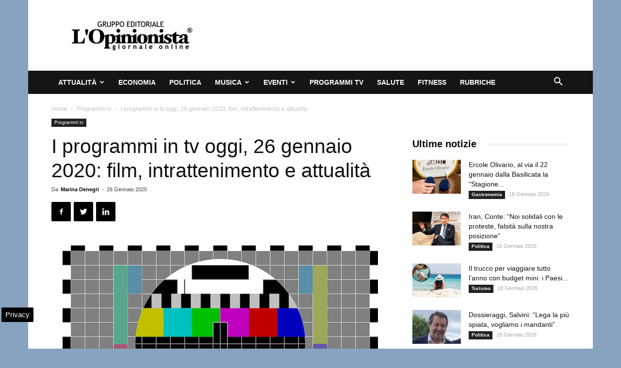

--- FILE ---
content_type: text/html; charset=UTF-8
request_url: https://www.lopinionista.it/programmi-tv-oggi-26-gennaio-2020-50674.html
body_size: 48679
content:
<!doctype html >
<!--[if IE 8]>    <html class="ie8" lang="en"> <![endif]-->
<!--[if IE 9]>    <html class="ie9" lang="en"> <![endif]-->
<!--[if gt IE 8]><!--> <html lang="it-IT"> <!--<![endif]-->
<head>
    <title>I programmi in tv oggi, Domenica 26 gennaio 2020</title>
    <meta charset="UTF-8" />
    <meta name="viewport" content="width=device-width, initial-scale=1.0">
    <link rel="pingback" href="https://www.lopinionista.it/xmlrpc.php" />
    <meta name='robots' content='index, follow, max-image-preview:large, max-snippet:-1, max-video-preview:-1' />

<!-- Google Tag Manager for WordPress by gtm4wp.com -->
<script data-cfasync="false" data-pagespeed-no-defer>
	var gtm4wp_datalayer_name = "dataLayer";
	var dataLayer = dataLayer || [];

	const gtm4wp_scrollerscript_debugmode         = false;
	const gtm4wp_scrollerscript_callbacktime      = 100;
	const gtm4wp_scrollerscript_readerlocation    = 150;
	const gtm4wp_scrollerscript_contentelementid  = "content";
	const gtm4wp_scrollerscript_scannertime       = 60;
</script>
<!-- End Google Tag Manager for WordPress by gtm4wp.com --><meta property="og:image" content="https://www.lopinionista.it/wp-content/uploads/2018/11/programmi-tv-domenica.jpg" /><link rel="icon" type="image/png" href="https://www.lopinionista.it/favicon.ico">
	<!-- This site is optimized with the Yoast SEO plugin v24.0 - https://yoast.com/wordpress/plugins/seo/ -->
	<meta name="description" content="Su Italia 1 I Fantastici 4, su Rai Due Che tempo che fa?, su Rai Tre Amore criminale. Guida ai programmi Tv della serata del 26 gennaio 2020" />
	<link rel="canonical" href="https://www.lopinionista.it/programmi-tv-oggi-26-gennaio-2020-50674.html" />
	<meta property="og:locale" content="it_IT" />
	<meta property="og:type" content="article" />
	<meta property="og:title" content="I programmi in tv oggi, Domenica 26 gennaio 2020" />
	<meta property="og:description" content="Su Italia 1 I Fantastici 4, su Rai Due Che tempo che fa?, su Rai Tre Amore criminale. Guida ai programmi Tv della serata del 26 gennaio 2020" />
	<meta property="og:url" content="https://www.lopinionista.it/programmi-tv-oggi-26-gennaio-2020-50674.html" />
	<meta property="og:site_name" content="L&#039;Opinionista" />
	<meta property="article:publisher" content="https://www.facebook.com/giornale.online.quotidiano" />
	<meta property="article:published_time" content="2020-01-25T23:00:36+00:00" />
	<meta property="article:modified_time" content="2020-01-26T23:59:40+00:00" />
	<meta property="og:image" content="https://www.lopinionista.it/wp-content/uploads/2018/11/programmi-tv-domenica.jpg" />
	<meta property="og:image:width" content="650" />
	<meta property="og:image:height" content="433" />
	<meta property="og:image:type" content="image/jpeg" />
	<meta name="author" content="Marina Denegri" />
	<meta name="twitter:card" content="summary_large_image" />
	<meta name="twitter:creator" content="@Lopinionista" />
	<meta name="twitter:site" content="@Lopinionista" />
	<meta name="twitter:label1" content="Scritto da" />
	<meta name="twitter:data1" content="Marina Denegri" />
	<meta name="twitter:label2" content="Tempo di lettura stimato" />
	<meta name="twitter:data2" content="21 minuti" />
	<!-- / Yoast SEO plugin. -->


<link rel="amphtml" href="https://www.lopinionista.it/programmi-tv-oggi-26-gennaio-2020-50674.html/amp" /><meta name="generator" content="AMP for WP 1.1.2"/><link rel="alternate" type="application/rss+xml" title="L&#039;Opinionista &raquo; Feed" href="https://www.lopinionista.it/feed" />
<link rel="alternate" type="application/rss+xml" title="L&#039;Opinionista &raquo; Feed dei commenti" href="https://www.lopinionista.it/comments/feed" />
<style id='wp-emoji-styles-inline-css' type='text/css'>

	img.wp-smiley, img.emoji {
		display: inline !important;
		border: none !important;
		box-shadow: none !important;
		height: 1em !important;
		width: 1em !important;
		margin: 0 0.07em !important;
		vertical-align: -0.1em !important;
		background: none !important;
		padding: 0 !important;
	}
</style>
<link rel='stylesheet' id='wp-block-library-css' href='https://www.lopinionista.it/wp-includes/css/dist/block-library/style.min.css' type='text/css' media='all' />
<style id='classic-theme-styles-inline-css' type='text/css'>
/*! This file is auto-generated */
.wp-block-button__link{color:#fff;background-color:#32373c;border-radius:9999px;box-shadow:none;text-decoration:none;padding:calc(.667em + 2px) calc(1.333em + 2px);font-size:1.125em}.wp-block-file__button{background:#32373c;color:#fff;text-decoration:none}
</style>
<style id='global-styles-inline-css' type='text/css'>
body{--wp--preset--color--black: #000000;--wp--preset--color--cyan-bluish-gray: #abb8c3;--wp--preset--color--white: #ffffff;--wp--preset--color--pale-pink: #f78da7;--wp--preset--color--vivid-red: #cf2e2e;--wp--preset--color--luminous-vivid-orange: #ff6900;--wp--preset--color--luminous-vivid-amber: #fcb900;--wp--preset--color--light-green-cyan: #7bdcb5;--wp--preset--color--vivid-green-cyan: #00d084;--wp--preset--color--pale-cyan-blue: #8ed1fc;--wp--preset--color--vivid-cyan-blue: #0693e3;--wp--preset--color--vivid-purple: #9b51e0;--wp--preset--gradient--vivid-cyan-blue-to-vivid-purple: linear-gradient(135deg,rgba(6,147,227,1) 0%,rgb(155,81,224) 100%);--wp--preset--gradient--light-green-cyan-to-vivid-green-cyan: linear-gradient(135deg,rgb(122,220,180) 0%,rgb(0,208,130) 100%);--wp--preset--gradient--luminous-vivid-amber-to-luminous-vivid-orange: linear-gradient(135deg,rgba(252,185,0,1) 0%,rgba(255,105,0,1) 100%);--wp--preset--gradient--luminous-vivid-orange-to-vivid-red: linear-gradient(135deg,rgba(255,105,0,1) 0%,rgb(207,46,46) 100%);--wp--preset--gradient--very-light-gray-to-cyan-bluish-gray: linear-gradient(135deg,rgb(238,238,238) 0%,rgb(169,184,195) 100%);--wp--preset--gradient--cool-to-warm-spectrum: linear-gradient(135deg,rgb(74,234,220) 0%,rgb(151,120,209) 20%,rgb(207,42,186) 40%,rgb(238,44,130) 60%,rgb(251,105,98) 80%,rgb(254,248,76) 100%);--wp--preset--gradient--blush-light-purple: linear-gradient(135deg,rgb(255,206,236) 0%,rgb(152,150,240) 100%);--wp--preset--gradient--blush-bordeaux: linear-gradient(135deg,rgb(254,205,165) 0%,rgb(254,45,45) 50%,rgb(107,0,62) 100%);--wp--preset--gradient--luminous-dusk: linear-gradient(135deg,rgb(255,203,112) 0%,rgb(199,81,192) 50%,rgb(65,88,208) 100%);--wp--preset--gradient--pale-ocean: linear-gradient(135deg,rgb(255,245,203) 0%,rgb(182,227,212) 50%,rgb(51,167,181) 100%);--wp--preset--gradient--electric-grass: linear-gradient(135deg,rgb(202,248,128) 0%,rgb(113,206,126) 100%);--wp--preset--gradient--midnight: linear-gradient(135deg,rgb(2,3,129) 0%,rgb(40,116,252) 100%);--wp--preset--font-size--small: 13px;--wp--preset--font-size--medium: 20px;--wp--preset--font-size--large: 36px;--wp--preset--font-size--x-large: 42px;--wp--preset--spacing--20: 0.44rem;--wp--preset--spacing--30: 0.67rem;--wp--preset--spacing--40: 1rem;--wp--preset--spacing--50: 1.5rem;--wp--preset--spacing--60: 2.25rem;--wp--preset--spacing--70: 3.38rem;--wp--preset--spacing--80: 5.06rem;--wp--preset--shadow--natural: 6px 6px 9px rgba(0, 0, 0, 0.2);--wp--preset--shadow--deep: 12px 12px 50px rgba(0, 0, 0, 0.4);--wp--preset--shadow--sharp: 6px 6px 0px rgba(0, 0, 0, 0.2);--wp--preset--shadow--outlined: 6px 6px 0px -3px rgba(255, 255, 255, 1), 6px 6px rgba(0, 0, 0, 1);--wp--preset--shadow--crisp: 6px 6px 0px rgba(0, 0, 0, 1);}:where(.is-layout-flex){gap: 0.5em;}:where(.is-layout-grid){gap: 0.5em;}body .is-layout-flex{display: flex;}body .is-layout-flex{flex-wrap: wrap;align-items: center;}body .is-layout-flex > *{margin: 0;}body .is-layout-grid{display: grid;}body .is-layout-grid > *{margin: 0;}:where(.wp-block-columns.is-layout-flex){gap: 2em;}:where(.wp-block-columns.is-layout-grid){gap: 2em;}:where(.wp-block-post-template.is-layout-flex){gap: 1.25em;}:where(.wp-block-post-template.is-layout-grid){gap: 1.25em;}.has-black-color{color: var(--wp--preset--color--black) !important;}.has-cyan-bluish-gray-color{color: var(--wp--preset--color--cyan-bluish-gray) !important;}.has-white-color{color: var(--wp--preset--color--white) !important;}.has-pale-pink-color{color: var(--wp--preset--color--pale-pink) !important;}.has-vivid-red-color{color: var(--wp--preset--color--vivid-red) !important;}.has-luminous-vivid-orange-color{color: var(--wp--preset--color--luminous-vivid-orange) !important;}.has-luminous-vivid-amber-color{color: var(--wp--preset--color--luminous-vivid-amber) !important;}.has-light-green-cyan-color{color: var(--wp--preset--color--light-green-cyan) !important;}.has-vivid-green-cyan-color{color: var(--wp--preset--color--vivid-green-cyan) !important;}.has-pale-cyan-blue-color{color: var(--wp--preset--color--pale-cyan-blue) !important;}.has-vivid-cyan-blue-color{color: var(--wp--preset--color--vivid-cyan-blue) !important;}.has-vivid-purple-color{color: var(--wp--preset--color--vivid-purple) !important;}.has-black-background-color{background-color: var(--wp--preset--color--black) !important;}.has-cyan-bluish-gray-background-color{background-color: var(--wp--preset--color--cyan-bluish-gray) !important;}.has-white-background-color{background-color: var(--wp--preset--color--white) !important;}.has-pale-pink-background-color{background-color: var(--wp--preset--color--pale-pink) !important;}.has-vivid-red-background-color{background-color: var(--wp--preset--color--vivid-red) !important;}.has-luminous-vivid-orange-background-color{background-color: var(--wp--preset--color--luminous-vivid-orange) !important;}.has-luminous-vivid-amber-background-color{background-color: var(--wp--preset--color--luminous-vivid-amber) !important;}.has-light-green-cyan-background-color{background-color: var(--wp--preset--color--light-green-cyan) !important;}.has-vivid-green-cyan-background-color{background-color: var(--wp--preset--color--vivid-green-cyan) !important;}.has-pale-cyan-blue-background-color{background-color: var(--wp--preset--color--pale-cyan-blue) !important;}.has-vivid-cyan-blue-background-color{background-color: var(--wp--preset--color--vivid-cyan-blue) !important;}.has-vivid-purple-background-color{background-color: var(--wp--preset--color--vivid-purple) !important;}.has-black-border-color{border-color: var(--wp--preset--color--black) !important;}.has-cyan-bluish-gray-border-color{border-color: var(--wp--preset--color--cyan-bluish-gray) !important;}.has-white-border-color{border-color: var(--wp--preset--color--white) !important;}.has-pale-pink-border-color{border-color: var(--wp--preset--color--pale-pink) !important;}.has-vivid-red-border-color{border-color: var(--wp--preset--color--vivid-red) !important;}.has-luminous-vivid-orange-border-color{border-color: var(--wp--preset--color--luminous-vivid-orange) !important;}.has-luminous-vivid-amber-border-color{border-color: var(--wp--preset--color--luminous-vivid-amber) !important;}.has-light-green-cyan-border-color{border-color: var(--wp--preset--color--light-green-cyan) !important;}.has-vivid-green-cyan-border-color{border-color: var(--wp--preset--color--vivid-green-cyan) !important;}.has-pale-cyan-blue-border-color{border-color: var(--wp--preset--color--pale-cyan-blue) !important;}.has-vivid-cyan-blue-border-color{border-color: var(--wp--preset--color--vivid-cyan-blue) !important;}.has-vivid-purple-border-color{border-color: var(--wp--preset--color--vivid-purple) !important;}.has-vivid-cyan-blue-to-vivid-purple-gradient-background{background: var(--wp--preset--gradient--vivid-cyan-blue-to-vivid-purple) !important;}.has-light-green-cyan-to-vivid-green-cyan-gradient-background{background: var(--wp--preset--gradient--light-green-cyan-to-vivid-green-cyan) !important;}.has-luminous-vivid-amber-to-luminous-vivid-orange-gradient-background{background: var(--wp--preset--gradient--luminous-vivid-amber-to-luminous-vivid-orange) !important;}.has-luminous-vivid-orange-to-vivid-red-gradient-background{background: var(--wp--preset--gradient--luminous-vivid-orange-to-vivid-red) !important;}.has-very-light-gray-to-cyan-bluish-gray-gradient-background{background: var(--wp--preset--gradient--very-light-gray-to-cyan-bluish-gray) !important;}.has-cool-to-warm-spectrum-gradient-background{background: var(--wp--preset--gradient--cool-to-warm-spectrum) !important;}.has-blush-light-purple-gradient-background{background: var(--wp--preset--gradient--blush-light-purple) !important;}.has-blush-bordeaux-gradient-background{background: var(--wp--preset--gradient--blush-bordeaux) !important;}.has-luminous-dusk-gradient-background{background: var(--wp--preset--gradient--luminous-dusk) !important;}.has-pale-ocean-gradient-background{background: var(--wp--preset--gradient--pale-ocean) !important;}.has-electric-grass-gradient-background{background: var(--wp--preset--gradient--electric-grass) !important;}.has-midnight-gradient-background{background: var(--wp--preset--gradient--midnight) !important;}.has-small-font-size{font-size: var(--wp--preset--font-size--small) !important;}.has-medium-font-size{font-size: var(--wp--preset--font-size--medium) !important;}.has-large-font-size{font-size: var(--wp--preset--font-size--large) !important;}.has-x-large-font-size{font-size: var(--wp--preset--font-size--x-large) !important;}
.wp-block-navigation a:where(:not(.wp-element-button)){color: inherit;}
:where(.wp-block-post-template.is-layout-flex){gap: 1.25em;}:where(.wp-block-post-template.is-layout-grid){gap: 1.25em;}
:where(.wp-block-columns.is-layout-flex){gap: 2em;}:where(.wp-block-columns.is-layout-grid){gap: 2em;}
.wp-block-pullquote{font-size: 1.5em;line-height: 1.6;}
</style>
<link rel='stylesheet' id='js_composer_front-css' href='https://www.lopinionista.it/wp-content/plugins/js_composer/assets/css/js_composer.min.css' type='text/css' media='all' />
<link rel='stylesheet' id='td-theme-css' href='https://www.lopinionista.it/wp-content/themes/Newspaper/style.css' type='text/css' media='all' />
<script type="text/javascript" src="https://www.lopinionista.it/wp-content/plugins/duracelltomi-google-tag-manager/dist/js/analytics-talk-content-tracking.js" id="gtm4wp-scroll-tracking-js" defer></script>
<script type="text/javascript" src="https://www.lopinionista.it/wp-includes/js/jquery/jquery.min.js" id="jquery-core-js"></script>
<script type="text/javascript" src="https://www.lopinionista.it/wp-includes/js/jquery/jquery-migrate.min.js" id="jquery-migrate-js" defer></script>
<script></script><link rel="https://api.w.org/" href="https://www.lopinionista.it/wp-json/" /><link rel="alternate" type="application/json" href="https://www.lopinionista.it/wp-json/wp/v2/posts/50674" /><link rel="EditURI" type="application/rsd+xml" title="RSD" href="https://www.lopinionista.it/xmlrpc.php?rsd" />
<meta name="generator" content="WordPress 6.5.6" />
<link rel='shortlink' href='https://www.lopinionista.it/?p=50674' />
<link rel="alternate" type="application/json+oembed" href="https://www.lopinionista.it/wp-json/oembed/1.0/embed?url=https%3A%2F%2Fwww.lopinionista.it%2Fprogrammi-tv-oggi-26-gennaio-2020-50674.html" />
<link rel="alternate" type="text/xml+oembed" href="https://www.lopinionista.it/wp-json/oembed/1.0/embed?url=https%3A%2F%2Fwww.lopinionista.it%2Fprogrammi-tv-oggi-26-gennaio-2020-50674.html&#038;format=xml" />

<!-- Google Tag Manager for WordPress by gtm4wp.com -->
<!-- GTM Container placement set to automatic -->
<script data-cfasync="false" data-pagespeed-no-defer type="text/javascript">
	var dataLayer_content = {"pagePostType":"post","pagePostType2":"single-post","pageCategory":["programmi-tv"],"pageAttributes":["tv"],"pagePostAuthor":"Marina Denegri"};
	dataLayer.push( dataLayer_content );
</script>
<script data-cfasync="false">
(function(w,d,s,l,i){w[l]=w[l]||[];w[l].push({'gtm.start':
new Date().getTime(),event:'gtm.js'});var f=d.getElementsByTagName(s)[0],
j=d.createElement(s),dl=l!='dataLayer'?'&l='+l:'';j.async=true;j.src=
'//www.googletagmanager.com/gtm.js?id='+i+dl;f.parentNode.insertBefore(j,f);
})(window,document,'script','dataLayer','GTM-MNZ43Z3');
</script>
<!-- End Google Tag Manager for WordPress by gtm4wp.com --><!--[if lt IE 9]><script src="https://cdnjs.cloudflare.com/ajax/libs/html5shiv/3.7.3/html5shiv.js"></script><![endif]-->
    

<script type="application/ld+json" class="saswp-schema-markup-output">
[{"@context":"https:\/\/schema.org\/","@graph":[{"@context":"https:\/\/schema.org\/","@type":"SiteNavigationElement","@id":"https:\/\/www.lopinionista.it#Categorie","name":"Attualit\u00e0","url":"https:\/\/www.lopinionista.it\/attualita"},{"@context":"https:\/\/schema.org\/","@type":"SiteNavigationElement","@id":"https:\/\/www.lopinionista.it#Categorie","name":"Ambiente","url":"https:\/\/www.lopinionista.it\/ambiente"},{"@context":"https:\/\/schema.org\/","@type":"SiteNavigationElement","@id":"https:\/\/www.lopinionista.it#Categorie","name":"Cronaca oggi","url":"https:\/\/www.lopinionista.it\/cronaca"},{"@context":"https:\/\/schema.org\/","@type":"SiteNavigationElement","@id":"https:\/\/www.lopinionista.it#Categorie","name":"Fashion magazine","url":"https:\/\/www.lopinionista.it\/fashion"},{"@context":"https:\/\/schema.org\/","@type":"SiteNavigationElement","@id":"https:\/\/www.lopinionista.it#Categorie","name":"Lavoro","url":"https:\/\/www.lopinionista.it\/lavoro"},{"@context":"https:\/\/schema.org\/","@type":"SiteNavigationElement","@id":"https:\/\/www.lopinionista.it#Categorie","name":"Primo piano notizie","url":"https:\/\/www.lopinionista.it\/primo-piano-notizie"},{"@context":"https:\/\/schema.org\/","@type":"SiteNavigationElement","@id":"https:\/\/www.lopinionista.it#Categorie","name":"Sociale","url":"https:\/\/www.lopinionista.it\/sociale"},{"@context":"https:\/\/schema.org\/","@type":"SiteNavigationElement","@id":"https:\/\/www.lopinionista.it#Categorie","name":"Sport","url":"https:\/\/www.lopinionista.it\/sport"},{"@context":"https:\/\/schema.org\/","@type":"SiteNavigationElement","@id":"https:\/\/www.lopinionista.it#Categorie","name":"Tecnologia","url":"https:\/\/www.lopinionista.it\/tecnologia-scienze"},{"@context":"https:\/\/schema.org\/","@type":"SiteNavigationElement","@id":"https:\/\/www.lopinionista.it#Categorie","name":"Turismo","url":"https:\/\/www.lopinionista.it\/turismo"},{"@context":"https:\/\/schema.org\/","@type":"SiteNavigationElement","@id":"https:\/\/www.lopinionista.it#Categorie","name":"Economia","url":"https:\/\/www.lopinionista.it\/economia-finanza"},{"@context":"https:\/\/schema.org\/","@type":"SiteNavigationElement","@id":"https:\/\/www.lopinionista.it#Categorie","name":"Politica","url":"https:\/\/www.lopinionista.it\/politica"},{"@context":"https:\/\/schema.org\/","@type":"SiteNavigationElement","@id":"https:\/\/www.lopinionista.it#Categorie","name":"Musica","url":"https:\/\/www.lopinionista.it\/musica"},{"@context":"https:\/\/schema.org\/","@type":"SiteNavigationElement","@id":"https:\/\/www.lopinionista.it#Categorie","name":"Cantanti italiani","url":"https:\/\/www.lopinionista.it\/cantanti-italiani"},{"@context":"https:\/\/schema.org\/","@type":"SiteNavigationElement","@id":"https:\/\/www.lopinionista.it#Categorie","name":"Cantanti stranieri","url":"https:\/\/www.lopinionista.it\/cantanti-stranieri"},{"@context":"https:\/\/schema.org\/","@type":"SiteNavigationElement","@id":"https:\/\/www.lopinionista.it#Categorie","name":"Canzoni del momento","url":"https:\/\/www.lopinionista.it\/canzoni-del-momento"},{"@context":"https:\/\/schema.org\/","@type":"SiteNavigationElement","@id":"https:\/\/www.lopinionista.it#Categorie","name":"Notizie concerti","url":"https:\/\/www.lopinionista.it\/concerti"},{"@context":"https:\/\/schema.org\/","@type":"SiteNavigationElement","@id":"https:\/\/www.lopinionista.it#Categorie","name":"Nuovo singolo","url":"https:\/\/www.lopinionista.it\/tag\/singolo"},{"@context":"https:\/\/schema.org\/","@type":"SiteNavigationElement","@id":"https:\/\/www.lopinionista.it#Categorie","name":"Novit\u00e0 album","url":"https:\/\/www.lopinionista.it\/novita-album-musica"},{"@context":"https:\/\/schema.org\/","@type":"SiteNavigationElement","@id":"https:\/\/www.lopinionista.it#Categorie","name":"Video musicali","url":"https:\/\/www.lopinionista.it\/video-musicali"},{"@context":"https:\/\/schema.org\/","@type":"SiteNavigationElement","@id":"https:\/\/www.lopinionista.it#Categorie","name":"Testi canzoni italiane","url":"https:\/\/www.lopinionista.it\/tag\/testi-canzoni-italiane"},{"@context":"https:\/\/schema.org\/","@type":"SiteNavigationElement","@id":"https:\/\/www.lopinionista.it#Categorie","name":"Traduzione testi canzoni straniere","url":"https:\/\/www.lopinionista.it\/tag\/traduzione-testi-canzoni-straniere"},{"@context":"https:\/\/schema.org\/","@type":"SiteNavigationElement","@id":"https:\/\/www.lopinionista.it#Categorie","name":"Eventi","url":"https:\/\/www.lopinionista.it\/eventi-italia"},{"@context":"https:\/\/schema.org\/","@type":"SiteNavigationElement","@id":"https:\/\/www.lopinionista.it#Categorie","name":"Arte","url":"https:\/\/www.lopinionista.it\/arte"},{"@context":"https:\/\/schema.org\/","@type":"SiteNavigationElement","@id":"https:\/\/www.lopinionista.it#Categorie","name":"Cartoni per bambini","url":"https:\/\/www.lopinionista.it\/bambini"},{"@context":"https:\/\/schema.org\/","@type":"SiteNavigationElement","@id":"https:\/\/www.lopinionista.it#Categorie","name":"Cinema","url":"https:\/\/www.lopinionista.it\/cinema"},{"@context":"https:\/\/schema.org\/","@type":"SiteNavigationElement","@id":"https:\/\/www.lopinionista.it#Categorie","name":"Cultura","url":"https:\/\/www.lopinionista.it\/cultura"},{"@context":"https:\/\/schema.org\/","@type":"SiteNavigationElement","@id":"https:\/\/www.lopinionista.it#Categorie","name":"Gastronomia","url":"https:\/\/www.lopinionista.it\/gastronomia"},{"@context":"https:\/\/schema.org\/","@type":"SiteNavigationElement","@id":"https:\/\/www.lopinionista.it#Categorie","name":"Interviste","url":"https:\/\/www.lopinionista.it\/tag\/interviste"},{"@context":"https:\/\/schema.org\/","@type":"SiteNavigationElement","@id":"https:\/\/www.lopinionista.it#Categorie","name":"Radio","url":"https:\/\/www.lopinionista.it\/radio"},{"@context":"https:\/\/schema.org\/","@type":"SiteNavigationElement","@id":"https:\/\/www.lopinionista.it#Categorie","name":"Spettacolo e gossip","url":"https:\/\/www.lopinionista.it\/spettacolo-gossip"},{"@context":"https:\/\/schema.org\/","@type":"SiteNavigationElement","@id":"https:\/\/www.lopinionista.it#Categorie","name":"Teatro","url":"https:\/\/www.lopinionista.it\/teatro"},{"@context":"https:\/\/schema.org\/","@type":"SiteNavigationElement","@id":"https:\/\/www.lopinionista.it#Categorie","name":"Video divertenti","url":"https:\/\/www.lopinionista.it\/tag\/video-divertenti"},{"@context":"https:\/\/schema.org\/","@type":"SiteNavigationElement","@id":"https:\/\/www.lopinionista.it#Categorie","name":"Programmi tv","url":"https:\/\/www.lopinionista.it\/programmi-tv"},{"@context":"https:\/\/schema.org\/","@type":"SiteNavigationElement","@id":"https:\/\/www.lopinionista.it#Categorie","name":"Salute","url":"https:\/\/www.lopinionista.it\/salute"},{"@context":"https:\/\/schema.org\/","@type":"SiteNavigationElement","@id":"https:\/\/www.lopinionista.it#Categorie","name":"Fitness","url":"https:\/\/www.lopinionista.it\/fitness"},{"@context":"https:\/\/schema.org\/","@type":"SiteNavigationElement","@id":"https:\/\/www.lopinionista.it#Categorie","name":"Rubriche","url":"https:\/\/www.lopinionista.it\/rubriche"}]},

{"@context":"https:\/\/schema.org\/","@type":"BreadcrumbList","@id":"https:\/\/www.lopinionista.it\/programmi-tv-oggi-26-gennaio-2020-50674.html#breadcrumb","itemListElement":[{"@type":"ListItem","position":1,"item":{"@id":"https:\/\/www.lopinionista.it","name":"L'Opinionista"}},{"@type":"ListItem","position":2,"item":{"@id":"https:\/\/www.lopinionista.it\/programmi-tv","name":"Programmi tv"}},{"@type":"ListItem","position":3,"item":{"@id":"https:\/\/www.lopinionista.it\/programmi-tv-oggi-26-gennaio-2020-50674.html","name":"I programmi in tv oggi, Domenica 26 gennaio 2020"}}]},

{"@context":"https:\/\/schema.org\/","@type":"Product","@id":"https:\/\/www.lopinionista.it\/programmi-tv-oggi-26-gennaio-2020-50674.html#Product","url":"https:\/\/www.lopinionista.it\/programmi-tv-oggi-26-gennaio-2020-50674.html","name":"I programmi in tv oggi, 26 gennaio 2020: film, intrattenimento e attualit\u00e0","brand":{"@type":"Brand","name":"L&#039;Opinionista"},"description":"Su Italia 1 I Fantastici 4, su Rai Due Che tempo che fa?, su Rai Tre Amore criminale. Guida ai programmi Tv della serata del 26 gennaio 2020\r\nCosa ci propone la programmazione televisiva di domenica 26 gennaio 2020? Per permettervi una consultazione pi\u00f9 ordinata abbiamo pensato di dividere i film in sezioni tematiche. Di seguito il planning con la programmazione serale dei principali canali tv in chiaro e non.\r\nFILM\r\nSu Rai Uno dalle 21.25\u00a0Al posto tuo. Pur di assecondare i loro capi, Luca e Rocco, due colleghi dallo stile di vita praticamente opposto, decidono di \"scambiarsi\" provando a vivere la vita dell'altro e concorrere, cos\u00ec, per il posto di responsabile della ditta per cui lavoreranno. Su Rai Movie dalle 21.10 Litigi d'amore, Terry Wolfmeyer vive una vita tranquilla in un paese di provincia, quando all'improvviso, abbandonata dal marito, si ritrova sola a gestire le personalit\u00e0 vivaci delle quattro figlie. Su Rai 4 Paziente 64. In un appartamento di Copenaghen vengono rinvenuti tre cadaveri mummificati seduti a un tavolo e un posto vuoto affianco a loro. Due agenti del Dipartimento Q sono incaricati di scoprire l'identit\u00e0 delle vittime e a chi era destinata quella sedia vuota. Su Italia 1 Fantastic 4 - I Fantastici Quattro. Dall'universo Marvel. Quattro giovani, dopo essere stati trasportati in un universo alternativo, si ritrovano trasformati in maniera sorprendente. Su Sky Cinema dalle 21.15 Driven- Il caso DeLorean. Jim Hoffman \u00e8 padre, pilota e amorevole marito di Ellen. Occasionalmente spaccia droga, passandola liscia, ma stavolta viene incastrato dall'agente dell'FBI Benedict J. Su Sky Cinema Premium dalle 21.15 il film drammatico John Q. La vita di John scorre serena e tranquilla tra famiglia e lavoro, fino al giorno in cui scopre che il figlio Michael \u00e8 affetto da una grave malattia. Solo un trapianto di cuore potrebbe salvargli la vita. Drammatico anche Effetti collaterali, in onda su Iris dalle 21. Quando il marito di Emily viene rilasciato, dopo quattro anni di carcere, il suo stato di salute peggiora rapidamente. La donna accetta di assumere un nuovo farmaco antidepressivo in via di sperimentazione, ma le conseguenze si rivelano pericolose. Su Cielo dalle 21 Pelham 1 2 3 Ostaggi in Metropolitana. La routine di Walter Garber, un controllore della metropolitana di New York City, subisce uno scossone quando un treno viene dirottato da una banda di criminali. L'uomo, in contatto telefonico con il capo dei malviventi, usa la propria conoscenza delle gallerie sotterranee per salvare degli ostaggi.\r\nINTRATTENIMENTO\r\nSu Rai Due dalle 21.05 torna Che tempo che fa? Due i momenti principali del programma: l'incontro one-to-one alla scrivania con l'intervista all'ospite di turno; a seguire, una discussione con ospiti prestigiosi sugli avvenimenti della settimana appena trascorsa. Conduce Fabio Fazio, con Filippa Lagerback. Assente Luciana Littizzetto. Su Canale 5 dalle 21.14 Live, non \u00e8 la d'Urso. Il programma ideato e condotto da Barbara D'Urso che ospitera' personaggi d'eccezione pronti a raccontarsi e a sottoporsi ai commenti del pubblico in studio e a casa. Dalle 21.15 su Sky Uno Italia's got talent. Ballerini, cantanti, imitatori, illusionisti, contorsionisti, funamboli, comici ed addestratori avr\u00e0 a disposizione 100 secondi a testa per dimostrare di valere almeno tre \"s\u00ec\" della giuria e, conseguentemente,\u00a0 accedere alla fase successiva della gara. In giuria Joe Bastianich, Federica Pellegrini, Mara Maionchi e Frank Matano; conduce Lodovica Comello.\r\nATTUALIT\u00c1\r\nSu Rai Tre dalle 21.20 Amore Criminale. Valentina \u00e8 una ragazza di 19 anni che lavora in un pub. Durante una festa tra amici, Valentina conosce Nino, un uomo di 30 anni, sposato e padre di tre figli, da tutti conosciuto per le sue attivit\u00e0 illecite e le numerose relazioni extraconiugali. La relazione tra Valentina e Nino va avanti per alcuni mesi, fino a quando la moglie di Nino scopre tutto e chiede alla ragazza di interrompere la relazione. Nino \u00e8 spaventato da quella situazione, sente che ormai il rapporto con Valentina gli crea problemi e decide di lasciarla. Dopo alcuni giorni Valentina e Nino si incontrano a una festa. Per lei quella \u00e8 l'occasione giusta per tentare una riconciliazione. Quando tutti sono andati via, Valentina lo affronta e gli dice di essere incinta. \u00c9 a quel punto che Nino l'aggredisce e le stringe attorno al collo un cappio, con l'intento di simularne il suicidio. Dopo circa dieci anni dalla morte di Valentina, si scopre che non si \u00e8 trattato di un suicidio ma di un omicidio. A uccidere Valentina, secondo la sentenza di condanna, \u00e8 stato Nino, condannato in primo grado all'ergastolo. Su Rete 4 dalle 21.20 Memoria dei campi - speciale. Paolo Del Debbio presenta per la giornata della Memoria un documentario sull'Olocausto. Progetto dimenticato e inedito del maestro del thriller Alfred Hitchcock del 1945.\r\nSPORT\r\nSu Rai Due dalle 23.40 La domenica sportiva. Su Italia 1 dalle 23.15 Pressing Serie A. Giorgia Rossi conduce il programma in diretta con highlights, gol, immagini e commenti della giornata di calcio di Serie A.\r\n\r\nGuida tv di domenica 26 gennaio: i programmi della sera\r\nRai 1\r\n18:45 - L'Eredit\u00e0 Week End\r\n20:00 - TELEGIORNALE\r\n20:35 - Soliti Ignoti - Il Ritorno\r\n21:25 - Al posto tuo\r\n22:50 - Speciale Porta a Porta Elezioni 2020 Emilia Romagna e Calabria\r\n02:30 - Che tempo fa\r\n02:35 - Applausi Teatro e Arte\r\n03:35 - Sottovoce\r\n\r\nRai 2\r\n18:00 - TG2 L.I.S.\r\n18:05 - TG Sport della Domenica\r\n18:15 - 90\u00b0 Minuto\r\n19:40 - Che tempo che far\u00e0\r\n20:30 - TG2 20.30\r\n21:05 - Che tempo che fa\r\n23:40 - La Domenica Sportiva\r\n01:10 - L'altra DS\r\n\r\nRai 3\r\n18:55 - Meteo 3\r\n19:00 - TG3\r\n19:30 - TG Regione\r\n19:51 - TG Regione Meteo\r\n20:00 - Blob\r\n20:20 - Che ci faccio qui *Benvenuti al mondo*\r\n21:10 - Amore criminale Storie di femminicidio\r\n23:10 - Sopravvissute\r\n\r\nRai 4\r\n18:36 - I segreti del cratere dei dinosauri\r\n19:26 - Supernatural XIII ep.22\r\n20:05 - Supernatural XIII ep.23\r\n21:20 - Paziente 64 - Il giallo dell'isola dimenticata\r\n23:08 - Criminal Minds XII ep.7\r\n23:49 - Criminal Minds XII ep.8\r\n00:28 - Criminal Minds XII ep.9\r\n01:08 - Vita da Vampiro\r\n\r\nCanale 5\r\n18:45 - AVANTI UN ALTRO\r\n19:57 - TG5 PRIMA PAGINA\r\n20:00 - TG5\r\n20:39 - METEO.IT\r\n20:40 - PAPERISSIMA SPRINT\r\n21:20 - LIVE NON E' LA D'URSO\r\n01:15 - TG5 - NOTTE\r\n01:49 - METEO.IT\r\n\r\nItalia 1\r\n18:22 - STUDIO APERTO LIVE\r\n18:30 - STUDIO APERTO\r\n19:23 - METEO.IT\r\n19:26 - C.S.I. MIAMI - LOS ANGELES\r\n20:25 - C.S.I. MIAMI - A COLPI D'ASCIA\r\n21:20 - FANTASTIC 4 - I FANTASTICI QUATTRO - 1 PARTE\r\n22:10 - TGCOM\r\n22:13 - METEO.IT\r\n\r\nCanale 20 Mediaset\r\n18:29 - MISSION: IMPOSSIBLE III - 1 PARTE\r\n19:16 - TG COM\r\n19:21 - METEO\r\n19:23 - MISSION: IMPOSSIBLE III - 2 PARTE\r\n21:04 - RED 2 - 1 PARTE\r\n22:07 - TG COM\r\n22:12 - METEO\r\n22:14 - RED 2 - 2 PARTE\r\n\r\nRete 4\r\n18:53 - ANTEPRIMA TG4\r\n18:58 - TG4 - TELEGIORNALE\r\n19:30 - METEO.IT\r\n19:32 - I VIAGGI DI DONNAVVENTURA\r\n19:55 - TEMPESTA D'AMORE - 28 - 2A PARTE - 1aTV\r\n20:30 - STASERA ITALIA WEEKEND\r\n21:27 - MEMORIA DEI CAMPI\r\n22:40 - STASERA ITALIA SPECIALE ELEZIONI\r\n\r\nCine 34\r\n19:15 - CAMERE DA LETTO\r\n21:11 - POLIZIA ACCUSA: IL SERVIZIO SEGRETO UCCIDE - 1 PARTE\r\n22:09 - TGCOM\r\n22:14 - METEO\r\n22:16 - POLIZIA ACCUSA: IL SERVIZIO SEGRETO UCCIDE - 2 PARTE\r\n23:16 - LA CITTA' GIOCA D'AZZARDO\r\n01:15 - PANE, BURRO E MARMELLATA\r\n03:00 - MARIONETTE\r\n19:15 - CAMERE DA LETTO\r\n21:11 - POLIZIA ACCUSA: IL SERVIZIO SEGRETO UCCIDE - 1 PARTE\r\n22:09 - TGCOM\r\n22:14 - METEO\r\n22:16 - POLIZIA ACCUSA: IL SERVIZIO SEGRETO UCCIDE - 2 PARTE\r\n23:16 - LA CITTA' GIOCA D'AZZARDO\r\n01:15 - PANE, BURRO E MARMELLATA\r\n03:00 - MARIONETTE\r\n\r\nRai Movie\r\n19:20 - Tot\u00f2 contro i quattro\r\n21:10 - Litigi d'amore\r\n23:05 - Un padre, una figlia\r\n01:25 - Tanner Hall - Storia di un'amicizia\r\n02:55 - Marina\r\n05:00 - Sinbad il marinaio\r\n19:20 - Tot\u00f2 contro i quattro\r\n21:10 - Litigi d'amore\r\n23:05 - Un padre, una figlia\r\n01:25 - Tanner Hall - Storia di un'amicizia\r\n02:55 - Marina\r\n05:00 - Sinbad il marinaio\r\n\r\nParamount Channel\r\n19:40 - Vita da strega -\r\n20:10 - Vita da strega -\r\n20:40 - Vita da strega -\r\n21:10 - Cowboys &amp; Aliens -\r\n23:00 - The Eagle -\r\n01:00 - Law &amp; Order: Unita' Vittime Speciali -\r\n02:00 - Law &amp; Order: Unita' Vittime Speciali -\r\n03:00 - Law &amp; Order: Criminal Intent -\r\n19:40 - Vita da strega -\r\n20:10 - Vita da strega -\r\n20:40 - Vita da strega -\r\n21:10 - Cowboys &amp; Aliens -\r\n23:00 - The Eagle -\r\n01:00 - Law &amp; Order: Unita' Vittime Speciali -\r\n02:00 - Law &amp; Order: Unita' Vittime Speciali -\r\n03:00 - Law &amp; Order: Criminal Intent -\r\n\r\nIris\r\n18:49 - NELLA MORSA DEL RAGNO\r\n21:00 - EFFETTI COLLATERALI\r\n23:23 - THIRD PERSON\r\n01:51 - GLI SPOSI DELL'ANNO SECONDO\r\n03:27 - CIAKNEWS\r\n03:31 - LA PASION TURCA\r\n05:22 - LA VENDETTA\r\n18:49 - NELLA MORSA DEL RAGNO\r\n21:00 - EFFETTI COLLATERALI\r\n23:23 - THIRD PERSON\r\n01:51 - GLI SPOSI DELL'ANNO SECONDO\r\n03:27 - CIAKNEWS\r\n03:31 - LA PASION TURCA\r\n05:22 - LA VENDETTA\r\n\r\nTV8\r\n18:15 - Bruno Barbieri - 4 Hotel - Milano -\r\n19:30 - Alessandro Borghese - 4 ristoranti - Catania -\r\n20:30 - Alessandro Borghese - 4 ristoranti - Gargano -\r\n21:30 - Bruno Barbieri - 4 Hotel - Liguria -\r\n22:30 - Bruno Barbieri - 4 Hotel - Firenze -\r\n23:45 - Italia's Got Talent - Audizioni -\r\n01:45 - Babbo Natale cercasi\r\n03:30 - Donne Detective - Ep. 6 -\r\n18:15 - Bruno Barbieri - 4 Hotel - Milano -\r\n19:30 - Alessandro Borghese - 4 ristoranti - Catania -\r\n20:30 - Alessandro Borghese - 4 ristoranti - Gargano -\r\n21:30 - Bruno Barbieri - 4 Hotel - Liguria -\r\n22:30 - Bruno Barbieri - 4 Hotel - Firenze -\r\n23:45 - Italia's Got Talent - Audizioni -\r\n01:45 - Babbo Natale cercasi\r\n03:30 - Donne Detective - Ep. 6 -\r\n\r\nItalia 2\r\n18:20 - LE AVVENTURE DI LUPIN III - L'ORDINE SEGRETO\r\n18:44 - LE AVVENTURE DI LUPIN III - LA MASCHERA MISTERIOSA\r\n19:10 - LE AVVENTURE DI LUPIN III - LA BAMBOLA DEL DIAVOLO\r\n19:35 - LE AVVENTURE DI LUPIN III - L'AVVENTURA AL POLO NORD\r\n20:04 - LE AVVENTURE DI LUPIN III - LUPIN E L'EROICA DI BEETHOVEN\r\n20:35 - LE AVVENTURE DI LUPIN III - SUPER LUPIN\r\n21:00 - MY HERO ACADEMIA - NOMI DA EROI\r\n21:30 - THE BIG BANG THEORY - IL DISLOCAMENTO DELLE INTERIORA DEL PESCE\r\n18:20 - LE AVVENTURE DI LUPIN III - L'ORDINE SEGRETO\r\n18:44 - LE AVVENTURE DI LUPIN III - LA MASCHERA MISTERIOSA\r\n19:10 - LE AVVENTURE DI LUPIN III - LA BAMBOLA DEL DIAVOLO\r\n19:35 - LE AVVENTURE DI LUPIN III - L'AVVENTURA AL POLO NORD\r\n20:04 - LE AVVENTURE DI LUPIN III - LUPIN E L'EROICA DI BEETHOVEN\r\n20:35 - LE AVVENTURE DI LUPIN III - SUPER LUPIN\r\n21:00 - MY HERO ACADEMIA - NOMI DA EROI\r\n21:30 - THE BIG BANG THEORY - IL DISLOCAMENTO DELLE INTERIORA DEL PESCE\r\n\r\nLa 5\r\n21:10 - IL MIO AMICO NANUK - 1 PARTE\r\n22:14 - TGCOM24\r\n22:18 - METEO.IT\r\n22:20 - IL MIO AMICO NANUK - 2 PARTE\r\n23:05 - INGA LINDSTROM - OMBRE DEL PASSATO - 1 PARTE\r\n23:49 - TGCOM24\r\n23:53 - METEO.IT\r\n23:55 - INGA LINDSTROM - OMBRE DEL PASSATO - 2 PARTE\r\n21:10 - IL MIO AMICO NANUK - 1 PARTE\r\n22:14 - TGCOM24\r\n22:18 - METEO.IT\r\n22:20 - IL MIO AMICO NANUK - 2 PARTE\r\n23:05 - INGA LINDSTROM - OMBRE DEL PASSATO - 1 PARTE\r\n23:49 - TGCOM24\r\n23:53 - METEO.IT\r\n23:55 - INGA LINDSTROM - OMBRE DEL PASSATO - 2 PARTE\r\n\r\nNOVE\r\n19:30 - Deal With It - Stai al gioco 1' Stagione Ep.8\r\n20:30 - Camionisti in trattoria 3' Stagione Ep.5\r\n21:25 - Deal With It - Stai al gioco - 1^TV 1' Stagione Ep.49\r\n22:10 - Deal With It - Stai al gioco 1' Stagione Ep.48\r\n23:30 - Airport Security Ireland 1' Stagione Ep.3\r\n23:55 - Airport Security Ireland 1' Stagione Ep.4\r\n00:15 - Airport Security Ireland 1' Stagione Ep.5\r\n00:35 - Airport Security Spagna 3' Stagione Ep.10\r\n19:30 - Deal With It - Stai al gioco 1' Stagione Ep.8\r\n20:30 - Camionisti in trattoria 3' Stagione Ep.5\r\n21:25 - Deal With It - Stai al gioco - 1^TV 1' Stagione Ep.49\r\n22:10 - Deal With It - Stai al gioco 1' Stagione Ep.48\r\n23:30 - Airport Security Ireland 1' Stagione Ep.3\r\n23:55 - Airport Security Ireland 1' Stagione Ep.4\r\n00:15 - Airport Security Ireland 1' Stagione Ep.5\r\n00:35 - Airport Security Spagna 3' Stagione Ep.10\r\n\r\nCielo\r\n18:00 - Ghostbusters II\r\n19:45 - Affari al buio Donatore di organi\r\n20:15 - Affari di famiglia Un poster straordinario\r\n20:45 - Affari di famiglia Autentico Rembrandt\r\n21:15 - Pelham 1 2 3: Ostaggi in metropolitana\r\n23:15 - Kiki &amp; i segreti del sesso\r\n01:00 - Sex Mundi Ep. 9\r\n02:00 - La cultura del sesso Shanghai\r\n18:00 - Ghostbusters II\r\n19:45 - Affari al buio Donatore di organi\r\n20:15 - Affari di famiglia Un poster straordinario\r\n20:45 - Affari di famiglia Autentico Rembrandt\r\n21:15 - Pelham 1 2 3: Ostaggi in metropolitana\r\n23:15 - Kiki &amp; i segreti del sesso\r\n01:00 - Sex Mundi Ep. 9\r\n02:00 - La cultura del sesso Shanghai\r\n\r\nLa7\r\n18:00 - Josephine, Ange Gardien - La testa tra le stelle\r\n19:55 - Il meteo della sera\r\n20:00 - TG LA7\r\n20:35 - Non \u00e8 l'arena\r\n00:50 - TG LA7\r\n01:00 - Uozzap\r\n01:40 - La banda Baader Meinhof\r\n04:15 - L'Aria Che Tira - Il Diario (R)\r\n\r\nLa7 D\r\n18:15 - TG LA7d\r\n18:20 - NON DITELO ALLA SPOSA\r\n19:20 - I men\u00f9 di Benedetta\r\n21:30 - Grey's Anatomy - Memories\r\n00:50 - The Dr. Oz Show - 9a Edizione\r\n02:25 - I men\u00f9 di Benedetta\r\n05:10 - Ti ci porto io ... In cucina con Vissani\r\n\r\nSpike\r\n18:20 - Supernatural -\r\n19:20 - Supernatural -\r\n20:20 - Supernatural -\r\n21:30 - Battistology -\r\n22:30 - Battistology -\r\n23:30 - Con Air -\r\n01:30 - Top Gear Gold -\r\n02:30 - Top Gear Gold -\r\n\r\nFood Network\r\n18:00 - Shop Cook Win - La sfida dei carrelli 1' Stagione Ep.3\r\n19:00 - Shop Cook Win - La sfida dei carrelli 1' Stagione Ep.1\r\n20:00 - Fatto in casa per voi 2' Stagione Ep.22\r\n20:30 - Fatto in casa per voi 2' Stagione Ep.16\r\n21:00 - Fatto in casa per voi 1' Stagione Ep.8\r\n21:30 - Fatto in casa per voi 2' Stagione Ep.23\r\n22:00 - Fatto in casa per voi 2' Stagione Ep.13\r\n22:30 - Fatto in casa per voi 2' Stagione Ep.14\r\n\r\nTOP CRIME\r\n18:31 - MOTIVE I - SENZA PIETA'\r\n19:25 - Agatha Christie: Caccia al delitto - 1 PARTE\r\n20:11 - TGCOM24\r\n20:12 - METEO.IT\r\n20:14 - Agatha Christie: Caccia al delitto - 2 PARTE\r\n21:10 - THE CLOSER V - LA VITA\r\n22:00 - THE CLOSER V - TRASFORMAZIONE\r\n22:50 - LAW &amp; ORDER: UNITA' SPECIALE XIX - TERRA INESPLORATA\r\n\r\nGIALLO TV\r\n18:20 - Profiling 4' Stagione Ep.4\r\n19:20 - Tandem 2' Stagione Ep.1\r\n20:15 - Tandem 2' Stagione Ep.2\r\n21:10 - Vera 9' Stagione Ep.3\r\n22:10 - Profiling 4' Stagione Ep.6\r\n23:10 - Vera 8' Stagione Ep.1\r\n01:05 - Torbidi delitti 4' Stagione Ep.9\r\n02:05 - Torbidi delitti 4' Stagione Ep.10\r\n\r\nRai 5\r\n18:40 - Fittizio Rai News Giorno 13314089\r\n18:45 - Giselle di Akram Khan (English National Ballet)\r\n20:30 - Auditorium! Roma Gospel Festival 2019 - Harlem Gospel Choir Prima Visione RAI\r\n21:15 - Great Continental Railway Journeys - Prossima fermata Oriente Da Kiev a Odessa ep 1 Prima Visione\r\n22:15 - Di l\u00e0 dal fiume e tra gli alberi Tre confini in Val Canale Prima Visione RAI\r\n23:10 - Still life\r\n00:40 - Fittizio Rai News Notte 13314159\r\n00:45 - Tuttifrutti\r\n\r\nRai Premium\r\n18:35 - Fuoriclasse 2 - La sorpresa ep.1\r\n19:30 - Fuoriclasse 2 - Il dubbio ep.2\r\n20:25 - Fuoriclasse 2 - La verit\u00e0 ep.3\r\n21:20 - Il cantante mascherato - p.3\r\n23:55 - Il Paradiso delle Signore - Daily 2 p.66\r\n00:40 - Il Paradiso delle Signore - Daily 2 p.67\r\n01:20 - Il Paradiso delle Signore - Daily 2 p.68\r\n02:05 - Il Paradiso delle Signore - Daily 2 p.69\r\n\r\nMediaset Extra\r\n18:45 - GRANDE FRATELLO VIP (LIVE)\r\n21:15 - GRANDE FRATELLO VIP (LIVE)\r\n00:00 - GRANDE FRATELLO VIP (LIVE)\r\n01:57 - TGCOM24\r\n02:00 - GRANDE FRATELLO VIP (LIVE)\r\n\r\nDonna TV\r\n18:00 - Le Piace La Musica, Le Piace Ballare + Grandi Sfilate\r\n20:00 - UN VOLTO DUE DONNE\r\n21:00 - ASPETTANDO PERLANERA\r\n22:00 - Jennifer: Storia Di Una Donna Novela News\r\n00:00 - ASPETTANDO PERLANERA\r\n\r\nTV2000\r\n18:01 - Rosario In Diretta Da Lourdes\r\n18:33 - Illustri conosciuti\r\n20:00 - Rosario a Maria che scioglie i nodi\r\n20:25 - Soul\r\n21:03 - Vento di primavera\r\n23:10 - Effetto notte\r\n23:21 - Effetto notte\r\n23:51 - Angelus\r\n\r\nVH1\r\n19:00 - Best of 2020 -\r\n20:00 - Una coppia in affari -\r\n20:30 - Una coppia in affari -\r\n21:00 - Una coppia in affari -\r\n21:30 - 2020 Grammy Nominations Special -\r\n22:20 - Ink Master -\r\n23:00 - Hotel da Incubo -\r\n23:50 - Hotel da Incubo -\r\n\r\nItalia 7 Gold\r\n19:00 - TG7 REGIONE\r\n19:30 - FOCUS SALUTE\r\n19:45 - TACKLE\r\n20:00 - B-LAB LIVE\r\n20:30 - DIRETTA STADIO\r\n23:30 - CROSSOVER\r\n00:00 - SPLIT\r\n\r\nLa1\r\n18:00 - Telegiornale flash\r\n18:10 - Il giardino di Albert - Il mistero della scomparsa della megafauna\r\n19:00 - Il Quotidiano\r\n19:15 - Il gioco del mondo\r\n19:55 - Meteo regionale\r\n20:00 - Telegiornale\r\n20:30 - Allocuzione - Divieto di discriminazione\r\n20:35 - Meteo\r\n\r\nLa2\r\n18:00 - La domenica sportiva\r\n19:45 - Domenica Sprint\r\n20:05 - Delitti in paradiso - Episodio 2\r\n21:00 - Baywatch\r\n22:55 - Sguardi sul mondo - Medi - Tiere\r\n23:45 - Le week-end\r\n\r\nSKY TG24\r\n18:00 - TG24 mezz'ora - Sport - Meteo (live)\r\n18:30 - TG24 Flash (live)\r\n18:33 - L'intervista (live)\r\n19:00 - TG24 1 ora - Sport - Meteo (live)\r\n20:00 - TG24 mezz'ora - Sport - Meteo (live)\r\n20:30 - TG24 mezz'ora - Sport - Meteo (live)\r\n21:00 - Sky TG24 in 10 minuti\r\n21:10 - Documentario\r\n\r\nRai Sport +HD\r\n18:50 - Pallanuoto Maschile : Camp.ti Europei 2020 - Finalissima\r\n20:35 - Basket: Campionato Italiano 2019\/2020 20a giornata:\r\n22:45 - Ciclismo : Tour Down Under 2020 6a tappa: Mc - Laren Vale - Willunga Hill\r\n23:15 - Pattinaggio di Figura : Campionati Europei 2020 Graz (AUT) - Gala' Exhibition\r\n01:45 - Atletica Leggera (FIDAL): Cross dei 5 Mulini 2020\r\n03:00 - Ciclismo : Tour Down Under 2020 6a tappa: Mc - Laren Vale - Willunga Hill\r\n03:25 - Sci Alpino: Coppa del Mondo 2019\/20\r\n04:30 - Pallavolo Maschile: Super Lega Credem Banca 2019\/2020 17a giornata: Allianz Milano - Sir Safety Conad Perugia\r\n\r\nRai Sport\r\n18:50 - Pallanuoto Maschile : Camp.ti Europei 2020 - Finalissima\r\n20:35 - Basket: Campionato Italiano 2019\/2020 20a giornata:\r\n22:45 - Ciclismo : Tour Down Under 2020 6a tappa: Mc - Laren Vale - Willunga Hill\r\n23:15 - Pattinaggio di Figura : Campionati Europei 2020 Graz (AUT) - Gala' Exhibition\r\n01:45 - Pallanuoto Femminile : Camp.ti Europei 2020- Finale\r\n03:05 - Pallanuoto Maschile : Camp.ti Europei 2020- Finale\r\n04:45 - Pallavolo Maschile: Super Lega Credem Banca 2019\/2020 17a giornata: Allianz Milano - Sir Safety Conad Perugia\r\n\r\nSuperTennis\r\n19:00 - ATP 250 Doha Wawrinka vs Bedene\r\n21:00 - Melbourne Today\r\n21:15 - WTA Adelaide Halep vs Tomaljanovic\r\n\r\nEuro Sport\r\n18:45 - Combinata Nordica Coppa del Mondo HS 140 (da Oberstdorf, Germania) Differita\r\n19:15 - Combinata Nordica Coppa del Mondo 10 km Gundersen (da Oberstdorf, Germania) Differita\r\n19:50 - Informazione Flash News\r\n19:55 - Biliardo European Masters Finale Live\r\n23:00 - Ciclismo Pro Series 1a tappa, dall'Argentina Live\r\n00:30 - Informazione Flash News\r\n00:35 - Tennis Australian Open Ottavi, da Melbourne, Australia\r\n00:55 - Tennis Australian Open Ottavi, da Melbourne, Australia Live\r\n\r\nSportItalia\r\n19:20 - Trackynews\r\n19:30 - Hard Trek\r\n20:00 - Go Kart TV\r\n20:30 - On Race TV\r\n21:00 - Corinthians-Flamengo\r\n23:00 - Ruote in Pista\r\n23:20 - Figueirense-Atletico\r\n23:30 - Sportitalia News\r\n\r\nRai Gulp\r\n18:00 - BERRY BEES\r\n18:30 - 101 Dalmatian Street\r\n18:55 - Baby boss di nuovo in affari\r\n19:20 - Sara e Marti - #La nostra storia\r\n19:45 - Soy Luna\r\n20:35 - I Fantastici Cinque - Gli amuleti del faraone\r\n22:10 - Paf il cane\r\n22:20 - Baby boss di nuovo in affari\r\n\r\nRai YoYo\r\n18:00 - WINX CLUB 8 - EP.20\r\n18:25 - BING - EP.5\r\n18:30 - BING - EP.6\r\n18:35 - BING - EP.7\r\n18:40 - BING - EP.8\r\n18:50 - MASHA E ORSO 3 - EP.12\r\n18:55 - MASHA E ORSO 3 - EP.13\r\n19:00 - MASHA E ORSO 3 - EP.14\r\n\r\nBoing\r\n18:20 - Craig\r\n18:50 - Teen Titans Go !\r\n19:15 - Teen Titans Go !\r\n19:50 - SCOOBY-DOO &amp; BATMAN IL CASO IRRISOLTO \u00ae\r\n21:25 - Steven Universe\r\n22:20 - Dragon Ball Super new \u00ae\r\n23:30 - Ninjago S6 + S7+S8\r\n01:30 - Mr Bean\r\n\r\nCartoonito\r\n18:00 - Pingu in Citt\u00e0\r\n18:30 - Paw Patrol\r\n18:55 - Paw Patrol\r\n19:10 - Top Wing\r\n19:35 - Top Wing\r\n19:50 - Mike il Carlino\r\n20:10 - Mike il Carlino\r\n20:25 - Tom &amp; Jerry\r\n\r\nFrisbee\r\n18:15 - Trolls: la festa continua! 1' Stagione Ep.5\r\n18:40 - Trolls: la festa continua! 1' Stagione Ep.6\r\n19:05 - Trolls: la festa continua! 1' Stagione Ep.7\r\n19:35 - Trolls: la festa continua! 1' Stagione Ep.8\r\n20:00 - Trolls: la festa continua! 1' Stagione Ep.9\r\n20:30 - Curioso come George 2' Stagione Ep.19\r\n20:55 - Curioso come George 2' Stagione Ep.20\r\n21:20 - Curioso come George 2' Stagione Ep.15\r\n\r\nK2\r\n18:05 - Alvinnn!!! And the Chipmunks 2' Stagione Ep.13\r\n18:30 - Alvinnn!!! And the Chipmunks 2' Stagione Ep.7\r\n18:50 - Alvinnn!!! And the Chipmunks 2' Stagione Ep.8\r\n19:10 - Alvinnn!!! And the Chipmunks 2' Stagione Ep.9\r\n19:40 - Alvinnn!!! And the Chipmunks 2' Stagione Ep.10\r\n20:00 - Alvinnn!!! And the Chipmunks 2' Stagione Ep.11\r\n20:25 - Alvinnn!!! And the Chipmunks 2' Stagione Ep.12\r\n20:50 - Alvinnn!!! And the Chipmunks 2' Stagione Ep.13\r\n\r\nDeaKids\r\n18:20 - Boy, Girl, Dog, Cat, Mouse, Cheese\r\n18:45 - Boy, Girl, Dog, Cat, Mouse, Cheese\r\n19:10 - Io, Elvis Riboldi\r\n19:35 - Io, Elvis Riboldi\r\n20:00 - New School\r\n20:25 - Ready.Music.Play!\r\n20:50 - Spirit: Riding Free\r\n21:15 - Spirit: Riding Free\r\n\r\nSuper\r\n18:20 - Nicky, Ricky, Dicky and Dawn\r\n18:45 - Game Shakers\r\n19:05 - Game Shakers\r\n19:30 - Game Shakers\r\n20:00 - Henry Danger\r\n20:25 - Henry Danger\r\n20:50 - Henry Danger\r\n21:15 - New School\r\n\r\nDisney Channel\r\n18:00 - Liv e Maddie California Style Una sfida alla Rooney\r\n18:30 - Miraculous: le storie di Ladybug e Chat Noir Fornix\r\n18:55 - Miraculous: le storie di Ladybug e Chat Noir Camaleonte\r\n19:20 - Miraculous: le storie di Ladybug e Chat Noir Animaestro\r\n19:45 - Miraculous: le storie di Ladybug e Chat Noir Pap\u00e0 mannaro\r\n20:10 - Come creare il ragazzo perfetto\r\n21:40 - Liv e Maddie Viva Halloween!\r\n22:05 - Liv e Maddie Dolci 16 anni\r\n\r\nHGTV - HOME GARDEN TV\r\n21:00 - Disponibile dal 2 febbraio 2020\r\n23:00 - Disponibile dal 2 febbraio 2020\r\n\r\nRai Storia\r\n18:00 - a.C.d.C.\r\n19:00 - Speciali Storia - Archivi, miniere di storia\r\n19:30 - Senza distinzione di genere\r\n20:00 - Il giorno e la Storia\r\n20:20 - Eventi - Scritto, letto, detto\r\n20:30 - Passato e presente\r\n21:10 - Il figlio di Saul\r\n23:10 - Inferno nei mari\r\n\r\nMotor Trend Italia\r\n18:35 - Street Customs: Las Vegas 4' Stagione Ep.3\r\n19:30 - Street Customs: Las Vegas 4' Stagione Ep.4\r\n20:25 - Fast N' Loud 1' Stagione Ep.3\r\n21:20 - Fast N' Loud 1' Stagione Ep.4\r\n22:15 - Fast N' Loud 2' Stagione Ep.17\r\n23:15 - Fast N' Loud 2' Stagione Ep.18\r\n00:10 - Fast N' Loud 6' Stagione Ep.6\r\n01:05 - Fast N' Loud 5' Stagione Ep.1\r\n\r\nDMAX\r\n18:30 - River Monsters 4' Stagione Ep.1\r\n19:30 - River Monsters 4' Stagione Ep.2\r\n20:30 - Airport Security Spagna 6' Stagione Ep.5\r\n21:00 - Airport Security Spagna 6' Stagione Ep.6\r\n21:25 - Airport Security Spagna - 1^TV 6' Stagione Ep.11\r\n21:50 - Airport Security Spagna - 1^TV 6' Stagione Ep.12\r\n22:20 - Nudi e crudi Francia 1' Stagione Ep.10\r\n23:45 - Nudi e crudi 5' Stagione Ep.6\r\n\r\nFocus TV\r\n18:15 - SCOPRIAMO LA STORIA - MAO\r\n19:15 - I SEGRETI DELLA BIBBIA (DI K. EGGERT) - LE VERITA' PERDUTE\r\n20:15 - LE MERAVIGLIE DEL PARCO DI YELLOWSTONE - PARCO DI YELLOWSTONE - LUNGO IL FIUME SELVAGGIO\r\n21:15 - albert goering : l'altra faccia del male\r\n22:15 - Karl plagge: il nazista che salvo' gli ebrei\r\n23:15 - A german life - La segretaria di Goebbels - 1 parte\r\n00:09 - TGCOM24\r\n00:15 - METEO FOCUS\r\n\r\nRealTime\r\n18:50 - Primo appuntamento Ep. 3\r\n20:15 - 90 giorni per innamorarsi: prima dei 90 giorni Piccole bugie\r\n22:10 - 90 giorni per innamorarsi: prima dei 90 giorni Campo di battaglia Prima TV\r\n00:05 - The Bad Skin Clinic Ep. 7\r\n01:00 - The Bad Skin Clinic Ep. 8\r\n01:50 - The Bad Skin Clinic Ep. 1\r\n02:40 - The Bad Skin Clinic Ep. 2\r\n03:30 - The Bad Skin Clinic Ep. 3\r\n\r\nRai Scuola\r\n18:00 - 3Ways2 episodio 5 Replica\r\n18:15 - Inglese Edgar Allan Poe - The last four days - Chapter 1 Replica\r\n18:40 - What did they say? Puntata 8 Replica\r\n18:45 - The Language of Business episodio 22 Replica\r\n19:00 - Italia viaggio nella bellezza Sovana e Pitigliano, un viaggio nel tempo Replica\r\n19:50 - EATING FOR LIFE - MANGIARE PER VIVERE Mangiare per vivere (Eating for Life) Replica\r\n20:40 - Memex Nautilus - La scienza dei Vulcani Replica\r\n21:15 - Memex Memex Doc - Vita da Ricercatore (p. 17): Catalina Curceanu, fisica Replica\r\n\r\nLaEffe\r\n18:10 - Stockholm Requiem Bestseller in tv. 1' Stagione Ep.6\r\n19:10 - RED - Fotografi On the Road 1' Stagione Ep.3\r\n19:40 - RED - La lista di Bill - Meraviglie da salvare 1' Stagione Ep.3\r\n20:40 - Voglio vivere in Italia 2' Stagione Ep.4\r\n21:10 - Fuori la voce 1' Stagione Ep.11\r\n21:40 - Fuori la voce 1' Stagione Ep.10\r\n22:10 - Poldark I Classici in TV. 5' Stagione Ep.7\r\n23:15 - Poldark I Classici in TV. 5' Stagione Ep.8\r\n\r\nDiscovery Channel\r\n18:10 - Come \u00e8 fatto Ep. 6\r\n18:35 - Come \u00e8 fatto Ep. 7\r\n19:05 - Come \u00e8 fatto Ep. 8\r\n19:30 - Come \u00e8 fatto Ep. 9\r\n20:00 - Come \u00e8 fatto Ep. 10\r\n20:30 - Come \u00e8 fatto Ep. 11\r\n21:00 - Scherzi della natura Il colpevole Prima TV\r\n21:30 - Scherzi della natura Le uova Prima TV\r\n\r\nSky Uno\r\n18:10 - Bruno Barbieri - 4 Hotel Torino\r\n19:15 - Best Bakery - Pasticcerie d'Italia Ep. 5\r\n20:15 - Best Bakery - Pasticcerie d'Italia Ep. 6\r\n21:15 - Italia's Got Talent Audizioni\r\n23:15 - Master - Chef Italia Ep. 11\r\n00:30 - Master - Chef Italia Ep. 12\r\n01:45 - Master - Chef Magazine Ep. 20\r\n02:00 - Master - Chef Magazine Ep. 21\r\n\r\nSky Cinema 1\r\n19:10 - Four Brothers - Quattro fratelli\r\n21:00 - 100X100Cinema - Il Cinemaniaco\r\n21:15 - Driven - Il caso De - Lorean Prima TV\r\n23:15 - The New Pope Ep. 5\r\n00:05 - The New Pope Ep. 6\r\n01:00 - Darkest Minds\r\n02:50 - Captive State\r\n04:45 - Contraband\r\n\r\nSKY Cinema Family\r\n19:15 - Asso di cuori\r\n21:00 - Sydney White - Biancaneve al college\r\n22:50 - Ace Ventura 3\r\n00:25 - Rango\r\n02:15 - La grande fuga del nonno\r\n03:35 - Asso di cuori\r\n05:15 - Oggi \u00e8 sempre Natale\r\n\r\nSky Cinema Romance\r\n18:40 - Jerry Maguire\r\n21:00 - Il trono di cuori\r\n22:35 - Se sposti un posto a tavola\r\n00:05 - W.E. - Edward e Wallis\r\n02:05 - Laguna blu: Il risveglio\r\n03:40 - Tutti insieme appassionatamente\r\n\r\nSky Cinema Collection\r\n18:50 - Lo Hobbit - La battaglia delle cinque armate\r\n21:15 - Jurassic World - Il regno distrutto\r\n23:30 - Il regno di Wuba\r\n01:30 - Le avventure di Fiocco di Neve\r\n03:00 - Il tesoro perduto\r\n04:35 - Heidi\r\n\r\nSky Cinema Action\r\n19:10 - I mercenari 2\r\n21:00 - Revenge\r\n22:55 - C'era una volta in Messico\r\n00:45 - Arriva un cavaliere libero e selvaggio\r\n02:45 - Exit Speed\r\n04:20 - Revenge\r\n\r\nFox\r\n18:10 - I Simpson Il pulmino\r\n18:35 - I Simpson L'ultima tentazione di Krusty\r\n19:00 - I Simpson Imbroglio imbrogliato\r\n19:25 - Modern Family Imbrogli\r\n19:50 - Modern Family Sotto pressione\r\n20:10 - The Big Bang Theory Il binario del Terminator\r\n20:35 - The Big Bang Theory L'aggregazione dei fermacapelli\r\n21:00 - The Big Bang Theory La giustapposizione della nuova inquilina\r\n\r\nPremium Cinema\r\n19:30 - MASTERMINDS - I GENI DELLA TRUFFA\r\n21:15 - John Q\r\n23:20 - IL FUGGITIVO (DI A. DAVIS)\r\n01:35 - HUNGER GAMES - IL CANTO DELLA RIVOLTA: PARTE 1\r\n03:40 - SMALLFOOT: IL MIO AMICO DELLE NEVI\r\n\r\nPremium Action\r\n18:01 - THE LAST SHIP IV - LA FESTA\r\n18:49 - THE LAST SHIP IV - IL LAZZARETTO\r\n19:37 - SUPERNATURAL XII - HO UCCISO HITLER\r\n20:25 - SUPERNATURAL XII - CELEBRANDO LA VITA DI ASA FOX\r\n21:15 - GOTHAM IV - SETE DI VENDETTA\r\n22:04 - GOTHAM IV - IL GIOCO DELLE TRE ZUPPE\r\n22:55 - DC'S LEGENDS OF TOMORROW IV - CACCIA ALLA STREGA\r\n23:43 - DC'S LEGENDS OF TOMORROW IV - MISSIONE PUNK\r\n\r\nMya\r\n18:41 - LEGACIES II - DA QUANDO PARLI GIAPPONESE?\r\n19:35 - CHICAGO MED IV - UN'ORRIBILE VERITA'\r\n20:24 - CHICAGO MED IV - VECCHIE E NUOVE FIAMME\r\n21:15 - YOUNG SHELDON II - UNA RAZZA DI SUPERUOMINI E UNA LETTERA AD ALF\r\n21:38 - YOUNG SHELDON II - UN MAL DI PANCIA E LA METAFORA DELLA BALENA\r\n22:01 - BOB HEARTS ABISHOLA - UN UCCELLO PUO' AMARE UN PESCE - 1aTV\r\n22:26 - BOB HEARTS ABISHOLA - HAMBURGER QUADRATO, PANINO ROTONDO - 1aTV\r\n22:53 - SUITS IX - MULINI A VENTO","aggregateRating":{"@type":"aggregateRating","ratingValue":"4.8","reviewCount":"211"},"image":[{"@type":"ImageObject","@id":"https:\/\/www.lopinionista.it\/programmi-tv-oggi-26-gennaio-2020-50674.html#primaryimage","url":"https:\/\/www.lopinionista.it\/wp-content\/uploads\/2018\/11\/programmi-tv-domenica-1200x799.jpg","width":"1200","height":"799","caption":"programmi tv domenica"},{"@type":"ImageObject","url":"https:\/\/www.lopinionista.it\/wp-content\/uploads\/2018\/11\/programmi-tv-domenica-1200x900.jpg","width":"1200","height":"900","caption":"programmi tv domenica"},{"@type":"ImageObject","url":"https:\/\/www.lopinionista.it\/wp-content\/uploads\/2018\/11\/programmi-tv-domenica-1200x675.jpg","width":"1200","height":"675","caption":"programmi tv domenica"},{"@type":"ImageObject","url":"https:\/\/www.lopinionista.it\/wp-content\/uploads\/2018\/11\/programmi-tv-domenica-650x650.jpg","width":"650","height":"650","caption":"programmi tv domenica"},{"@type":"ImageObject","url":"https:\/\/www.lopinionista.it\/wp-content\/uploads\/2018\/11\/programmi-tv-domenica.jpg","width":650,"height":433,"caption":"I programmi in tv oggi, 26 gennaio 2020: film, intrattenimento e attualit\u00e0"}]},

{"@context":"https:\/\/schema.org\/","@type":"CreativeWorkSeries","@id":"https:\/\/www.lopinionista.it\/programmi-tv-oggi-26-gennaio-2020-50674.html#CreativeWorkSeries","url":"https:\/\/www.lopinionista.it\/programmi-tv-oggi-26-gennaio-2020-50674.html","inLanguage":"it-IT","description":"Su Italia 1 I Fantastici 4, su Rai Due Che tempo che fa?, su Rai Tre Amore criminale. Guida ai programmi Tv della serata del 26 gennaio 2020","keywords":"tv, ","name":"I programmi in tv oggi, 26 gennaio 2020: film, intrattenimento e attualit\u00e0","datePublished":"2020-01-26T00:00:36+01:00","dateModified":"2020-01-27T00:59:40+01:00","author":{"@type":"Person","name":"Marina Denegri","url":"https:\/\/www.lopinionista.it\/author\/marinax","sameAs":[]},"publisher":{"@type":"Organization","name":"L&#039;Opinionista","url":"https:\/\/www.lopinionista.it","logo":{"@type":"ImageObject","url":"https:\/\/www.lopinionista.it\/wp-content\/uploads\/2024\/06\/lopinionista-160-50.jpg","width":"160","height":"50"}},"image":[{"@type":"ImageObject","@id":"https:\/\/www.lopinionista.it\/programmi-tv-oggi-26-gennaio-2020-50674.html#primaryimage","url":"https:\/\/www.lopinionista.it\/wp-content\/uploads\/2018\/11\/programmi-tv-domenica-1200x799.jpg","width":"1200","height":"799","caption":"programmi tv domenica"},{"@type":"ImageObject","url":"https:\/\/www.lopinionista.it\/wp-content\/uploads\/2018\/11\/programmi-tv-domenica-1200x900.jpg","width":"1200","height":"900","caption":"programmi tv domenica"},{"@type":"ImageObject","url":"https:\/\/www.lopinionista.it\/wp-content\/uploads\/2018\/11\/programmi-tv-domenica-1200x675.jpg","width":"1200","height":"675","caption":"programmi tv domenica"},{"@type":"ImageObject","url":"https:\/\/www.lopinionista.it\/wp-content\/uploads\/2018\/11\/programmi-tv-domenica-650x650.jpg","width":"650","height":"650","caption":"programmi tv domenica"},{"@type":"ImageObject","url":"https:\/\/www.lopinionista.it\/wp-content\/uploads\/2018\/11\/programmi-tv-domenica.jpg","width":650,"height":433,"caption":"I programmi in tv oggi, 26 gennaio 2020: film, intrattenimento e attualit\u00e0"}]},

{"@context":"https:\/\/schema.org\/","@type":"NewsArticle","@id":"https:\/\/www.lopinionista.it\/programmi-tv-oggi-26-gennaio-2020-50674.html#newsarticle","url":"https:\/\/www.lopinionista.it\/programmi-tv-oggi-26-gennaio-2020-50674.html","headline":"I programmi in tv oggi, Domenica 26 gennaio 2020","mainEntityOfPage":"https:\/\/www.lopinionista.it\/programmi-tv-oggi-26-gennaio-2020-50674.html","datePublished":"2020-01-26T00:00:36+01:00","dateModified":"2020-01-27T00:59:40+01:00","description":"Su Italia 1 I Fantastici 4, su Rai Due Che tempo che fa?, su Rai Tre Amore criminale. Guida ai programmi Tv della serata del 26 gennaio 2020","articleBody":"Su Italia 1 I Fantastici 4, su Rai Due Che tempo che fa?, su Rai Tre Amore criminale. Guida ai programmi Tv della serata del 26 gennaio 2020  Cosa ci propone la programmazione televisiva di domenica 26 gennaio 2020? Per permettervi una consultazione pi\u00f9 ordinata abbiamo pensato di dividere i film in sezioni tematiche. Di seguito il planning con la programmazione serale dei principali canali tv in chiaro e non.  FILM  Su Rai Uno dalle 21.25\u00a0Al posto tuo. Pur di assecondare i loro capi, Luca e Rocco, due colleghi dallo stile di vita praticamente opposto, decidono di \"scambiarsi\" provando a vivere la vita dell'altro e concorrere, cos\u00ec, per il posto di responsabile della ditta per cui lavoreranno. Su Rai Movie dalle 21.10 Litigi d'amore, Terry Wolfmeyer vive una vita tranquilla in un paese di provincia, quando all'improvviso, abbandonata dal marito, si ritrova sola a gestire le personalit\u00e0 vivaci delle quattro figlie. Su Rai 4 Paziente 64. In un appartamento di Copenaghen vengono rinvenuti tre cadaveri mummificati seduti a un tavolo e un posto vuoto affianco a loro. Due agenti del Dipartimento Q sono incaricati di scoprire l'identit\u00e0 delle vittime e a chi era destinata quella sedia vuota. Su Italia 1 Fantastic 4 - I Fantastici Quattro. Dall'universo Marvel. Quattro giovani, dopo essere stati trasportati in un universo alternativo, si ritrovano trasformati in maniera sorprendente. Su Sky Cinema dalle 21.15 Driven- Il caso DeLorean. Jim Hoffman \u00e8 padre, pilota e amorevole marito di Ellen. Occasionalmente spaccia droga, passandola liscia, ma stavolta viene incastrato dall'agente dell'FBI Benedict J. Su Sky Cinema Premium dalle 21.15 il film drammatico John Q. La vita di John scorre serena e tranquilla tra famiglia e lavoro, fino al giorno in cui scopre che il figlio Michael \u00e8 affetto da una grave malattia. Solo un trapianto di cuore potrebbe salvargli la vita. Drammatico anche Effetti collaterali, in onda su Iris dalle 21. Quando il marito di Emily viene rilasciato, dopo quattro anni di carcere, il suo stato di salute peggiora rapidamente. La donna accetta di assumere un nuovo farmaco antidepressivo in via di sperimentazione, ma le conseguenze si rivelano pericolose. Su Cielo dalle 21 Pelham 1 2 3 Ostaggi in Metropolitana. La routine di Walter Garber, un controllore della metropolitana di New York City, subisce uno scossone quando un treno viene dirottato da una banda di criminali. L'uomo, in contatto telefonico con il capo dei malviventi, usa la propria conoscenza delle gallerie sotterranee per salvare degli ostaggi.  INTRATTENIMENTO  Su Rai Due dalle 21.05 torna Che tempo che fa? Due i momenti principali del programma: l'incontro one-to-one alla scrivania con l'intervista all'ospite di turno; a seguire, una discussione con ospiti prestigiosi sugli avvenimenti della settimana appena trascorsa. Conduce Fabio Fazio, con Filippa Lagerback. Assente Luciana Littizzetto. Su Canale 5 dalle 21.14 Live, non \u00e8 la d'Urso. Il programma ideato e condotto da Barbara D'Urso che ospitera' personaggi d'eccezione pronti a raccontarsi e a sottoporsi ai commenti del pubblico in studio e a casa. Dalle 21.15 su Sky Uno Italia's got talent. Ballerini, cantanti, imitatori, illusionisti, contorsionisti, funamboli, comici ed addestratori avr\u00e0 a disposizione 100 secondi a testa per dimostrare di valere almeno tre \"s\u00ec\" della giuria e, conseguentemente,\u00a0 accedere alla fase successiva della gara. In giuria Joe Bastianich, Federica Pellegrini, Mara Maionchi e Frank Matano; conduce Lodovica Comello.  ATTUALIT\u00c1  Su Rai Tre dalle 21.20 Amore Criminale. Valentina \u00e8 una ragazza di 19 anni che lavora in un pub. Durante una festa tra amici, Valentina conosce Nino, un uomo di 30 anni, sposato e padre di tre figli, da tutti conosciuto per le sue attivit\u00e0 illecite e le numerose relazioni extraconiugali. La relazione tra Valentina e Nino va avanti per alcuni mesi, fino a quando la moglie di Nino scopre tutto e chiede alla ragazza di interrompere la relazione. Nino \u00e8 spaventato da quella situazione, sente che ormai il rapporto con Valentina gli crea problemi e decide di lasciarla. Dopo alcuni giorni Valentina e Nino si incontrano a una festa. Per lei quella \u00e8 l'occasione giusta per tentare una riconciliazione. Quando tutti sono andati via, Valentina lo affronta e gli dice di essere incinta. \u00c9 a quel punto che Nino l'aggredisce e le stringe attorno al collo un cappio, con l'intento di simularne il suicidio. Dopo circa dieci anni dalla morte di Valentina, si scopre che non si \u00e8 trattato di un suicidio ma di un omicidio. A uccidere Valentina, secondo la sentenza di condanna, \u00e8 stato Nino, condannato in primo grado all'ergastolo. Su Rete 4 dalle 21.20 Memoria dei campi - speciale. Paolo Del Debbio presenta per la giornata della Memoria un documentario sull'Olocausto. Progetto dimenticato e inedito del maestro del thriller Alfred Hitchcock del 1945.  SPORT  Su Rai Due dalle 23.40 La domenica sportiva. Su Italia 1 dalle 23.15 Pressing Serie A. Giorgia Rossi conduce il programma in diretta con highlights, gol, immagini e commenti della giornata di calcio di Serie A.    Guida tv di domenica 26 gennaio: i programmi della sera  Rai 1  18:45 - L'Eredit\u00e0 Week End  20:00 - TELEGIORNALE  20:35 - Soliti Ignoti - Il Ritorno  21:25 - Al posto tuo  22:50 - Speciale Porta a Porta Elezioni 2020 Emilia Romagna e Calabria  02:30 - Che tempo fa  02:35 - Applausi Teatro e Arte  03:35 - Sottovoce    Rai 2  18:00 - TG2 L.I.S.  18:05 - TG Sport della Domenica  18:15 - 90\u00b0 Minuto  19:40 - Che tempo che far\u00e0  20:30 - TG2 20.30  21:05 - Che tempo che fa  23:40 - La Domenica Sportiva  01:10 - L'altra DS    Rai 3  18:55 - Meteo 3  19:00 - TG3  19:30 - TG Regione  19:51 - TG Regione Meteo  20:00 - Blob  20:20 - Che ci faccio qui *Benvenuti al mondo*  21:10 - Amore criminale Storie di femminicidio  23:10 - Sopravvissute    Rai 4  18:36 - I segreti del cratere dei dinosauri  19:26 - Supernatural XIII ep.22  20:05 - Supernatural XIII ep.23  21:20 - Paziente 64 - Il giallo dell'isola dimenticata  23:08 - Criminal Minds XII ep.7  23:49 - Criminal Minds XII ep.8  00:28 - Criminal Minds XII ep.9  01:08 - Vita da Vampiro    Canale 5  18:45 - AVANTI UN ALTRO  19:57 - TG5 PRIMA PAGINA  20:00 - TG5  20:39 - METEO.IT  20:40 - PAPERISSIMA SPRINT  21:20 - LIVE NON E' LA D'URSO  01:15 - TG5 - NOTTE  01:49 - METEO.IT    Italia 1  18:22 - STUDIO APERTO LIVE  18:30 - STUDIO APERTO  19:23 - METEO.IT  19:26 - C.S.I. MIAMI - LOS ANGELES  20:25 - C.S.I. MIAMI - A COLPI D'ASCIA  21:20 - FANTASTIC 4 - I FANTASTICI QUATTRO - 1 PARTE  22:10 - TGCOM  22:13 - METEO.IT    Canale 20 Mediaset  18:29 - MISSION: IMPOSSIBLE III - 1 PARTE  19:16 - TG COM  19:21 - METEO  19:23 - MISSION: IMPOSSIBLE III - 2 PARTE  21:04 - RED 2 - 1 PARTE  22:07 - TG COM  22:12 - METEO  22:14 - RED 2 - 2 PARTE    Rete 4  18:53 - ANTEPRIMA TG4  18:58 - TG4 - TELEGIORNALE  19:30 - METEO.IT  19:32 - I VIAGGI DI DONNAVVENTURA  19:55 - TEMPESTA D'AMORE - 28 - 2A PARTE - 1aTV  20:30 - STASERA ITALIA WEEKEND  21:27 - MEMORIA DEI CAMPI  22:40 - STASERA ITALIA SPECIALE ELEZIONI    Cine 34  19:15 - CAMERE DA LETTO  21:11 - POLIZIA ACCUSA: IL SERVIZIO SEGRETO UCCIDE - 1 PARTE  22:09 - TGCOM  22:14 - METEO  22:16 - POLIZIA ACCUSA: IL SERVIZIO SEGRETO UCCIDE - 2 PARTE  23:16 - LA CITTA' GIOCA D'AZZARDO  01:15 - PANE, BURRO E MARMELLATA  03:00 - MARIONETTE  19:15 - CAMERE DA LETTO  21:11 - POLIZIA ACCUSA: IL SERVIZIO SEGRETO UCCIDE - 1 PARTE  22:09 - TGCOM  22:14 - METEO  22:16 - POLIZIA ACCUSA: IL SERVIZIO SEGRETO UCCIDE - 2 PARTE  23:16 - LA CITTA' GIOCA D'AZZARDO  01:15 - PANE, BURRO E MARMELLATA  03:00 - MARIONETTE    Rai Movie  19:20 - Tot\u00f2 contro i quattro  21:10 - Litigi d'amore  23:05 - Un padre, una figlia  01:25 - Tanner Hall - Storia di un'amicizia  02:55 - Marina  05:00 - Sinbad il marinaio  19:20 - Tot\u00f2 contro i quattro  21:10 - Litigi d'amore  23:05 - Un padre, una figlia  01:25 - Tanner Hall - Storia di un'amicizia  02:55 - Marina  05:00 - Sinbad il marinaio    Paramount Channel  19:40 - Vita da strega -  20:10 - Vita da strega -  20:40 - Vita da strega -  21:10 - Cowboys &amp; Aliens -  23:00 - The Eagle -  01:00 - Law &amp; Order: Unita' Vittime Speciali -  02:00 - Law &amp; Order: Unita' Vittime Speciali -  03:00 - Law &amp; Order: Criminal Intent -  19:40 - Vita da strega -  20:10 - Vita da strega -  20:40 - Vita da strega -  21:10 - Cowboys &amp; Aliens -  23:00 - The Eagle -  01:00 - Law &amp; Order: Unita' Vittime Speciali -  02:00 - Law &amp; Order: Unita' Vittime Speciali -  03:00 - Law &amp; Order: Criminal Intent -    Iris  18:49 - NELLA MORSA DEL RAGNO  21:00 - EFFETTI COLLATERALI  23:23 - THIRD PERSON  01:51 - GLI SPOSI DELL'ANNO SECONDO  03:27 - CIAKNEWS  03:31 - LA PASION TURCA  05:22 - LA VENDETTA  18:49 - NELLA MORSA DEL RAGNO  21:00 - EFFETTI COLLATERALI  23:23 - THIRD PERSON  01:51 - GLI SPOSI DELL'ANNO SECONDO  03:27 - CIAKNEWS  03:31 - LA PASION TURCA  05:22 - LA VENDETTA    TV8  18:15 - Bruno Barbieri - 4 Hotel - Milano -  19:30 - Alessandro Borghese - 4 ristoranti - Catania -  20:30 - Alessandro Borghese - 4 ristoranti - Gargano -  21:30 - Bruno Barbieri - 4 Hotel - Liguria -  22:30 - Bruno Barbieri - 4 Hotel - Firenze -  23:45 - Italia's Got Talent - Audizioni -  01:45 - Babbo Natale cercasi  03:30 - Donne Detective - Ep. 6 -  18:15 - Bruno Barbieri - 4 Hotel - Milano -  19:30 - Alessandro Borghese - 4 ristoranti - Catania -  20:30 - Alessandro Borghese - 4 ristoranti - Gargano -  21:30 - Bruno Barbieri - 4 Hotel - Liguria -  22:30 - Bruno Barbieri - 4 Hotel - Firenze -  23:45 - Italia's Got Talent - Audizioni -  01:45 - Babbo Natale cercasi  03:30 - Donne Detective - Ep. 6 -    Italia 2  18:20 - LE AVVENTURE DI LUPIN III - L'ORDINE SEGRETO  18:44 - LE AVVENTURE DI LUPIN III - LA MASCHERA MISTERIOSA  19:10 - LE AVVENTURE DI LUPIN III - LA BAMBOLA DEL DIAVOLO  19:35 - LE AVVENTURE DI LUPIN III - L'AVVENTURA AL POLO NORD  20:04 - LE AVVENTURE DI LUPIN III - LUPIN E L'EROICA DI BEETHOVEN  20:35 - LE AVVENTURE DI LUPIN III - SUPER LUPIN  21:00 - MY HERO ACADEMIA - NOMI DA EROI  21:30 - THE BIG BANG THEORY - IL DISLOCAMENTO DELLE INTERIORA DEL PESCE  18:20 - LE AVVENTURE DI LUPIN III - L'ORDINE SEGRETO  18:44 - LE AVVENTURE DI LUPIN III - LA MASCHERA MISTERIOSA  19:10 - LE AVVENTURE DI LUPIN III - LA BAMBOLA DEL DIAVOLO  19:35 - LE AVVENTURE DI LUPIN III - L'AVVENTURA AL POLO NORD  20:04 - LE AVVENTURE DI LUPIN III - LUPIN E L'EROICA DI BEETHOVEN  20:35 - LE AVVENTURE DI LUPIN III - SUPER LUPIN  21:00 - MY HERO ACADEMIA - NOMI DA EROI  21:30 - THE BIG BANG THEORY - IL DISLOCAMENTO DELLE INTERIORA DEL PESCE    La 5  21:10 - IL MIO AMICO NANUK - 1 PARTE  22:14 - TGCOM24  22:18 - METEO.IT  22:20 - IL MIO AMICO NANUK - 2 PARTE  23:05 - INGA LINDSTROM - OMBRE DEL PASSATO - 1 PARTE  23:49 - TGCOM24  23:53 - METEO.IT  23:55 - INGA LINDSTROM - OMBRE DEL PASSATO - 2 PARTE  21:10 - IL MIO AMICO NANUK - 1 PARTE  22:14 - TGCOM24  22:18 - METEO.IT  22:20 - IL MIO AMICO NANUK - 2 PARTE  23:05 - INGA LINDSTROM - OMBRE DEL PASSATO - 1 PARTE  23:49 - TGCOM24  23:53 - METEO.IT  23:55 - INGA LINDSTROM - OMBRE DEL PASSATO - 2 PARTE    NOVE  19:30 - Deal With It - Stai al gioco 1' Stagione Ep.8  20:30 - Camionisti in trattoria 3' Stagione Ep.5  21:25 - Deal With It - Stai al gioco - 1^TV 1' Stagione Ep.49  22:10 - Deal With It - Stai al gioco 1' Stagione Ep.48  23:30 - Airport Security Ireland 1' Stagione Ep.3  23:55 - Airport Security Ireland 1' Stagione Ep.4  00:15 - Airport Security Ireland 1' Stagione Ep.5  00:35 - Airport Security Spagna 3' Stagione Ep.10  19:30 - Deal With It - Stai al gioco 1' Stagione Ep.8  20:30 - Camionisti in trattoria 3' Stagione Ep.5  21:25 - Deal With It - Stai al gioco - 1^TV 1' Stagione Ep.49  22:10 - Deal With It - Stai al gioco 1' Stagione Ep.48  23:30 - Airport Security Ireland 1' Stagione Ep.3  23:55 - Airport Security Ireland 1' Stagione Ep.4  00:15 - Airport Security Ireland 1' Stagione Ep.5  00:35 - Airport Security Spagna 3' Stagione Ep.10    Cielo  18:00 - Ghostbusters II  19:45 - Affari al buio Donatore di organi  20:15 - Affari di famiglia Un poster straordinario  20:45 - Affari di famiglia Autentico Rembrandt  21:15 - Pelham 1 2 3: Ostaggi in metropolitana  23:15 - Kiki &amp; i segreti del sesso  01:00 - Sex Mundi Ep. 9  02:00 - La cultura del sesso Shanghai  18:00 - Ghostbusters II  19:45 - Affari al buio Donatore di organi  20:15 - Affari di famiglia Un poster straordinario  20:45 - Affari di famiglia Autentico Rembrandt  21:15 - Pelham 1 2 3: Ostaggi in metropolitana  23:15 - Kiki &amp; i segreti del sesso  01:00 - Sex Mundi Ep. 9  02:00 - La cultura del sesso Shanghai    La7  18:00 - Josephine, Ange Gardien - La testa tra le stelle  19:55 - Il meteo della sera  20:00 - TG LA7  20:35 - Non \u00e8 l'arena  00:50 - TG LA7  01:00 - Uozzap  01:40 - La banda Baader Meinhof  04:15 - L'Aria Che Tira - Il Diario (R)    La7 D  18:15 - TG LA7d  18:20 - NON DITELO ALLA SPOSA  19:20 - I men\u00f9 di Benedetta  21:30 - Grey's Anatomy - Memories  00:50 - The Dr. Oz Show - 9a Edizione  02:25 - I men\u00f9 di Benedetta  05:10 - Ti ci porto io ... In cucina con Vissani    Spike  18:20 - Supernatural -  19:20 - Supernatural -  20:20 - Supernatural -  21:30 - Battistology -  22:30 - Battistology -  23:30 - Con Air -  01:30 - Top Gear Gold -  02:30 - Top Gear Gold -    Food Network  18:00 - Shop Cook Win - La sfida dei carrelli 1' Stagione Ep.3  19:00 - Shop Cook Win - La sfida dei carrelli 1' Stagione Ep.1  20:00 - Fatto in casa per voi 2' Stagione Ep.22  20:30 - Fatto in casa per voi 2' Stagione Ep.16  21:00 - Fatto in casa per voi 1' Stagione Ep.8  21:30 - Fatto in casa per voi 2' Stagione Ep.23  22:00 - Fatto in casa per voi 2' Stagione Ep.13  22:30 - Fatto in casa per voi 2' Stagione Ep.14    TOP CRIME  18:31 - MOTIVE I - SENZA PIETA'  19:25 - Agatha Christie: Caccia al delitto - 1 PARTE  20:11 - TGCOM24  20:12 - METEO.IT  20:14 - Agatha Christie: Caccia al delitto - 2 PARTE  21:10 - THE CLOSER V - LA VITA  22:00 - THE CLOSER V - TRASFORMAZIONE  22:50 - LAW &amp; ORDER: UNITA' SPECIALE XIX - TERRA INESPLORATA    GIALLO TV  18:20 - Profiling 4' Stagione Ep.4  19:20 - Tandem 2' Stagione Ep.1  20:15 - Tandem 2' Stagione Ep.2  21:10 - Vera 9' Stagione Ep.3  22:10 - Profiling 4' Stagione Ep.6  23:10 - Vera 8' Stagione Ep.1  01:05 - Torbidi delitti 4' Stagione Ep.9  02:05 - Torbidi delitti 4' Stagione Ep.10    Rai 5  18:40 - Fittizio Rai News Giorno 13314089  18:45 - Giselle di Akram Khan (English National Ballet)  20:30 - Auditorium! Roma Gospel Festival 2019 - Harlem Gospel Choir Prima Visione RAI  21:15 - Great Continental Railway Journeys - Prossima fermata Oriente Da Kiev a Odessa ep 1 Prima Visione  22:15 - Di l\u00e0 dal fiume e tra gli alberi Tre confini in Val Canale Prima Visione RAI  23:10 - Still life  00:40 - Fittizio Rai News Notte 13314159  00:45 - Tuttifrutti    Rai Premium  18:35 - Fuoriclasse 2 - La sorpresa ep.1  19:30 - Fuoriclasse 2 - Il dubbio ep.2  20:25 - Fuoriclasse 2 - La verit\u00e0 ep.3  21:20 - Il cantante mascherato - p.3  23:55 - Il Paradiso delle Signore - Daily 2 p.66  00:40 - Il Paradiso delle Signore - Daily 2 p.67  01:20 - Il Paradiso delle Signore - Daily 2 p.68  02:05 - Il Paradiso delle Signore - Daily 2 p.69    Mediaset Extra  18:45 - GRANDE FRATELLO VIP (LIVE)  21:15 - GRANDE FRATELLO VIP (LIVE)  00:00 - GRANDE FRATELLO VIP (LIVE)  01:57 - TGCOM24  02:00 - GRANDE FRATELLO VIP (LIVE)    Donna TV  18:00 - Le Piace La Musica, Le Piace Ballare + Grandi Sfilate  20:00 - UN VOLTO DUE DONNE  21:00 - ASPETTANDO PERLANERA  22:00 - Jennifer: Storia Di Una Donna Novela News  00:00 - ASPETTANDO PERLANERA    TV2000  18:01 - Rosario In Diretta Da Lourdes  18:33 - Illustri conosciuti  20:00 - Rosario a Maria che scioglie i nodi  20:25 - Soul  21:03 - Vento di primavera  23:10 - Effetto notte  23:21 - Effetto notte  23:51 - Angelus    VH1  19:00 - Best of 2020 -  20:00 - Una coppia in affari -  20:30 - Una coppia in affari -  21:00 - Una coppia in affari -  21:30 - 2020 Grammy Nominations Special -  22:20 - Ink Master -  23:00 - Hotel da Incubo -  23:50 - Hotel da Incubo -    Italia 7 Gold  19:00 - TG7 REGIONE  19:30 - FOCUS SALUTE  19:45 - TACKLE  20:00 - B-LAB LIVE  20:30 - DIRETTA STADIO  23:30 - CROSSOVER  00:00 - SPLIT    La1  18:00 - Telegiornale flash  18:10 - Il giardino di Albert - Il mistero della scomparsa della megafauna  19:00 - Il Quotidiano  19:15 - Il gioco del mondo  19:55 - Meteo regionale  20:00 - Telegiornale  20:30 - Allocuzione - Divieto di discriminazione  20:35 - Meteo    La2  18:00 - La domenica sportiva  19:45 - Domenica Sprint  20:05 - Delitti in paradiso - Episodio 2  21:00 - Baywatch  22:55 - Sguardi sul mondo - Medi - Tiere  23:45 - Le week-end    SKY TG24  18:00 - TG24 mezz'ora - Sport - Meteo (live)  18:30 - TG24 Flash (live)  18:33 - L'intervista (live)  19:00 - TG24 1 ora - Sport - Meteo (live)  20:00 - TG24 mezz'ora - Sport - Meteo (live)  20:30 - TG24 mezz'ora - Sport - Meteo (live)  21:00 - Sky TG24 in 10 minuti  21:10 - Documentario    Rai Sport +HD  18:50 - Pallanuoto Maschile : Camp.ti Europei 2020 - Finalissima  20:35 - Basket: Campionato Italiano 2019\/2020 20a giornata:  22:45 - Ciclismo : Tour Down Under 2020 6a tappa: Mc - Laren Vale - Willunga Hill  23:15 - Pattinaggio di Figura : Campionati Europei 2020 Graz (AUT) - Gala' Exhibition  01:45 - Atletica Leggera (FIDAL): Cross dei 5 Mulini 2020  03:00 - Ciclismo : Tour Down Under 2020 6a tappa: Mc - Laren Vale - Willunga Hill  03:25 - Sci Alpino: Coppa del Mondo 2019\/20  04:30 - Pallavolo Maschile: Super Lega Credem Banca 2019\/2020 17a giornata: Allianz Milano - Sir Safety Conad Perugia    Rai Sport  18:50 - Pallanuoto Maschile : Camp.ti Europei 2020 - Finalissima  20:35 - Basket: Campionato Italiano 2019\/2020 20a giornata:  22:45 - Ciclismo : Tour Down Under 2020 6a tappa: Mc - Laren Vale - Willunga Hill  23:15 - Pattinaggio di Figura : Campionati Europei 2020 Graz (AUT) - Gala' Exhibition  01:45 - Pallanuoto Femminile : Camp.ti Europei 2020- Finale  03:05 - Pallanuoto Maschile : Camp.ti Europei 2020- Finale  04:45 - Pallavolo Maschile: Super Lega Credem Banca 2019\/2020 17a giornata: Allianz Milano - Sir Safety Conad Perugia    SuperTennis  19:00 - ATP 250 Doha Wawrinka vs Bedene  21:00 - Melbourne Today  21:15 - WTA Adelaide Halep vs Tomaljanovic    Euro Sport  18:45 - Combinata Nordica Coppa del Mondo HS 140 (da Oberstdorf, Germania) Differita  19:15 - Combinata Nordica Coppa del Mondo 10 km Gundersen (da Oberstdorf, Germania) Differita  19:50 - Informazione Flash News  19:55 - Biliardo European Masters Finale Live  23:00 - Ciclismo Pro Series 1a tappa, dall'Argentina Live  00:30 - Informazione Flash News  00:35 - Tennis Australian Open Ottavi, da Melbourne, Australia  00:55 - Tennis Australian Open Ottavi, da Melbourne, Australia Live    SportItalia  19:20 - Trackynews  19:30 - Hard Trek  20:00 - Go Kart TV  20:30 - On Race TV  21:00 - Corinthians-Flamengo  23:00 - Ruote in Pista  23:20 - Figueirense-Atletico  23:30 - Sportitalia News    Rai Gulp  18:00 - BERRY BEES  18:30 - 101 Dalmatian Street  18:55 - Baby boss di nuovo in affari  19:20 - Sara e Marti - #La nostra storia  19:45 - Soy Luna  20:35 - I Fantastici Cinque - Gli amuleti del faraone  22:10 - Paf il cane  22:20 - Baby boss di nuovo in affari    Rai YoYo  18:00 - WINX CLUB 8 - EP.20  18:25 - BING - EP.5  18:30 - BING - EP.6  18:35 - BING - EP.7  18:40 - BING - EP.8  18:50 - MASHA E ORSO 3 - EP.12  18:55 - MASHA E ORSO 3 - EP.13  19:00 - MASHA E ORSO 3 - EP.14    Boing  18:20 - Craig  18:50 - Teen Titans Go !  19:15 - Teen Titans Go !  19:50 - SCOOBY-DOO &amp; BATMAN IL CASO IRRISOLTO \u00ae  21:25 - Steven Universe  22:20 - Dragon Ball Super new \u00ae  23:30 - Ninjago S6 + S7+S8  01:30 - Mr Bean    Cartoonito  18:00 - Pingu in Citt\u00e0  18:30 - Paw Patrol  18:55 - Paw Patrol  19:10 - Top Wing  19:35 - Top Wing  19:50 - Mike il Carlino  20:10 - Mike il Carlino  20:25 - Tom &amp; Jerry    Frisbee  18:15 - Trolls: la festa continua! 1' Stagione Ep.5  18:40 - Trolls: la festa continua! 1' Stagione Ep.6  19:05 - Trolls: la festa continua! 1' Stagione Ep.7  19:35 - Trolls: la festa continua! 1' Stagione Ep.8  20:00 - Trolls: la festa continua! 1' Stagione Ep.9  20:30 - Curioso come George 2' Stagione Ep.19  20:55 - Curioso come George 2' Stagione Ep.20  21:20 - Curioso come George 2' Stagione Ep.15    K2  18:05 - Alvinnn!!! And the Chipmunks 2' Stagione Ep.13  18:30 - Alvinnn!!! And the Chipmunks 2' Stagione Ep.7  18:50 - Alvinnn!!! And the Chipmunks 2' Stagione Ep.8  19:10 - Alvinnn!!! And the Chipmunks 2' Stagione Ep.9  19:40 - Alvinnn!!! And the Chipmunks 2' Stagione Ep.10  20:00 - Alvinnn!!! And the Chipmunks 2' Stagione Ep.11  20:25 - Alvinnn!!! And the Chipmunks 2' Stagione Ep.12  20:50 - Alvinnn!!! And the Chipmunks 2' Stagione Ep.13    DeaKids  18:20 - Boy, Girl, Dog, Cat, Mouse, Cheese  18:45 - Boy, Girl, Dog, Cat, Mouse, Cheese  19:10 - Io, Elvis Riboldi  19:35 - Io, Elvis Riboldi  20:00 - New School  20:25 - Ready.Music.Play!  20:50 - Spirit: Riding Free  21:15 - Spirit: Riding Free    Super  18:20 - Nicky, Ricky, Dicky and Dawn  18:45 - Game Shakers  19:05 - Game Shakers  19:30 - Game Shakers  20:00 - Henry Danger  20:25 - Henry Danger  20:50 - Henry Danger  21:15 - New School    Disney Channel  18:00 - Liv e Maddie California Style Una sfida alla Rooney  18:30 - Miraculous: le storie di Ladybug e Chat Noir Fornix  18:55 - Miraculous: le storie di Ladybug e Chat Noir Camaleonte  19:20 - Miraculous: le storie di Ladybug e Chat Noir Animaestro  19:45 - Miraculous: le storie di Ladybug e Chat Noir Pap\u00e0 mannaro  20:10 - Come creare il ragazzo perfetto  21:40 - Liv e Maddie Viva Halloween!  22:05 - Liv e Maddie Dolci 16 anni    HGTV - HOME GARDEN TV  21:00 - Disponibile dal 2 febbraio 2020  23:00 - Disponibile dal 2 febbraio 2020    Rai Storia  18:00 - a.C.d.C.  19:00 - Speciali Storia - Archivi, miniere di storia  19:30 - Senza distinzione di genere  20:00 - Il giorno e la Storia  20:20 - Eventi - Scritto, letto, detto  20:30 - Passato e presente  21:10 - Il figlio di Saul  23:10 - Inferno nei mari    Motor Trend Italia  18:35 - Street Customs: Las Vegas 4' Stagione Ep.3  19:30 - Street Customs: Las Vegas 4' Stagione Ep.4  20:25 - Fast N' Loud 1' Stagione Ep.3  21:20 - Fast N' Loud 1' Stagione Ep.4  22:15 - Fast N' Loud 2' Stagione Ep.17  23:15 - Fast N' Loud 2' Stagione Ep.18  00:10 - Fast N' Loud 6' Stagione Ep.6  01:05 - Fast N' Loud 5' Stagione Ep.1    DMAX  18:30 - River Monsters 4' Stagione Ep.1  19:30 - River Monsters 4' Stagione Ep.2  20:30 - Airport Security Spagna 6' Stagione Ep.5  21:00 - Airport Security Spagna 6' Stagione Ep.6  21:25 - Airport Security Spagna - 1^TV 6' Stagione Ep.11  21:50 - Airport Security Spagna - 1^TV 6' Stagione Ep.12  22:20 - Nudi e crudi Francia 1' Stagione Ep.10  23:45 - Nudi e crudi 5' Stagione Ep.6    Focus TV  18:15 - SCOPRIAMO LA STORIA - MAO  19:15 - I SEGRETI DELLA BIBBIA (DI K. EGGERT) - LE VERITA' PERDUTE  20:15 - LE MERAVIGLIE DEL PARCO DI YELLOWSTONE - PARCO DI YELLOWSTONE - LUNGO IL FIUME SELVAGGIO  21:15 - albert goering : l'altra faccia del male  22:15 - Karl plagge: il nazista che salvo' gli ebrei  23:15 - A german life - La segretaria di Goebbels - 1 parte  00:09 - TGCOM24  00:15 - METEO FOCUS    RealTime  18:50 - Primo appuntamento Ep. 3  20:15 - 90 giorni per innamorarsi: prima dei 90 giorni Piccole bugie  22:10 - 90 giorni per innamorarsi: prima dei 90 giorni Campo di battaglia Prima TV  00:05 - The Bad Skin Clinic Ep. 7  01:00 - The Bad Skin Clinic Ep. 8  01:50 - The Bad Skin Clinic Ep. 1  02:40 - The Bad Skin Clinic Ep. 2  03:30 - The Bad Skin Clinic Ep. 3    Rai Scuola  18:00 - 3Ways2 episodio 5 Replica  18:15 - Inglese Edgar Allan Poe - The last four days - Chapter 1 Replica  18:40 - What did they say? Puntata 8 Replica  18:45 - The Language of Business episodio 22 Replica  19:00 - Italia viaggio nella bellezza Sovana e Pitigliano, un viaggio nel tempo Replica  19:50 - EATING FOR LIFE - MANGIARE PER VIVERE Mangiare per vivere (Eating for Life) Replica  20:40 - Memex Nautilus - La scienza dei Vulcani Replica  21:15 - Memex Memex Doc - Vita da Ricercatore (p. 17): Catalina Curceanu, fisica Replica    LaEffe  18:10 - Stockholm Requiem Bestseller in tv. 1' Stagione Ep.6  19:10 - RED - Fotografi On the Road 1' Stagione Ep.3  19:40 - RED - La lista di Bill - Meraviglie da salvare 1' Stagione Ep.3  20:40 - Voglio vivere in Italia 2' Stagione Ep.4  21:10 - Fuori la voce 1' Stagione Ep.11  21:40 - Fuori la voce 1' Stagione Ep.10  22:10 - Poldark I Classici in TV. 5' Stagione Ep.7  23:15 - Poldark I Classici in TV. 5' Stagione Ep.8    Discovery Channel  18:10 - Come \u00e8 fatto Ep. 6  18:35 - Come \u00e8 fatto Ep. 7  19:05 - Come \u00e8 fatto Ep. 8  19:30 - Come \u00e8 fatto Ep. 9  20:00 - Come \u00e8 fatto Ep. 10  20:30 - Come \u00e8 fatto Ep. 11  21:00 - Scherzi della natura Il colpevole Prima TV  21:30 - Scherzi della natura Le uova Prima TV    Sky Uno  18:10 - Bruno Barbieri - 4 Hotel Torino  19:15 - Best Bakery - Pasticcerie d'Italia Ep. 5  20:15 - Best Bakery - Pasticcerie d'Italia Ep. 6  21:15 - Italia's Got Talent Audizioni  23:15 - Master - Chef Italia Ep. 11  00:30 - Master - Chef Italia Ep. 12  01:45 - Master - Chef Magazine Ep. 20  02:00 - Master - Chef Magazine Ep. 21    Sky Cinema 1  19:10 - Four Brothers - Quattro fratelli  21:00 - 100X100Cinema - Il Cinemaniaco  21:15 - Driven - Il caso De - Lorean Prima TV  23:15 - The New Pope Ep. 5  00:05 - The New Pope Ep. 6  01:00 - Darkest Minds  02:50 - Captive State  04:45 - Contraband    SKY Cinema Family  19:15 - Asso di cuori  21:00 - Sydney White - Biancaneve al college  22:50 - Ace Ventura 3  00:25 - Rango  02:15 - La grande fuga del nonno  03:35 - Asso di cuori  05:15 - Oggi \u00e8 sempre Natale    Sky Cinema Romance  18:40 - Jerry Maguire  21:00 - Il trono di cuori  22:35 - Se sposti un posto a tavola  00:05 - W.E. - Edward e Wallis  02:05 - Laguna blu: Il risveglio  03:40 - Tutti insieme appassionatamente    Sky Cinema Collection  18:50 - Lo Hobbit - La battaglia delle cinque armate  21:15 - Jurassic World - Il regno distrutto  23:30 - Il regno di Wuba  01:30 - Le avventure di Fiocco di Neve  03:00 - Il tesoro perduto  04:35 - Heidi    Sky Cinema Action  19:10 - I mercenari 2  21:00 - Revenge  22:55 - C'era una volta in Messico  00:45 - Arriva un cavaliere libero e selvaggio  02:45 - Exit Speed  04:20 - Revenge    Fox  18:10 - I Simpson Il pulmino  18:35 - I Simpson L'ultima tentazione di Krusty  19:00 - I Simpson Imbroglio imbrogliato  19:25 - Modern Family Imbrogli  19:50 - Modern Family Sotto pressione  20:10 - The Big Bang Theory Il binario del Terminator  20:35 - The Big Bang Theory L'aggregazione dei fermacapelli  21:00 - The Big Bang Theory La giustapposizione della nuova inquilina    Premium Cinema  19:30 - MASTERMINDS - I GENI DELLA TRUFFA  21:15 - John Q  23:20 - IL FUGGITIVO (DI A. DAVIS)  01:35 - HUNGER GAMES - IL CANTO DELLA RIVOLTA: PARTE 1  03:40 - SMALLFOOT: IL MIO AMICO DELLE NEVI    Premium Action  18:01 - THE LAST SHIP IV - LA FESTA  18:49 - THE LAST SHIP IV - IL LAZZARETTO  19:37 - SUPERNATURAL XII - HO UCCISO HITLER  20:25 - SUPERNATURAL XII - CELEBRANDO LA VITA DI ASA FOX  21:15 - GOTHAM IV - SETE DI VENDETTA  22:04 - GOTHAM IV - IL GIOCO DELLE TRE ZUPPE  22:55 - DC'S LEGENDS OF TOMORROW IV - CACCIA ALLA STREGA  23:43 - DC'S LEGENDS OF TOMORROW IV - MISSIONE PUNK    Mya  18:41 - LEGACIES II - DA QUANDO PARLI GIAPPONESE?  19:35 - CHICAGO MED IV - UN'ORRIBILE VERITA'  20:24 - CHICAGO MED IV - VECCHIE E NUOVE FIAMME  21:15 - YOUNG SHELDON II - UNA RAZZA DI SUPERUOMINI E UNA LETTERA AD ALF  21:38 - YOUNG SHELDON II - UN MAL DI PANCIA E LA METAFORA DELLA BALENA  22:01 - BOB HEARTS ABISHOLA - UN UCCELLO PUO' AMARE UN PESCE - 1aTV  22:26 - BOB HEARTS ABISHOLA - HAMBURGER QUADRATO, PANINO ROTONDO - 1aTV  22:53 - SUITS IX - MULINI A VENTO","name":"I programmi in tv oggi, Domenica 26 gennaio 2020","thumbnailUrl":"https:\/\/www.lopinionista.it\/wp-content\/uploads\/2018\/11\/programmi-tv-domenica-150x150.jpg","wordCount":"4362","timeRequired":"PT19M23S","author":{"@type":"Person","name":"Marina Denegri","url":"https:\/\/www.lopinionista.it\/author\/marinax","sameAs":[]},"editor":{"@type":"Person","name":"Marina Denegri","url":"https:\/\/www.lopinionista.it\/author\/marinax","sameAs":[]},"publisher":{"@type":"Organization","name":"L&#039;Opinionista","url":"https:\/\/www.lopinionista.it","logo":{"@type":"ImageObject","url":"https:\/\/www.lopinionista.it\/wp-content\/uploads\/2024\/06\/lopinionista-160-50.jpg","width":"160","height":"50"}},"articleSection":["Programmi tv"],"keywords":["Programmi tv"],"isAccessibleForFree":true,"speakable":{"@type":"SpeakableSpecification","xpath":["\/html\/head\/title","\/html\/head\/meta[@name='description']\/@content"]},"image":[{"@type":"ImageObject","@id":"https:\/\/www.lopinionista.it\/programmi-tv-oggi-26-gennaio-2020-50674.html#primaryimage","url":"https:\/\/www.lopinionista.it\/wp-content\/uploads\/2018\/11\/programmi-tv-domenica-1200x799.jpg","width":"1200","height":"799","caption":"programmi tv domenica"},{"@type":"ImageObject","url":"https:\/\/www.lopinionista.it\/wp-content\/uploads\/2018\/11\/programmi-tv-domenica-1200x900.jpg","width":"1200","height":"900","caption":"programmi tv domenica"},{"@type":"ImageObject","url":"https:\/\/www.lopinionista.it\/wp-content\/uploads\/2018\/11\/programmi-tv-domenica-1200x675.jpg","width":"1200","height":"675","caption":"programmi tv domenica"},{"@type":"ImageObject","url":"https:\/\/www.lopinionista.it\/wp-content\/uploads\/2018\/11\/programmi-tv-domenica-650x650.jpg","width":"650","height":"650","caption":"programmi tv domenica"},{"@type":"ImageObject","url":"https:\/\/www.lopinionista.it\/wp-content\/uploads\/2018\/11\/programmi-tv-domenica.jpg","width":650,"height":433,"caption":"I programmi in tv oggi, 26 gennaio 2020: film, intrattenimento e attualit\u00e0"}]}]
</script>

<meta name="generator" content="Powered by WPBakery Page Builder - drag and drop page builder for WordPress."/>

<!-- JS generated by theme -->

<script>
    
    

	    var tdBlocksArray = []; //here we store all the items for the current page

	    //td_block class - each ajax block uses a object of this class for requests
	    function tdBlock() {
		    this.id = '';
		    this.block_type = 1; //block type id (1-234 etc)
		    this.atts = '';
		    this.td_column_number = '';
		    this.td_current_page = 1; //
		    this.post_count = 0; //from wp
		    this.found_posts = 0; //from wp
		    this.max_num_pages = 0; //from wp
		    this.td_filter_value = ''; //current live filter value
		    this.is_ajax_running = false;
		    this.td_user_action = ''; // load more or infinite loader (used by the animation)
		    this.header_color = '';
		    this.ajax_pagination_infinite_stop = ''; //show load more at page x
	    }


        // td_js_generator - mini detector
        (function(){
            var htmlTag = document.getElementsByTagName("html")[0];

	        if ( navigator.userAgent.indexOf("MSIE 10.0") > -1 ) {
                htmlTag.className += ' ie10';
            }

            if ( !!navigator.userAgent.match(/Trident.*rv\:11\./) ) {
                htmlTag.className += ' ie11';
            }

	        if ( navigator.userAgent.indexOf("Edge") > -1 ) {
                htmlTag.className += ' ieEdge';
            }

            if ( /(iPad|iPhone|iPod)/g.test(navigator.userAgent) ) {
                htmlTag.className += ' td-md-is-ios';
            }

            var user_agent = navigator.userAgent.toLowerCase();
            if ( user_agent.indexOf("android") > -1 ) {
                htmlTag.className += ' td-md-is-android';
            }

            if ( -1 !== navigator.userAgent.indexOf('Mac OS X')  ) {
                htmlTag.className += ' td-md-is-os-x';
            }

            if ( /chrom(e|ium)/.test(navigator.userAgent.toLowerCase()) ) {
               htmlTag.className += ' td-md-is-chrome';
            }

            if ( -1 !== navigator.userAgent.indexOf('Firefox') ) {
                htmlTag.className += ' td-md-is-firefox';
            }

            if ( -1 !== navigator.userAgent.indexOf('Safari') && -1 === navigator.userAgent.indexOf('Chrome') ) {
                htmlTag.className += ' td-md-is-safari';
            }

            if( -1 !== navigator.userAgent.indexOf('IEMobile') ){
                htmlTag.className += ' td-md-is-iemobile';
            }

        })();




        var tdLocalCache = {};

        ( function () {
            "use strict";

            tdLocalCache = {
                data: {},
                remove: function (resource_id) {
                    delete tdLocalCache.data[resource_id];
                },
                exist: function (resource_id) {
                    return tdLocalCache.data.hasOwnProperty(resource_id) && tdLocalCache.data[resource_id] !== null;
                },
                get: function (resource_id) {
                    return tdLocalCache.data[resource_id];
                },
                set: function (resource_id, cachedData) {
                    tdLocalCache.remove(resource_id);
                    tdLocalCache.data[resource_id] = cachedData;
                }
            };
        })();

    
    
var td_viewport_interval_list=[{"limitBottom":767,"sidebarWidth":228},{"limitBottom":1018,"sidebarWidth":300},{"limitBottom":1140,"sidebarWidth":324}];
var td_animation_stack_effect="type1";
var tds_animation_stack=true;
var td_animation_stack_specific_selectors=".entry-thumb, img[class*=\"wp-image-\"], a.td-sml-link-to-image > img";
var td_animation_stack_general_selectors=".td-animation-stack .entry-thumb, .post .entry-thumb, .post img[class*=\"wp-image-\"], .post a.td-sml-link-to-image > img";
var tds_general_modal_image="yes";
var td_ajax_url="https:\/\/www.lopinionista.it\/wp-admin\/admin-ajax.php?td_theme_name=Newspaper&v=9.2.2";
var td_get_template_directory_uri="https:\/\/www.lopinionista.it\/wp-content\/themes\/Newspaper";
var tds_snap_menu="snap";
var tds_logo_on_sticky="";
var tds_header_style="3";
var td_please_wait="Attendi...";
var td_email_user_pass_incorrect="User o password errati!";
var td_email_user_incorrect="Email o Username errati!";
var td_email_incorrect="Email non corretta!";
var tds_more_articles_on_post_enable="";
var tds_more_articles_on_post_time_to_wait="1";
var tds_more_articles_on_post_pages_distance_from_top=0;
var tds_theme_color_site_wide="#87a3bf";
var tds_smart_sidebar="";
var tdThemeName="Newspaper";
var td_magnific_popup_translation_tPrev="Precedente (freccia sinistra)";
var td_magnific_popup_translation_tNext="Successivo (freccia destra)";
var td_magnific_popup_translation_tCounter="%curr% di %total%";
var td_magnific_popup_translation_ajax_tError="Il contenuto di %url% non pu\u00f2 essere caricato.";
var td_magnific_popup_translation_image_tError="L'immagine #%curr% non pu\u00f2 essere caricata";
var tdDateNamesI18n={"month_names":["Gennaio","Febbraio","Marzo","Aprile","Maggio","Giugno","Luglio","Agosto","Settembre","Ottobre","Novembre","Dicembre"],"month_names_short":["Gen","Feb","Mar","Apr","Mag","Giu","Lug","Ago","Set","Ott","Nov","Dic"],"day_names":["domenica","luned\u00ec","marted\u00ec","mercoled\u00ec","gioved\u00ec","venerd\u00ec","sabato"],"day_names_short":["Dom","Lun","Mar","Mer","Gio","Ven","Sab"]};
var td_ad_background_click_link="";
var td_ad_background_click_target="";
</script>


<!-- Header style compiled by theme -->

<style>
    

body {
	background-color:#87a3bf;
}
.td-header-wrap .black-menu .sf-menu > .current-menu-item > a,
    .td-header-wrap .black-menu .sf-menu > .current-menu-ancestor > a,
    .td-header-wrap .black-menu .sf-menu > .current-category-ancestor > a,
    .td-header-wrap .black-menu .sf-menu > li > a:hover,
    .td-header-wrap .black-menu .sf-menu > .sfHover > a,
    .td-header-style-12 .td-header-menu-wrap-full,
    .sf-menu > .current-menu-item > a:after,
    .sf-menu > .current-menu-ancestor > a:after,
    .sf-menu > .current-category-ancestor > a:after,
    .sf-menu > li:hover > a:after,
    .sf-menu > .sfHover > a:after,
    .td-header-style-12 .td-affix,
    .header-search-wrap .td-drop-down-search:after,
    .header-search-wrap .td-drop-down-search .btn:hover,
    input[type=submit]:hover,
    .td-read-more a,
    .td-post-category:hover,
    .td-grid-style-1.td-hover-1 .td-big-grid-post:hover .td-post-category,
    .td-grid-style-5.td-hover-1 .td-big-grid-post:hover .td-post-category,
    .td_top_authors .td-active .td-author-post-count,
    .td_top_authors .td-active .td-author-comments-count,
    .td_top_authors .td_mod_wrap:hover .td-author-post-count,
    .td_top_authors .td_mod_wrap:hover .td-author-comments-count,
    .td-404-sub-sub-title a:hover,
    .td-search-form-widget .wpb_button:hover,
    .td-rating-bar-wrap div,
    .td_category_template_3 .td-current-sub-category,
    .dropcap,
    .td_wrapper_video_playlist .td_video_controls_playlist_wrapper,
    .wpb_default,
    .wpb_default:hover,
    .td-left-smart-list:hover,
    .td-right-smart-list:hover,
    .woocommerce-checkout .woocommerce input.button:hover,
    .woocommerce-page .woocommerce a.button:hover,
    .woocommerce-account div.woocommerce .button:hover,
    #bbpress-forums button:hover,
    .bbp_widget_login .button:hover,
    .td-footer-wrapper .td-post-category,
    .td-footer-wrapper .widget_product_search input[type="submit"]:hover,
    .woocommerce .product a.button:hover,
    .woocommerce .product #respond input#submit:hover,
    .woocommerce .checkout input#place_order:hover,
    .woocommerce .woocommerce.widget .button:hover,
    .single-product .product .summary .cart .button:hover,
    .woocommerce-cart .woocommerce table.cart .button:hover,
    .woocommerce-cart .woocommerce .shipping-calculator-form .button:hover,
    .td-next-prev-wrap a:hover,
    .td-load-more-wrap a:hover,
    .td-post-small-box a:hover,
    .page-nav .current,
    .page-nav:first-child > div,
    .td_category_template_8 .td-category-header .td-category a.td-current-sub-category,
    .td_category_template_4 .td-category-siblings .td-category a:hover,
    #bbpress-forums .bbp-pagination .current,
    #bbpress-forums #bbp-single-user-details #bbp-user-navigation li.current a,
    .td-theme-slider:hover .slide-meta-cat a,
    a.vc_btn-black:hover,
    .td-trending-now-wrapper:hover .td-trending-now-title,
    .td-scroll-up,
    .td-smart-list-button:hover,
    .td-weather-information:before,
    .td-weather-week:before,
    .td_block_exchange .td-exchange-header:before,
    .td_block_big_grid_9.td-grid-style-1 .td-post-category,
    .td_block_big_grid_9.td-grid-style-5 .td-post-category,
    .td-grid-style-6.td-hover-1 .td-module-thumb:after,
    .td-pulldown-syle-2 .td-subcat-dropdown ul:after,
    .td_block_template_9 .td-block-title:after,
    .td_block_template_15 .td-block-title:before,
    div.wpforms-container .wpforms-form div.wpforms-submit-container button[type=submit] {
        background-color: #87a3bf;
    }

    .td_block_template_4 .td-related-title .td-cur-simple-item:before {
        border-color: #87a3bf transparent transparent transparent !important;
    }

    .woocommerce .woocommerce-message .button:hover,
    .woocommerce .woocommerce-error .button:hover,
    .woocommerce .woocommerce-info .button:hover {
        background-color: #87a3bf !important;
    }
    
    
    .td_block_template_4 .td-related-title .td-cur-simple-item,
    .td_block_template_3 .td-related-title .td-cur-simple-item,
    .td_block_template_9 .td-related-title:after {
        background-color: #87a3bf;
    }

    .woocommerce .product .onsale,
    .woocommerce.widget .ui-slider .ui-slider-handle {
        background: none #87a3bf;
    }

    .woocommerce.widget.widget_layered_nav_filters ul li a {
        background: none repeat scroll 0 0 #87a3bf !important;
    }

    a,
    cite a:hover,
    .td_mega_menu_sub_cats .cur-sub-cat,
    .td-mega-span h3 a:hover,
    .td_mod_mega_menu:hover .entry-title a,
    .header-search-wrap .result-msg a:hover,
    .td-header-top-menu .td-drop-down-search .td_module_wrap:hover .entry-title a,
    .td-header-top-menu .td-icon-search:hover,
    .td-header-wrap .result-msg a:hover,
    .top-header-menu li a:hover,
    .top-header-menu .current-menu-item > a,
    .top-header-menu .current-menu-ancestor > a,
    .top-header-menu .current-category-ancestor > a,
    .td-social-icon-wrap > a:hover,
    .td-header-sp-top-widget .td-social-icon-wrap a:hover,
    .td-page-content blockquote p,
    .td-post-content blockquote p,
    .mce-content-body blockquote p,
    .comment-content blockquote p,
    .wpb_text_column blockquote p,
    .td_block_text_with_title blockquote p,
    .td_module_wrap:hover .entry-title a,
    .td-subcat-filter .td-subcat-list a:hover,
    .td-subcat-filter .td-subcat-dropdown a:hover,
    .td_quote_on_blocks,
    .dropcap2,
    .dropcap3,
    .td_top_authors .td-active .td-authors-name a,
    .td_top_authors .td_mod_wrap:hover .td-authors-name a,
    .td-post-next-prev-content a:hover,
    .author-box-wrap .td-author-social a:hover,
    .td-author-name a:hover,
    .td-author-url a:hover,
    .td_mod_related_posts:hover h3 > a,
    .td-post-template-11 .td-related-title .td-related-left:hover,
    .td-post-template-11 .td-related-title .td-related-right:hover,
    .td-post-template-11 .td-related-title .td-cur-simple-item,
    .td-post-template-11 .td_block_related_posts .td-next-prev-wrap a:hover,
    .comment-reply-link:hover,
    .logged-in-as a:hover,
    #cancel-comment-reply-link:hover,
    .td-search-query,
    .td-category-header .td-pulldown-category-filter-link:hover,
    .td-category-siblings .td-subcat-dropdown a:hover,
    .td-category-siblings .td-subcat-dropdown a.td-current-sub-category,
    .widget a:hover,
    .td_wp_recentcomments a:hover,
    .archive .widget_archive .current,
    .archive .widget_archive .current a,
    .widget_calendar tfoot a:hover,
    .woocommerce a.added_to_cart:hover,
    .woocommerce-account .woocommerce-MyAccount-navigation a:hover,
    #bbpress-forums li.bbp-header .bbp-reply-content span a:hover,
    #bbpress-forums .bbp-forum-freshness a:hover,
    #bbpress-forums .bbp-topic-freshness a:hover,
    #bbpress-forums .bbp-forums-list li a:hover,
    #bbpress-forums .bbp-forum-title:hover,
    #bbpress-forums .bbp-topic-permalink:hover,
    #bbpress-forums .bbp-topic-started-by a:hover,
    #bbpress-forums .bbp-topic-started-in a:hover,
    #bbpress-forums .bbp-body .super-sticky li.bbp-topic-title .bbp-topic-permalink,
    #bbpress-forums .bbp-body .sticky li.bbp-topic-title .bbp-topic-permalink,
    .widget_display_replies .bbp-author-name,
    .widget_display_topics .bbp-author-name,
    .footer-text-wrap .footer-email-wrap a,
    .td-subfooter-menu li a:hover,
    .footer-social-wrap a:hover,
    a.vc_btn-black:hover,
    .td-smart-list-dropdown-wrap .td-smart-list-button:hover,
    .td_module_17 .td-read-more a:hover,
    .td_module_18 .td-read-more a:hover,
    .td_module_19 .td-post-author-name a:hover,
    .td-instagram-user a,
    .td-pulldown-syle-2 .td-subcat-dropdown:hover .td-subcat-more span,
    .td-pulldown-syle-2 .td-subcat-dropdown:hover .td-subcat-more i,
    .td-pulldown-syle-3 .td-subcat-dropdown:hover .td-subcat-more span,
    .td-pulldown-syle-3 .td-subcat-dropdown:hover .td-subcat-more i,
    .td-block-title-wrap .td-wrapper-pulldown-filter .td-pulldown-filter-display-option:hover,
    .td-block-title-wrap .td-wrapper-pulldown-filter .td-pulldown-filter-display-option:hover i,
    .td-block-title-wrap .td-wrapper-pulldown-filter .td-pulldown-filter-link:hover,
    .td-block-title-wrap .td-wrapper-pulldown-filter .td-pulldown-filter-item .td-cur-simple-item,
    .td_block_template_2 .td-related-title .td-cur-simple-item,
    .td_block_template_5 .td-related-title .td-cur-simple-item,
    .td_block_template_6 .td-related-title .td-cur-simple-item,
    .td_block_template_7 .td-related-title .td-cur-simple-item,
    .td_block_template_8 .td-related-title .td-cur-simple-item,
    .td_block_template_9 .td-related-title .td-cur-simple-item,
    .td_block_template_10 .td-related-title .td-cur-simple-item,
    .td_block_template_11 .td-related-title .td-cur-simple-item,
    .td_block_template_12 .td-related-title .td-cur-simple-item,
    .td_block_template_13 .td-related-title .td-cur-simple-item,
    .td_block_template_14 .td-related-title .td-cur-simple-item,
    .td_block_template_15 .td-related-title .td-cur-simple-item,
    .td_block_template_16 .td-related-title .td-cur-simple-item,
    .td_block_template_17 .td-related-title .td-cur-simple-item,
    .td-theme-wrap .sf-menu ul .td-menu-item > a:hover,
    .td-theme-wrap .sf-menu ul .sfHover > a,
    .td-theme-wrap .sf-menu ul .current-menu-ancestor > a,
    .td-theme-wrap .sf-menu ul .current-category-ancestor > a,
    .td-theme-wrap .sf-menu ul .current-menu-item > a,
    .td_outlined_btn,
     .td_block_categories_tags .td-ct-item:hover {
        color: #87a3bf;
    }

    a.vc_btn-black.vc_btn_square_outlined:hover,
    a.vc_btn-black.vc_btn_outlined:hover,
    .td-mega-menu-page .wpb_content_element ul li a:hover,
    .td-theme-wrap .td-aj-search-results .td_module_wrap:hover .entry-title a,
    .td-theme-wrap .header-search-wrap .result-msg a:hover {
        color: #87a3bf !important;
    }

    .td-next-prev-wrap a:hover,
    .td-load-more-wrap a:hover,
    .td-post-small-box a:hover,
    .page-nav .current,
    .page-nav:first-child > div,
    .td_category_template_8 .td-category-header .td-category a.td-current-sub-category,
    .td_category_template_4 .td-category-siblings .td-category a:hover,
    #bbpress-forums .bbp-pagination .current,
    .post .td_quote_box,
    .page .td_quote_box,
    a.vc_btn-black:hover,
    .td_block_template_5 .td-block-title > *,
    .td_outlined_btn {
        border-color: #87a3bf;
    }

    .td_wrapper_video_playlist .td_video_currently_playing:after {
        border-color: #87a3bf !important;
    }

    .header-search-wrap .td-drop-down-search:before {
        border-color: transparent transparent #87a3bf transparent;
    }

    .block-title > span,
    .block-title > a,
    .block-title > label,
    .widgettitle,
    .widgettitle:after,
    .td-trending-now-title,
    .td-trending-now-wrapper:hover .td-trending-now-title,
    .wpb_tabs li.ui-tabs-active a,
    .wpb_tabs li:hover a,
    .vc_tta-container .vc_tta-color-grey.vc_tta-tabs-position-top.vc_tta-style-classic .vc_tta-tabs-container .vc_tta-tab.vc_active > a,
    .vc_tta-container .vc_tta-color-grey.vc_tta-tabs-position-top.vc_tta-style-classic .vc_tta-tabs-container .vc_tta-tab:hover > a,
    .td_block_template_1 .td-related-title .td-cur-simple-item,
    .woocommerce .product .products h2:not(.woocommerce-loop-product__title),
    .td-subcat-filter .td-subcat-dropdown:hover .td-subcat-more, 
    .td_3D_btn,
    .td_shadow_btn,
    .td_default_btn,
    .td_round_btn, 
    .td_outlined_btn:hover {
    	background-color: #87a3bf;
    }

    .woocommerce div.product .woocommerce-tabs ul.tabs li.active {
    	background-color: #87a3bf !important;
    }

    .block-title,
    .td_block_template_1 .td-related-title,
    .wpb_tabs .wpb_tabs_nav,
    .vc_tta-container .vc_tta-color-grey.vc_tta-tabs-position-top.vc_tta-style-classic .vc_tta-tabs-container,
    .woocommerce div.product .woocommerce-tabs ul.tabs:before {
        border-color: #87a3bf;
    }
    .td_block_wrap .td-subcat-item a.td-cur-simple-item {
	    color: #87a3bf;
	}


    
    .td-grid-style-4 .entry-title
    {
        background-color: rgba(135, 163, 191, 0.7);
    }

    
    .td-footer-wrapper,
    .td-footer-wrapper .td_block_template_7 .td-block-title > *,
    .td-footer-wrapper .td_block_template_17 .td-block-title,
    .td-footer-wrapper .td-block-title-wrap .td-wrapper-pulldown-filter {
        background-color: #777777;
    }

    
    .td-sub-footer-container {
        background-color: #7a7a7a;
    }

    
    .td-subfooter-menu li a:hover {
        color: #ffffff;
    }


    
    .td-footer-wrapper::before {
        opacity: 0.3;
    }
</style>



<script type="application/ld+json">
    {
        "@context": "http://schema.org",
        "@type": "BreadcrumbList",
        "itemListElement": [
            {
                "@type": "ListItem",
                "position": 1,
                "item": {
                    "@type": "WebSite",
                    "@id": "https://www.lopinionista.it/",
                    "name": "Home"
                }
            },
            {
                "@type": "ListItem",
                "position": 2,
                    "item": {
                    "@type": "WebPage",
                    "@id": "https://www.lopinionista.it/programmi-tv",
                    "name": "Programmi tv"
                }
            }
            ,{
                "@type": "ListItem",
                "position": 3,
                    "item": {
                    "@type": "WebPage",
                    "@id": "https://www.lopinionista.it/programmi-tv-oggi-26-gennaio-2020-50674.html",
                    "name": "I programmi in tv oggi, 26 gennaio 2020: film, intrattenimento e attualità"                                
                }
            }    
        ]
    }
</script>
<link rel="icon" href="https://www.lopinionista.it/wp-content/uploads/2016/07/cropped-logo-small-lopinionista-32x32.jpg" sizes="32x32" />
<link rel="icon" href="https://www.lopinionista.it/wp-content/uploads/2016/07/cropped-logo-small-lopinionista-192x192.jpg" sizes="192x192" />
<link rel="apple-touch-icon" href="https://www.lopinionista.it/wp-content/uploads/2016/07/cropped-logo-small-lopinionista-180x180.jpg" />
<meta name="msapplication-TileImage" content="https://www.lopinionista.it/wp-content/uploads/2016/07/cropped-logo-small-lopinionista-270x270.jpg" />
<noscript><style> .wpb_animate_when_almost_visible { opacity: 1; }</style></noscript><noscript><style id="rocket-lazyload-nojs-css">.rll-youtube-player, [data-lazy-src]{display:none !important;}</style></noscript></head>

<body data-rsssl=1 class="post-template-default single single-post postid-50674 single-format-standard programmi-tv-oggi-26-gennaio-2020 global-block-template-8 wpb-js-composer js-comp-ver-7.0 vc_non_responsive td-animation-stack-type1 td-boxed-layout"  >

        <div class="td-scroll-up"><i class="td-icon-menu-up"></i></div>
    
    <div class="td-menu-background"></div>
<div id="td-mobile-nav">
    <div class="td-mobile-container">
        <!-- mobile menu top section -->
        <div class="td-menu-socials-wrap">
            <!-- socials -->
            <div class="td-menu-socials">
                            </div>
            <!-- close button -->
            <div class="td-mobile-close">
                <a href="#"><i class="td-icon-close-mobile"></i></a>
            </div>
        </div>

        <!-- login section -->
        
        <!-- menu section -->
        <div class="td-mobile-content">
            <div class="menu-categorie-container"><ul id="menu-categorie" class="td-mobile-main-menu"><li id="menu-item-10" class="menu-item menu-item-type-taxonomy menu-item-object-category menu-item-has-children menu-item-first menu-item-10"><a href="https://www.lopinionista.it/attualita">Attualità<i class="td-icon-menu-right td-element-after"></i></a>
<ul class="sub-menu">
	<li id="menu-item-13508" class="menu-item menu-item-type-taxonomy menu-item-object-category menu-item-13508"><a href="https://www.lopinionista.it/ambiente">Ambiente</a></li>
	<li id="menu-item-27636" class="menu-item menu-item-type-taxonomy menu-item-object-category menu-item-27636"><a href="https://www.lopinionista.it/cronaca">Cronaca oggi</a></li>
	<li id="menu-item-13511" class="menu-item menu-item-type-taxonomy menu-item-object-category menu-item-13511"><a href="https://www.lopinionista.it/fashion">Fashion magazine</a></li>
	<li id="menu-item-13" class="menu-item menu-item-type-taxonomy menu-item-object-category menu-item-13"><a href="https://www.lopinionista.it/lavoro">Lavoro</a></li>
	<li id="menu-item-45046" class="menu-item menu-item-type-taxonomy menu-item-object-category menu-item-45046"><a href="https://www.lopinionista.it/primo-piano-notizie">Primo piano notizie</a></li>
	<li id="menu-item-46577" class="menu-item menu-item-type-taxonomy menu-item-object-category menu-item-46577"><a href="https://www.lopinionista.it/sociale">Sociale</a></li>
	<li id="menu-item-16" class="menu-item menu-item-type-taxonomy menu-item-object-category menu-item-16"><a href="https://www.lopinionista.it/sport">Sport</a></li>
	<li id="menu-item-15" class="menu-item menu-item-type-taxonomy menu-item-object-category menu-item-15"><a href="https://www.lopinionista.it/tecnologia-scienze">Tecnologia</a></li>
	<li id="menu-item-13518" class="menu-item menu-item-type-taxonomy menu-item-object-category menu-item-13518"><a href="https://www.lopinionista.it/turismo">Turismo</a></li>
</ul>
</li>
<li id="menu-item-11" class="menu-item menu-item-type-taxonomy menu-item-object-category menu-item-11"><a href="https://www.lopinionista.it/economia-finanza">Economia</a></li>
<li id="menu-item-12" class="menu-item menu-item-type-taxonomy menu-item-object-category menu-item-12"><a href="https://www.lopinionista.it/politica">Politica</a></li>
<li id="menu-item-13513" class="menu-item menu-item-type-taxonomy menu-item-object-category menu-item-has-children menu-item-13513"><a href="https://www.lopinionista.it/musica">Musica<i class="td-icon-menu-right td-element-after"></i></a>
<ul class="sub-menu">
	<li id="menu-item-45333" class="menu-item menu-item-type-post_type menu-item-object-page menu-item-45333"><a href="https://www.lopinionista.it/cantanti-italiani">Cantanti italiani</a></li>
	<li id="menu-item-46299" class="menu-item menu-item-type-post_type menu-item-object-page menu-item-46299"><a href="https://www.lopinionista.it/cantanti-stranieri">Cantanti stranieri</a></li>
	<li id="menu-item-21265" class="menu-item menu-item-type-post_type menu-item-object-page menu-item-21265"><a href="https://www.lopinionista.it/canzoni-del-momento">Canzoni del momento</a></li>
	<li id="menu-item-45012" class="menu-item menu-item-type-post_type menu-item-object-page menu-item-45012"><a href="https://www.lopinionista.it/concerti">Notizie concerti</a></li>
	<li id="menu-item-58836" class="menu-item menu-item-type-custom menu-item-object-custom menu-item-58836"><a href="https://www.lopinionista.it/tag/singolo">Nuovo singolo</a></li>
	<li id="menu-item-45040" class="menu-item menu-item-type-post_type menu-item-object-page menu-item-45040"><a href="https://www.lopinionista.it/novita-album-musica">Novità album</a></li>
	<li id="menu-item-44605" class="menu-item menu-item-type-post_type menu-item-object-page menu-item-44605"><a href="https://www.lopinionista.it/video-musicali">Video musicali</a></li>
	<li id="menu-item-58837" class="menu-item menu-item-type-custom menu-item-object-custom menu-item-58837"><a href="https://www.lopinionista.it/tag/testi-canzoni-italiane">Testi canzoni italiane</a></li>
	<li id="menu-item-58838" class="menu-item menu-item-type-custom menu-item-object-custom menu-item-58838"><a href="https://www.lopinionista.it/tag/traduzione-testi-canzoni-straniere">Traduzione testi canzoni straniere</a></li>
</ul>
</li>
<li id="menu-item-13510" class="menu-item menu-item-type-taxonomy menu-item-object-category menu-item-has-children menu-item-13510"><a href="https://www.lopinionista.it/eventi-italia">Eventi<i class="td-icon-menu-right td-element-after"></i></a>
<ul class="sub-menu">
	<li id="menu-item-14" class="menu-item menu-item-type-taxonomy menu-item-object-category menu-item-14"><a href="https://www.lopinionista.it/arte">Arte</a></li>
	<li id="menu-item-57754" class="menu-item menu-item-type-taxonomy menu-item-object-category menu-item-57754"><a href="https://www.lopinionista.it/bambini">Cartoni per bambini</a></li>
	<li id="menu-item-13509" class="menu-item menu-item-type-taxonomy menu-item-object-category menu-item-13509"><a href="https://www.lopinionista.it/cinema">Cinema</a></li>
	<li id="menu-item-13507" class="menu-item menu-item-type-taxonomy menu-item-object-category menu-item-13507"><a href="https://www.lopinionista.it/cultura">Cultura</a></li>
	<li id="menu-item-13512" class="menu-item menu-item-type-taxonomy menu-item-object-category menu-item-13512"><a href="https://www.lopinionista.it/gastronomia">Gastronomia</a></li>
	<li id="menu-item-74434" class="menu-item menu-item-type-custom menu-item-object-custom menu-item-74434"><a href="https://www.lopinionista.it/tag/interviste">Interviste</a></li>
	<li id="menu-item-13514" class="menu-item menu-item-type-taxonomy menu-item-object-category menu-item-13514"><a href="https://www.lopinionista.it/radio">Radio</a></li>
	<li id="menu-item-17" class="menu-item menu-item-type-taxonomy menu-item-object-category menu-item-17"><a href="https://www.lopinionista.it/spettacolo-gossip">Spettacolo e gossip</a></li>
	<li id="menu-item-114565" class="menu-item menu-item-type-taxonomy menu-item-object-category menu-item-114565"><a href="https://www.lopinionista.it/teatro">Teatro</a></li>
	<li id="menu-item-56857" class="menu-item menu-item-type-custom menu-item-object-custom menu-item-56857"><a href="https://www.lopinionista.it/tag/video-divertenti">Video divertenti</a></li>
</ul>
</li>
<li id="menu-item-13517" class="menu-item menu-item-type-taxonomy menu-item-object-category current-post-ancestor current-menu-parent current-post-parent menu-item-13517"><a href="https://www.lopinionista.it/programmi-tv">Programmi tv</a></li>
<li id="menu-item-13515" class="menu-item menu-item-type-taxonomy menu-item-object-category menu-item-13515"><a href="https://www.lopinionista.it/salute">Salute</a></li>
<li id="menu-item-55585" class="menu-item menu-item-type-taxonomy menu-item-object-category menu-item-55585"><a href="https://www.lopinionista.it/fitness">Fitness</a></li>
<li id="menu-item-21254" class="menu-item menu-item-type-custom menu-item-object-custom menu-item-21254"><a href="https://www.lopinionista.it/rubriche">Rubriche</a></li>
</ul></div>        </div>
    </div>

    <!-- register/login section -->
    </div>    <div class="td-search-background"></div>
<div class="td-search-wrap-mob">
	<div class="td-drop-down-search" aria-labelledby="td-header-search-button">
		<form method="get" class="td-search-form" action="https://www.lopinionista.it/">
			<!-- close button -->
			<div class="td-search-close">
				<a href="#"><i class="td-icon-close-mobile"></i></a>
			</div>
			<div role="search" class="td-search-input">
				<span>Cerca</span>
				<input id="td-header-search-mob" type="text" value="" name="s" autocomplete="off" />
			</div>
		</form>
		<div id="td-aj-search-mob"></div>
	</div>
</div>    
    
    <div id="td-outer-wrap" class="td-theme-wrap">
    
        <!--
Header style 3
-->


<div class="td-header-wrap td-header-style-3 ">
    
    <div class="td-header-top-menu-full td-container-wrap ">
        <div class="td-container td-header-row td-header-top-menu">
            <!-- LOGIN MODAL -->
        </div>
    </div>

    <div class="td-banner-wrap-full td-container-wrap ">
        <div class="td-container td-header-row td-header-header">
            <div class="td-header-sp-logo">
                        <a class="td-main-logo" href="https://www.lopinionista.it/">
            <img class="td-retina-data" data-retina="https://www.lopinionista.it/wp-content/uploads/2015/12/Gruppo-Editoriale-LOpinionista-logo.jpg" src="data:image/svg+xml,%3Csvg%20xmlns='http://www.w3.org/2000/svg'%20viewBox='0%200%200%200'%3E%3C/svg%3E" alt="" title="LOpinionista giornale online" data-lazy-src="https://www.lopinionista.it/wp-content/uploads/2015/12/Gruppo-Editoriale-LOpinionista-logo.jpg"/><noscript><img class="td-retina-data" data-retina="https://www.lopinionista.it/wp-content/uploads/2015/12/Gruppo-Editoriale-LOpinionista-logo.jpg" src="https://www.lopinionista.it/wp-content/uploads/2015/12/Gruppo-Editoriale-LOpinionista-logo.jpg" alt="" title="LOpinionista giornale online"/></noscript>
            <span class="td-visual-hidden">L&#039;Opinionista</span>
        </a>
                </div>
                            <div class="td-header-sp-recs">
                    <div class="td-header-rec-wrap">
    <div class="td-a-rec td-a-rec-id-header  td_uid_1_696da3f7c0659_rand td_block_template_8"><script src="https://s.fluxtech.ai/s/lopinionista/ads.js" async></script></div>
</div>                </div>
                    </div>
    </div>

    <div class="td-header-menu-wrap-full td-container-wrap ">
        
        <div class="td-header-menu-wrap ">
            <div class="td-container td-header-row td-header-main-menu black-menu">
                <div id="td-header-menu" role="navigation">
    <div id="td-top-mobile-toggle"><a href="#"><i class="td-icon-font td-icon-mobile"></i></a></div>
    <div class="td-main-menu-logo td-logo-in-header">
        		<a class="td-mobile-logo td-sticky-disable" href="https://www.lopinionista.it/">
			<img class="td-retina-data" data-retina="https://www.lopinionista.it/wp-content/uploads/2016/01/logo-lopinionista-trasparente-160-white.png" src="data:image/svg+xml,%3Csvg%20xmlns='http://www.w3.org/2000/svg'%20viewBox='0%200%200%200'%3E%3C/svg%3E" alt="" title="LOpinionista giornale online" data-lazy-src="https://www.lopinionista.it/wp-content/uploads/2016/01/logo-lopinionista-trasparente-160-white.png"/><noscript><img class="td-retina-data" data-retina="https://www.lopinionista.it/wp-content/uploads/2016/01/logo-lopinionista-trasparente-160-white.png" src="https://www.lopinionista.it/wp-content/uploads/2016/01/logo-lopinionista-trasparente-160-white.png" alt="" title="LOpinionista giornale online"/></noscript>
		</a>
			<a class="td-header-logo td-sticky-disable" href="https://www.lopinionista.it/">
			<img class="td-retina-data" data-retina="https://www.lopinionista.it/wp-content/uploads/2015/12/Gruppo-Editoriale-LOpinionista-logo.jpg" src="data:image/svg+xml,%3Csvg%20xmlns='http://www.w3.org/2000/svg'%20viewBox='0%200%200%200'%3E%3C/svg%3E" alt="" title="LOpinionista giornale online" data-lazy-src="https://www.lopinionista.it/wp-content/uploads/2015/12/Gruppo-Editoriale-LOpinionista-logo.jpg"/><noscript><img class="td-retina-data" data-retina="https://www.lopinionista.it/wp-content/uploads/2015/12/Gruppo-Editoriale-LOpinionista-logo.jpg" src="https://www.lopinionista.it/wp-content/uploads/2015/12/Gruppo-Editoriale-LOpinionista-logo.jpg" alt="" title="LOpinionista giornale online"/></noscript>
		</a>
	    </div>
    <div class="menu-categorie-container"><ul id="menu-categorie-1" class="sf-menu"><li class="menu-item menu-item-type-taxonomy menu-item-object-category menu-item-has-children menu-item-first td-menu-item td-normal-menu menu-item-10"><a href="https://www.lopinionista.it/attualita">Attualità</a>
<ul class="sub-menu">
	<li class="menu-item menu-item-type-taxonomy menu-item-object-category td-menu-item td-normal-menu menu-item-13508"><a href="https://www.lopinionista.it/ambiente">Ambiente</a></li>
	<li class="menu-item menu-item-type-taxonomy menu-item-object-category td-menu-item td-normal-menu menu-item-27636"><a href="https://www.lopinionista.it/cronaca">Cronaca oggi</a></li>
	<li class="menu-item menu-item-type-taxonomy menu-item-object-category td-menu-item td-normal-menu menu-item-13511"><a href="https://www.lopinionista.it/fashion">Fashion magazine</a></li>
	<li class="menu-item menu-item-type-taxonomy menu-item-object-category td-menu-item td-normal-menu menu-item-13"><a href="https://www.lopinionista.it/lavoro">Lavoro</a></li>
	<li class="menu-item menu-item-type-taxonomy menu-item-object-category td-menu-item td-normal-menu menu-item-45046"><a href="https://www.lopinionista.it/primo-piano-notizie">Primo piano notizie</a></li>
	<li class="menu-item menu-item-type-taxonomy menu-item-object-category td-menu-item td-normal-menu menu-item-46577"><a href="https://www.lopinionista.it/sociale">Sociale</a></li>
	<li class="menu-item menu-item-type-taxonomy menu-item-object-category td-menu-item td-normal-menu menu-item-16"><a href="https://www.lopinionista.it/sport">Sport</a></li>
	<li class="menu-item menu-item-type-taxonomy menu-item-object-category td-menu-item td-normal-menu menu-item-15"><a href="https://www.lopinionista.it/tecnologia-scienze">Tecnologia</a></li>
	<li class="menu-item menu-item-type-taxonomy menu-item-object-category td-menu-item td-normal-menu menu-item-13518"><a href="https://www.lopinionista.it/turismo">Turismo</a></li>
</ul>
</li>
<li class="menu-item menu-item-type-taxonomy menu-item-object-category td-menu-item td-normal-menu menu-item-11"><a href="https://www.lopinionista.it/economia-finanza">Economia</a></li>
<li class="menu-item menu-item-type-taxonomy menu-item-object-category td-menu-item td-normal-menu menu-item-12"><a href="https://www.lopinionista.it/politica">Politica</a></li>
<li class="menu-item menu-item-type-taxonomy menu-item-object-category menu-item-has-children td-menu-item td-normal-menu menu-item-13513"><a href="https://www.lopinionista.it/musica">Musica</a>
<ul class="sub-menu">
	<li class="menu-item menu-item-type-post_type menu-item-object-page td-menu-item td-normal-menu menu-item-45333"><a href="https://www.lopinionista.it/cantanti-italiani">Cantanti italiani</a></li>
	<li class="menu-item menu-item-type-post_type menu-item-object-page td-menu-item td-normal-menu menu-item-46299"><a href="https://www.lopinionista.it/cantanti-stranieri">Cantanti stranieri</a></li>
	<li class="menu-item menu-item-type-post_type menu-item-object-page td-menu-item td-normal-menu menu-item-21265"><a href="https://www.lopinionista.it/canzoni-del-momento">Canzoni del momento</a></li>
	<li class="menu-item menu-item-type-post_type menu-item-object-page td-menu-item td-normal-menu menu-item-45012"><a href="https://www.lopinionista.it/concerti">Notizie concerti</a></li>
	<li class="menu-item menu-item-type-custom menu-item-object-custom td-menu-item td-normal-menu menu-item-58836"><a href="https://www.lopinionista.it/tag/singolo">Nuovo singolo</a></li>
	<li class="menu-item menu-item-type-post_type menu-item-object-page td-menu-item td-normal-menu menu-item-45040"><a href="https://www.lopinionista.it/novita-album-musica">Novità album</a></li>
	<li class="menu-item menu-item-type-post_type menu-item-object-page td-menu-item td-normal-menu menu-item-44605"><a href="https://www.lopinionista.it/video-musicali">Video musicali</a></li>
	<li class="menu-item menu-item-type-custom menu-item-object-custom td-menu-item td-normal-menu menu-item-58837"><a href="https://www.lopinionista.it/tag/testi-canzoni-italiane">Testi canzoni italiane</a></li>
	<li class="menu-item menu-item-type-custom menu-item-object-custom td-menu-item td-normal-menu menu-item-58838"><a href="https://www.lopinionista.it/tag/traduzione-testi-canzoni-straniere">Traduzione testi canzoni straniere</a></li>
</ul>
</li>
<li class="menu-item menu-item-type-taxonomy menu-item-object-category menu-item-has-children td-menu-item td-normal-menu menu-item-13510"><a href="https://www.lopinionista.it/eventi-italia">Eventi</a>
<ul class="sub-menu">
	<li class="menu-item menu-item-type-taxonomy menu-item-object-category td-menu-item td-normal-menu menu-item-14"><a href="https://www.lopinionista.it/arte">Arte</a></li>
	<li class="menu-item menu-item-type-taxonomy menu-item-object-category td-menu-item td-normal-menu menu-item-57754"><a href="https://www.lopinionista.it/bambini">Cartoni per bambini</a></li>
	<li class="menu-item menu-item-type-taxonomy menu-item-object-category td-menu-item td-normal-menu menu-item-13509"><a href="https://www.lopinionista.it/cinema">Cinema</a></li>
	<li class="menu-item menu-item-type-taxonomy menu-item-object-category td-menu-item td-normal-menu menu-item-13507"><a href="https://www.lopinionista.it/cultura">Cultura</a></li>
	<li class="menu-item menu-item-type-taxonomy menu-item-object-category td-menu-item td-normal-menu menu-item-13512"><a href="https://www.lopinionista.it/gastronomia">Gastronomia</a></li>
	<li class="menu-item menu-item-type-custom menu-item-object-custom td-menu-item td-normal-menu menu-item-74434"><a href="https://www.lopinionista.it/tag/interviste">Interviste</a></li>
	<li class="menu-item menu-item-type-taxonomy menu-item-object-category td-menu-item td-normal-menu menu-item-13514"><a href="https://www.lopinionista.it/radio">Radio</a></li>
	<li class="menu-item menu-item-type-taxonomy menu-item-object-category td-menu-item td-normal-menu menu-item-17"><a href="https://www.lopinionista.it/spettacolo-gossip">Spettacolo e gossip</a></li>
	<li class="menu-item menu-item-type-taxonomy menu-item-object-category td-menu-item td-normal-menu menu-item-114565"><a href="https://www.lopinionista.it/teatro">Teatro</a></li>
	<li class="menu-item menu-item-type-custom menu-item-object-custom td-menu-item td-normal-menu menu-item-56857"><a href="https://www.lopinionista.it/tag/video-divertenti">Video divertenti</a></li>
</ul>
</li>
<li class="menu-item menu-item-type-taxonomy menu-item-object-category current-post-ancestor current-menu-parent current-post-parent td-menu-item td-normal-menu menu-item-13517"><a href="https://www.lopinionista.it/programmi-tv">Programmi tv</a></li>
<li class="menu-item menu-item-type-taxonomy menu-item-object-category td-menu-item td-normal-menu menu-item-13515"><a href="https://www.lopinionista.it/salute">Salute</a></li>
<li class="menu-item menu-item-type-taxonomy menu-item-object-category td-menu-item td-normal-menu menu-item-55585"><a href="https://www.lopinionista.it/fitness">Fitness</a></li>
<li class="menu-item menu-item-type-custom menu-item-object-custom td-menu-item td-normal-menu menu-item-21254"><a href="https://www.lopinionista.it/rubriche">Rubriche</a></li>
</ul></div></div>


    <div class="header-search-wrap">
        <div class="td-search-btns-wrap">
            <a id="td-header-search-button" href="#" role="button" class="dropdown-toggle " data-toggle="dropdown"><i class="td-icon-search"></i></a>
            <a id="td-header-search-button-mob" href="#" role="button" class="dropdown-toggle " data-toggle="dropdown"><i class="td-icon-search"></i></a>
        </div>

        <div class="td-drop-down-search" aria-labelledby="td-header-search-button">
            <form method="get" class="td-search-form" action="https://www.lopinionista.it/">
                <div role="search" class="td-head-form-search-wrap">
                    <input id="td-header-search" type="text" value="" name="s" autocomplete="off" /><input class="wpb_button wpb_btn-inverse btn" type="submit" id="td-header-search-top" value="Cerca" />
                </div>
            </form>
            <div id="td-aj-search"></div>
        </div>
    </div>
            </div>
        </div>
    </div>

</div><div class="td-main-content-wrap td-container-wrap">

    <div class="td-container td-post-template-default ">
        <div class="td-crumb-container"><div class="entry-crumbs"><span><a title="" class="entry-crumb" href="https://www.lopinionista.it/">Home</a></span> <i class="td-icon-right td-bread-sep"></i> <span><a title="Visualizza tutti i post in Programmi tv" class="entry-crumb" href="https://www.lopinionista.it/programmi-tv">Programmi tv</a></span> <i class="td-icon-right td-bread-sep td-bred-no-url-last"></i> <span class="td-bred-no-url-last">I programmi in tv oggi, 26 gennaio 2020: film, intrattenimento e attualità</span></div></div>

        <div class="td-pb-row">
                                    <div class="td-pb-span8 td-main-content" role="main">
                            <div class="td-ss-main-content">
                                
    <article id="post-50674" class="post-50674 post type-post status-publish format-standard has-post-thumbnail hentry category-programmi-tv tag-tv"  >
        <div class="td-post-header">

            <ul class="td-category"><li class="entry-category"><a  href="https://www.lopinionista.it/programmi-tv">Programmi tv</a></li></ul>
            <header class="td-post-title">
                <h1 class="entry-title">I programmi in tv oggi, 26 gennaio 2020: film, intrattenimento e attualità</h1>

                

                <div class="td-module-meta-info">
                    <div class="td-post-author-name"><div class="td-author-by">Da</div> <a href="https://www.lopinionista.it/author/marinax">Marina Denegri</a><div class="td-author-line"> - </div> </div>                    <span class="td-post-date td-post-date-no-dot"><time class="entry-date updated td-module-date" datetime="2020-01-26T00:00:36+00:00" >26 Gennaio 2020</time></span>                                                        </div>

            </header>

        </div>

        <div class="td-post-sharing-top"><div id="td_social_sharing_article_top" class="td-post-sharing td-ps-dark-bg td-ps-notext td-post-sharing-style14 "><div class="td-post-sharing-visible"><a class="td-social-sharing-button td-social-sharing-button-js td-social-network td-social-facebook" href="https://www.facebook.com/sharer.php?u=https%3A%2F%2Fwww.lopinionista.it%2Fprogrammi-tv-oggi-26-gennaio-2020-50674.html">
                                        <div class="td-social-but-icon"><i class="td-icon-facebook"></i></div>
                                        <div class="td-social-but-text">Facebook</div>
                                    </a><a class="td-social-sharing-button td-social-sharing-button-js td-social-network td-social-whatsapp" href="whatsapp://send?text=I programmi in tv oggi, 26 gennaio 2020: film, intrattenimento e attualità %0A%0A https://www.lopinionista.it/programmi-tv-oggi-26-gennaio-2020-50674.html">
                                        <div class="td-social-but-icon"><i class="td-icon-whatsapp"></i></div>
                                        <div class="td-social-but-text">WhatsApp</div>
                                    </a><a class="td-social-sharing-button td-social-sharing-button-js td-social-network td-social-twitter" href="https://twitter.com/intent/tweet?text=I+programmi+in+tv+oggi%2C+26+gennaio+2020%3A+film%2C+intrattenimento+e+attualit%C3%A0&url=https%3A%2F%2Fwww.lopinionista.it%2Fprogrammi-tv-oggi-26-gennaio-2020-50674.html&via=https%3A%2F%2Ftwitter.com%2FLopinionista">
                                        <div class="td-social-but-icon"><i class="td-icon-twitter"></i></div>
                                        <div class="td-social-but-text">Twitter</div>
                                    </a><a class="td-social-sharing-button td-social-sharing-button-js td-social-network td-social-linkedin" href="https://www.linkedin.com/shareArticle?mini=true&url=https://www.lopinionista.it/programmi-tv-oggi-26-gennaio-2020-50674.html&title=I programmi in tv oggi, 26 gennaio 2020: film, intrattenimento e attualità">
                                        <div class="td-social-but-icon"><i class="td-icon-linkedin"></i></div>
                                        <div class="td-social-but-text">Linkedin</div>
                                    </a></div><div class="td-social-sharing-hidden"><ul class="td-pulldown-filter-list"></ul><a class="td-social-sharing-button td-social-handler td-social-expand-tabs" href="#" data-block-uid="td_social_sharing_article_top">
                                    <div class="td-social-but-icon"><i class="td-icon-plus td-social-expand-tabs-icon"></i></div>
                                </a></div></div></div>

        <div class="td-post-content">

        
        <p><img decoding="async" class="aligncenter wp-image-30818 size-full" title="I programmi in tv oggi, 26 gennaio 2020: film, intrattenimento e attualità" src="data:image/svg+xml,%3Csvg%20xmlns='http://www.w3.org/2000/svg'%20viewBox='0%200%20650%20433'%3E%3C/svg%3E" alt="I programmi in tv oggi, 26 gennaio 2020: film, intrattenimento e attualità" width="650" height="433" data-lazy-srcset="https://www.lopinionista.it/wp-content/uploads/2018/11/programmi-tv-domenica.jpg 650w, https://www.lopinionista.it/wp-content/uploads/2018/11/programmi-tv-domenica-300x200.jpg 300w, https://www.lopinionista.it/wp-content/uploads/2018/11/programmi-tv-domenica-630x420.jpg 630w" data-lazy-sizes="(max-width: 650px) 100vw, 650px" data-lazy-src="https://www.lopinionista.it/wp-content/uploads/2018/11/programmi-tv-domenica.jpg" /><noscript><img decoding="async" class="aligncenter wp-image-30818 size-full" title="I programmi in tv oggi, 26 gennaio 2020: film, intrattenimento e attualità" src="https://www.lopinionista.it/wp-content/uploads/2018/11/programmi-tv-domenica.jpg" alt="I programmi in tv oggi, 26 gennaio 2020: film, intrattenimento e attualità" width="650" height="433" srcset="https://www.lopinionista.it/wp-content/uploads/2018/11/programmi-tv-domenica.jpg 650w, https://www.lopinionista.it/wp-content/uploads/2018/11/programmi-tv-domenica-300x200.jpg 300w, https://www.lopinionista.it/wp-content/uploads/2018/11/programmi-tv-domenica-630x420.jpg 630w" sizes="(max-width: 650px) 100vw, 650px" /></noscript></p><div class="td-a-rec td-a-rec-id-content_inline  td_uid_2_696da3f7c1b9e_rand td_block_template_8"><div id='flx-videoincontent'></div></div>
<h2>Su Italia 1 I Fantastici 4, su Rai Due Che tempo che fa?, su Rai Tre Amore criminale. Guida ai programmi Tv della serata del 26 gennaio 2020</h2>
<p style="text-align: justify;">Cosa ci propone la programmazione televisiva di <strong>domenica 26</strong> <strong>gennaio 2020</strong>? Per permettervi una consultazione più ordinata abbiamo pensato di dividere i film in sezioni tematiche. Di seguito il planning con la programmazione serale dei principali canali tv in chiaro e non.</p>
<p><strong>FILM</strong></p>
<p style="text-align: justify;">Su <strong>Rai Uno</strong> dalle 21.25 Al posto tuo. Pur di assecondare i loro capi, Luca e Rocco, due colleghi dallo stile di vita praticamente opposto, decidono di &#8220;scambiarsi&#8221; provando a vivere la vita dell&#8217;altro e concorrere, così, per il posto di responsabile della ditta per cui lavoreranno. Su <strong>Rai Movie</strong> dalle 21.10 Litigi d&#8217;amore, Terry Wolfmeyer vive una vita tranquilla in un paese di provincia, quando all&#8217;improvviso, abbandonata dal marito, si ritrova sola a gestire le personalità vivaci delle quattro figlie. Su<strong> Rai 4</strong> Paziente 64. In un appartamento di Copenaghen vengono rinvenuti tre cadaveri mummificati seduti a un tavolo e un posto vuoto affianco a loro. Due agenti del Dipartimento Q sono incaricati di scoprire l&#8217;identità delle vittime e a chi era destinata quella sedia vuota. Su <strong>Italia 1</strong> Fantastic 4 &#8211; I Fantastici Quattro. Dall&#8217;universo Marvel. Quattro giovani, dopo essere stati trasportati in un universo alternativo, si ritrovano trasformati in maniera sorprendente. Su <strong>Sky Cinema</strong> dalle 21.15 Driven- Il caso DeLorean. Jim Hoffman è padre, pilota e amorevole marito di Ellen. Occasionalmente spaccia droga, passandola liscia, ma stavolta viene incastrato dall&#8217;agente dell&#8217;FBI Benedict J. Su <strong>Sky Cinema Premium</strong> dalle 21.15 il film drammatico John Q. La vita di John scorre serena e tranquilla tra famiglia e lavoro, fino al giorno in cui scopre che il figlio Michael è affetto da una grave malattia. Solo un trapianto di cuore potrebbe salvargli la vita. Drammatico anche Effetti collaterali, in onda su Iris dalle 21. Quando il marito di Emily viene rilasciato, dopo quattro anni di carcere, il suo stato di salute peggiora rapidamente. La donna accetta di assumere un nuovo farmaco antidepressivo in via di sperimentazione, ma le conseguenze si rivelano pericolose. Su <strong>Cielo</strong> dalle 21 Pelham 1 2 3 Ostaggi in Metropolitana. La routine di Walter Garber, un controllore della metropolitana di New York City, subisce uno scossone quando un treno viene dirottato da una banda di criminali. L&#8217;uomo, in contatto telefonico con il capo dei malviventi, usa la propria conoscenza delle gallerie sotterranee per salvare degli ostaggi.</p>
<p><strong>INTRATTENIMENTO</strong></p>
<p style="text-align: justify;">Su <strong>Rai Due</strong> dalle 21.05 torna Che tempo che fa? Due i momenti principali del programma: l&#8217;incontro one-to-one alla scrivania con l&#8217;intervista all&#8217;ospite di turno; a seguire, una discussione con ospiti prestigiosi sugli avvenimenti della settimana appena trascorsa. Conduce Fabio Fazio, con Filippa Lagerback. Assente Luciana Littizzetto. Su <strong>Canale 5</strong> dalle 21.14 Live, non è la d&#8217;Urso. Il programma ideato e condotto da Barbara D&#8217;Urso che ospitera&#8217; personaggi d&#8217;eccezione pronti a raccontarsi e a sottoporsi ai commenti del pubblico in studio e a casa. Dalle 21.15 su <strong>Sky Uno</strong> Italia&#8217;s got talent. Ballerini, cantanti, imitatori, illusionisti, contorsionisti, funamboli, comici ed addestratori avrà a disposizione 100 secondi a testa per dimostrare di valere almeno tre &#8220;sì&#8221; della giuria e, conseguentemente,  accedere alla fase successiva della gara. In giuria Joe Bastianich, Federica Pellegrini, Mara Maionchi e Frank Matano; conduce Lodovica Comello.</p>
<p><strong>ATTUALITÁ</strong></p>
<p style="text-align: justify;">Su <strong>Rai Tre</strong> dalle 21.20 Amore Criminale. Valentina è una ragazza di 19 anni che lavora in un pub. Durante una festa tra amici, Valentina conosce Nino, un uomo di 30 anni, sposato e padre di tre figli, da tutti conosciuto per le sue attività illecite e le numerose relazioni extraconiugali. La relazione tra Valentina e Nino va avanti per alcuni mesi, fino a quando la moglie di Nino scopre tutto e chiede alla ragazza di interrompere la relazione. Nino è spaventato da quella situazione, sente che ormai il rapporto con Valentina gli crea problemi e decide di lasciarla. Dopo alcuni giorni Valentina e Nino si incontrano a una festa. Per lei quella è l&#8217;occasione giusta per tentare una riconciliazione. Quando tutti sono andati via, Valentina lo affronta e gli dice di essere incinta. É a quel punto che Nino l&#8217;aggredisce e le stringe attorno al collo un cappio, con l&#8217;intento di simularne il suicidio. Dopo circa dieci anni dalla morte di Valentina, si scopre che non si è trattato di un suicidio ma di un omicidio. A uccidere Valentina, secondo la sentenza di condanna, è stato Nino, condannato in primo grado all&#8217;ergastolo. Su<strong> Rete 4</strong> dalle 21.20 Memoria dei campi &#8211; speciale. Paolo Del Debbio presenta per la giornata della Memoria un documentario sull&#8217;Olocausto. Progetto dimenticato e inedito del maestro del thriller Alfred Hitchcock del 1945.</p>
<p><strong>SPORT</strong></p>
<p style="text-align: justify;">Su <strong>Rai Due</strong> dalle 23.40 La domenica sportiva. Su <strong>Italia 1</strong> dalle 23.15 Pressing Serie A. Giorgia Rossi conduce il programma in diretta con highlights, gol, immagini e commenti della giornata di calcio di Serie A.</p>
<h3>Guida tv di domenica 26 gennaio: i programmi della sera</h3>
<p>Rai 1<br />
18:45 &#8211; L&#8217;Eredità Week End<br />
20:00 &#8211; TELEGIORNALE<br />
20:35 &#8211; Soliti Ignoti &#8211; Il Ritorno<br />
21:25 &#8211; Al posto tuo<br />
22:50 &#8211; Speciale Porta a Porta Elezioni 2020 Emilia Romagna e Calabria<br />
02:30 &#8211; Che tempo fa<br />
02:35 &#8211; Applausi Teatro e Arte<br />
03:35 &#8211; Sottovoce</p>
<p>Rai 2<br />
18:00 &#8211; TG2 L.I.S.<br />
18:05 &#8211; TG Sport della Domenica<br />
18:15 &#8211; 90° Minuto<br />
19:40 &#8211; Che tempo che farà<br />
20:30 &#8211; TG2 20.30<br />
21:05 &#8211; Che tempo che fa<br />
23:40 &#8211; La Domenica Sportiva<br />
01:10 &#8211; L&#8217;altra DS</p>
<p>Rai 3<br />
18:55 &#8211; Meteo 3<br />
19:00 &#8211; TG3<br />
19:30 &#8211; TG Regione<br />
19:51 &#8211; TG Regione Meteo<br />
20:00 &#8211; Blob<br />
20:20 &#8211; Che ci faccio qui *Benvenuti al mondo*<br />
21:10 &#8211; Amore criminale Storie di femminicidio<br />
23:10 &#8211; Sopravvissute</p>
<p>Rai 4<br />
18:36 &#8211; I segreti del cratere dei dinosauri<br />
19:26 &#8211; Supernatural XIII ep.22<br />
20:05 &#8211; Supernatural XIII ep.23<br />
21:20 &#8211; Paziente 64 &#8211; Il giallo dell&#8217;isola dimenticata<br />
23:08 &#8211; Criminal Minds XII ep.7<br />
23:49 &#8211; Criminal Minds XII ep.8<br />
00:28 &#8211; Criminal Minds XII ep.9<br />
01:08 &#8211; Vita da Vampiro</p>
<p>Canale 5<br />
18:45 &#8211; AVANTI UN ALTRO<br />
19:57 &#8211; TG5 PRIMA PAGINA<br />
20:00 &#8211; TG5<br />
20:39 &#8211; METEO.IT<br />
20:40 &#8211; PAPERISSIMA SPRINT<br />
21:20 &#8211; LIVE NON E&#8217; LA D&#8217;URSO<br />
01:15 &#8211; TG5 &#8211; NOTTE<br />
01:49 &#8211; METEO.IT</p>
<p>Italia 1<br />
18:22 &#8211; STUDIO APERTO LIVE<br />
18:30 &#8211; STUDIO APERTO<br />
19:23 &#8211; METEO.IT<br />
19:26 &#8211; C.S.I. MIAMI &#8211; LOS ANGELES<br />
20:25 &#8211; C.S.I. MIAMI &#8211; A COLPI D&#8217;ASCIA<br />
21:20 &#8211; FANTASTIC 4 &#8211; I FANTASTICI QUATTRO &#8211; 1 PARTE<br />
22:10 &#8211; TGCOM<br />
22:13 &#8211; METEO.IT</p>
<p>Canale 20 Mediaset<br />
18:29 &#8211; MISSION: IMPOSSIBLE III &#8211; 1 PARTE<br />
19:16 &#8211; TG COM<br />
19:21 &#8211; METEO<br />
19:23 &#8211; MISSION: IMPOSSIBLE III &#8211; 2 PARTE<br />
21:04 &#8211; RED 2 &#8211; 1 PARTE<br />
22:07 &#8211; TG COM<br />
22:12 &#8211; METEO<br />
22:14 &#8211; RED 2 &#8211; 2 PARTE</p>
<p>Rete 4<br />
18:53 &#8211; ANTEPRIMA TG4<br />
18:58 &#8211; TG4 &#8211; TELEGIORNALE<br />
19:30 &#8211; METEO.IT<br />
19:32 &#8211; I VIAGGI DI DONNAVVENTURA<br />
19:55 &#8211; TEMPESTA D&#8217;AMORE &#8211; 28 &#8211; 2A PARTE &#8211; 1aTV<br />
20:30 &#8211; STASERA ITALIA WEEKEND<br />
21:27 &#8211; MEMORIA DEI CAMPI<br />
22:40 &#8211; STASERA ITALIA SPECIALE ELEZIONI</p>
<p>Cine 34<br />
19:15 &#8211; CAMERE DA LETTO<br />
21:11 &#8211; POLIZIA ACCUSA: IL SERVIZIO SEGRETO UCCIDE &#8211; 1 PARTE<br />
22:09 &#8211; TGCOM<br />
22:14 &#8211; METEO<br />
22:16 &#8211; POLIZIA ACCUSA: IL SERVIZIO SEGRETO UCCIDE &#8211; 2 PARTE<br />
23:16 &#8211; LA CITTA&#8217; GIOCA D&#8217;AZZARDO<br />
01:15 &#8211; PANE, BURRO E MARMELLATA<br />
03:00 &#8211; MARIONETTE<br />
19:15 &#8211; CAMERE DA LETTO<br />
21:11 &#8211; POLIZIA ACCUSA: IL SERVIZIO SEGRETO UCCIDE &#8211; 1 PARTE<br />
22:09 &#8211; TGCOM<br />
22:14 &#8211; METEO<br />
22:16 &#8211; POLIZIA ACCUSA: IL SERVIZIO SEGRETO UCCIDE &#8211; 2 PARTE<br />
23:16 &#8211; LA CITTA&#8217; GIOCA D&#8217;AZZARDO<br />
01:15 &#8211; PANE, BURRO E MARMELLATA<br />
03:00 &#8211; MARIONETTE</p>
<p>Rai Movie<br />
19:20 &#8211; Totò contro i quattro<br />
21:10 &#8211; Litigi d&#8217;amore<br />
23:05 &#8211; Un padre, una figlia<br />
01:25 &#8211; Tanner Hall &#8211; Storia di un&#8217;amicizia<br />
02:55 &#8211; Marina<br />
05:00 &#8211; Sinbad il marinaio<br />
19:20 &#8211; Totò contro i quattro<br />
21:10 &#8211; Litigi d&#8217;amore<br />
23:05 &#8211; Un padre, una figlia<br />
01:25 &#8211; Tanner Hall &#8211; Storia di un&#8217;amicizia<br />
02:55 &#8211; Marina<br />
05:00 &#8211; Sinbad il marinaio</p>
<p>Paramount Channel<br />
19:40 &#8211; Vita da strega &#8211;<br />
20:10 &#8211; Vita da strega &#8211;<br />
20:40 &#8211; Vita da strega &#8211;<br />
21:10 &#8211; Cowboys &amp; Aliens &#8211;<br />
23:00 &#8211; The Eagle &#8211;<br />
01:00 &#8211; Law &amp; Order: Unita&#8217; Vittime Speciali &#8211;<br />
02:00 &#8211; Law &amp; Order: Unita&#8217; Vittime Speciali &#8211;<br />
03:00 &#8211; Law &amp; Order: Criminal Intent &#8211;<br />
19:40 &#8211; Vita da strega &#8211;<br />
20:10 &#8211; Vita da strega &#8211;<br />
20:40 &#8211; Vita da strega &#8211;<br />
21:10 &#8211; Cowboys &amp; Aliens &#8211;<br />
23:00 &#8211; The Eagle &#8211;<br />
01:00 &#8211; Law &amp; Order: Unita&#8217; Vittime Speciali &#8211;<br />
02:00 &#8211; Law &amp; Order: Unita&#8217; Vittime Speciali &#8211;<br />
03:00 &#8211; Law &amp; Order: Criminal Intent &#8211;</p>
<p>Iris<br />
18:49 &#8211; NELLA MORSA DEL RAGNO<br />
21:00 &#8211; EFFETTI COLLATERALI<br />
23:23 &#8211; THIRD PERSON<br />
01:51 &#8211; GLI SPOSI DELL&#8217;ANNO SECONDO<br />
03:27 &#8211; CIAKNEWS<br />
03:31 &#8211; LA PASION TURCA<br />
05:22 &#8211; LA VENDETTA<br />
18:49 &#8211; NELLA MORSA DEL RAGNO<br />
21:00 &#8211; EFFETTI COLLATERALI<br />
23:23 &#8211; THIRD PERSON<br />
01:51 &#8211; GLI SPOSI DELL&#8217;ANNO SECONDO<br />
03:27 &#8211; CIAKNEWS<br />
03:31 &#8211; LA PASION TURCA<br />
05:22 &#8211; LA VENDETTA</p>
<p>TV8<br />
18:15 &#8211; Bruno Barbieri &#8211; 4 Hotel &#8211; Milano &#8211;<br />
19:30 &#8211; Alessandro Borghese &#8211; 4 ristoranti &#8211; Catania &#8211;<br />
20:30 &#8211; Alessandro Borghese &#8211; 4 ristoranti &#8211; Gargano &#8211;<br />
21:30 &#8211; Bruno Barbieri &#8211; 4 Hotel &#8211; Liguria &#8211;<br />
22:30 &#8211; Bruno Barbieri &#8211; 4 Hotel &#8211; Firenze &#8211;<br />
23:45 &#8211; Italia&#8217;s Got Talent &#8211; Audizioni &#8211;<br />
01:45 &#8211; Babbo Natale cercasi<br />
03:30 &#8211; Donne Detective &#8211; Ep. 6 &#8211;<br />
18:15 &#8211; Bruno Barbieri &#8211; 4 Hotel &#8211; Milano &#8211;<br />
19:30 &#8211; Alessandro Borghese &#8211; 4 ristoranti &#8211; Catania &#8211;<br />
20:30 &#8211; Alessandro Borghese &#8211; 4 ristoranti &#8211; Gargano &#8211;<br />
21:30 &#8211; Bruno Barbieri &#8211; 4 Hotel &#8211; Liguria &#8211;<br />
22:30 &#8211; Bruno Barbieri &#8211; 4 Hotel &#8211; Firenze &#8211;<br />
23:45 &#8211; Italia&#8217;s Got Talent &#8211; Audizioni &#8211;<br />
01:45 &#8211; Babbo Natale cercasi<br />
03:30 &#8211; Donne Detective &#8211; Ep. 6 &#8211;</p>
<p>Italia 2<br />
18:20 &#8211; LE AVVENTURE DI LUPIN III &#8211; L&#8217;ORDINE SEGRETO<br />
18:44 &#8211; LE AVVENTURE DI LUPIN III &#8211; LA MASCHERA MISTERIOSA<br />
19:10 &#8211; LE AVVENTURE DI LUPIN III &#8211; LA BAMBOLA DEL DIAVOLO<br />
19:35 &#8211; LE AVVENTURE DI LUPIN III &#8211; L&#8217;AVVENTURA AL POLO NORD<br />
20:04 &#8211; LE AVVENTURE DI LUPIN III &#8211; LUPIN E L&#8217;EROICA DI BEETHOVEN<br />
20:35 &#8211; LE AVVENTURE DI LUPIN III &#8211; SUPER LUPIN<br />
21:00 &#8211; MY HERO ACADEMIA &#8211; NOMI DA EROI<br />
21:30 &#8211; THE BIG BANG THEORY &#8211; IL DISLOCAMENTO DELLE INTERIORA DEL PESCE<br />
18:20 &#8211; LE AVVENTURE DI LUPIN III &#8211; L&#8217;ORDINE SEGRETO<br />
18:44 &#8211; LE AVVENTURE DI LUPIN III &#8211; LA MASCHERA MISTERIOSA<br />
19:10 &#8211; LE AVVENTURE DI LUPIN III &#8211; LA BAMBOLA DEL DIAVOLO<br />
19:35 &#8211; LE AVVENTURE DI LUPIN III &#8211; L&#8217;AVVENTURA AL POLO NORD<br />
20:04 &#8211; LE AVVENTURE DI LUPIN III &#8211; LUPIN E L&#8217;EROICA DI BEETHOVEN<br />
20:35 &#8211; LE AVVENTURE DI LUPIN III &#8211; SUPER LUPIN<br />
21:00 &#8211; MY HERO ACADEMIA &#8211; NOMI DA EROI<br />
21:30 &#8211; THE BIG BANG THEORY &#8211; IL DISLOCAMENTO DELLE INTERIORA DEL PESCE</p>
<p>La 5<br />
21:10 &#8211; IL MIO AMICO NANUK &#8211; 1 PARTE<br />
22:14 &#8211; TGCOM24<br />
22:18 &#8211; METEO.IT<br />
22:20 &#8211; IL MIO AMICO NANUK &#8211; 2 PARTE<br />
23:05 &#8211; INGA LINDSTROM &#8211; OMBRE DEL PASSATO &#8211; 1 PARTE<br />
23:49 &#8211; TGCOM24<br />
23:53 &#8211; METEO.IT<br />
23:55 &#8211; INGA LINDSTROM &#8211; OMBRE DEL PASSATO &#8211; 2 PARTE<br />
21:10 &#8211; IL MIO AMICO NANUK &#8211; 1 PARTE<br />
22:14 &#8211; TGCOM24<br />
22:18 &#8211; METEO.IT<br />
22:20 &#8211; IL MIO AMICO NANUK &#8211; 2 PARTE<br />
23:05 &#8211; INGA LINDSTROM &#8211; OMBRE DEL PASSATO &#8211; 1 PARTE<br />
23:49 &#8211; TGCOM24<br />
23:53 &#8211; METEO.IT<br />
23:55 &#8211; INGA LINDSTROM &#8211; OMBRE DEL PASSATO &#8211; 2 PARTE</p>
<p>NOVE<br />
19:30 &#8211; Deal With It &#8211; Stai al gioco 1&#8242; Stagione Ep.8<br />
20:30 &#8211; Camionisti in trattoria 3&#8242; Stagione Ep.5<br />
21:25 &#8211; Deal With It &#8211; Stai al gioco &#8211; 1^TV 1&#8242; Stagione Ep.49<br />
22:10 &#8211; Deal With It &#8211; Stai al gioco 1&#8242; Stagione Ep.48<br />
23:30 &#8211; Airport Security Ireland 1&#8242; Stagione Ep.3<br />
23:55 &#8211; Airport Security Ireland 1&#8242; Stagione Ep.4<br />
00:15 &#8211; Airport Security Ireland 1&#8242; Stagione Ep.5<br />
00:35 &#8211; Airport Security Spagna 3&#8242; Stagione Ep.10<br />
19:30 &#8211; Deal With It &#8211; Stai al gioco 1&#8242; Stagione Ep.8<br />
20:30 &#8211; Camionisti in trattoria 3&#8242; Stagione Ep.5<br />
21:25 &#8211; Deal With It &#8211; Stai al gioco &#8211; 1^TV 1&#8242; Stagione Ep.49<br />
22:10 &#8211; Deal With It &#8211; Stai al gioco 1&#8242; Stagione Ep.48<br />
23:30 &#8211; Airport Security Ireland 1&#8242; Stagione Ep.3<br />
23:55 &#8211; Airport Security Ireland 1&#8242; Stagione Ep.4<br />
00:15 &#8211; Airport Security Ireland 1&#8242; Stagione Ep.5<br />
00:35 &#8211; Airport Security Spagna 3&#8242; Stagione Ep.10</p>
<p>Cielo<br />
18:00 &#8211; Ghostbusters II<br />
19:45 &#8211; Affari al buio Donatore di organi<br />
20:15 &#8211; Affari di famiglia Un poster straordinario<br />
20:45 &#8211; Affari di famiglia Autentico Rembrandt<br />
21:15 &#8211; Pelham 1 2 3: Ostaggi in metropolitana<br />
23:15 &#8211; Kiki &amp; i segreti del sesso<br />
01:00 &#8211; Sex Mundi Ep. 9<br />
02:00 &#8211; La cultura del sesso Shanghai<br />
18:00 &#8211; Ghostbusters II<br />
19:45 &#8211; Affari al buio Donatore di organi<br />
20:15 &#8211; Affari di famiglia Un poster straordinario<br />
20:45 &#8211; Affari di famiglia Autentico Rembrandt<br />
21:15 &#8211; Pelham 1 2 3: Ostaggi in metropolitana<br />
23:15 &#8211; Kiki &amp; i segreti del sesso<br />
01:00 &#8211; Sex Mundi Ep. 9<br />
02:00 &#8211; La cultura del sesso Shanghai</p>
<p>La7<br />
18:00 &#8211; Josephine, Ange Gardien &#8211; La testa tra le stelle<br />
19:55 &#8211; Il meteo della sera<br />
20:00 &#8211; TG LA7<br />
20:35 &#8211; Non è l&#8217;arena<br />
00:50 &#8211; TG LA7<br />
01:00 &#8211; Uozzap<br />
01:40 &#8211; La banda Baader Meinhof<br />
04:15 &#8211; L&#8217;Aria Che Tira &#8211; Il Diario (R)</p>
<p>La7 D<br />
18:15 &#8211; TG LA7d<br />
18:20 &#8211; NON DITELO ALLA SPOSA<br />
19:20 &#8211; I menù di Benedetta<br />
21:30 &#8211; Grey&#8217;s Anatomy &#8211; Memories<br />
00:50 &#8211; The Dr. Oz Show &#8211; 9a Edizione<br />
02:25 &#8211; I menù di Benedetta<br />
05:10 &#8211; Ti ci porto io &#8230; In cucina con Vissani</p>
<p>Spike<br />
18:20 &#8211; Supernatural &#8211;<br />
19:20 &#8211; Supernatural &#8211;<br />
20:20 &#8211; Supernatural &#8211;<br />
21:30 &#8211; Battistology &#8211;<br />
22:30 &#8211; Battistology &#8211;<br />
23:30 &#8211; Con Air &#8211;<br />
01:30 &#8211; Top Gear Gold &#8211;<br />
02:30 &#8211; Top Gear Gold &#8211;</p>
<p>Food Network<br />
18:00 &#8211; Shop Cook Win &#8211; La sfida dei carrelli 1&#8242; Stagione Ep.3<br />
19:00 &#8211; Shop Cook Win &#8211; La sfida dei carrelli 1&#8242; Stagione Ep.1<br />
20:00 &#8211; Fatto in casa per voi 2&#8242; Stagione Ep.22<br />
20:30 &#8211; Fatto in casa per voi 2&#8242; Stagione Ep.16<br />
21:00 &#8211; Fatto in casa per voi 1&#8242; Stagione Ep.8<br />
21:30 &#8211; Fatto in casa per voi 2&#8242; Stagione Ep.23<br />
22:00 &#8211; Fatto in casa per voi 2&#8242; Stagione Ep.13<br />
22:30 &#8211; Fatto in casa per voi 2&#8242; Stagione Ep.14</p>
<p>TOP CRIME<br />
18:31 &#8211; MOTIVE I &#8211; SENZA PIETA&#8217;<br />
19:25 &#8211; Agatha Christie: Caccia al delitto &#8211; 1 PARTE<br />
20:11 &#8211; TGCOM24<br />
20:12 &#8211; METEO.IT<br />
20:14 &#8211; Agatha Christie: Caccia al delitto &#8211; 2 PARTE<br />
21:10 &#8211; THE CLOSER V &#8211; LA VITA<br />
22:00 &#8211; THE CLOSER V &#8211; TRASFORMAZIONE<br />
22:50 &#8211; LAW &amp; ORDER: UNITA&#8217; SPECIALE XIX &#8211; TERRA INESPLORATA</p>
<p>GIALLO TV<br />
18:20 &#8211; Profiling 4&#8242; Stagione Ep.4<br />
19:20 &#8211; Tandem 2&#8242; Stagione Ep.1<br />
20:15 &#8211; Tandem 2&#8242; Stagione Ep.2<br />
21:10 &#8211; Vera 9&#8242; Stagione Ep.3<br />
22:10 &#8211; Profiling 4&#8242; Stagione Ep.6<br />
23:10 &#8211; Vera 8&#8242; Stagione Ep.1<br />
01:05 &#8211; Torbidi delitti 4&#8242; Stagione Ep.9<br />
02:05 &#8211; Torbidi delitti 4&#8242; Stagione Ep.10</p>
<p>Rai 5<br />
18:40 &#8211; Fittizio Rai News Giorno 13314089<br />
18:45 &#8211; Giselle di Akram Khan (English National Ballet)<br />
20:30 &#8211; Auditorium! Roma Gospel Festival 2019 &#8211; Harlem Gospel Choir Prima Visione RAI<br />
21:15 &#8211; Great Continental Railway Journeys &#8211; Prossima fermata Oriente Da Kiev a Odessa ep 1 Prima Visione<br />
22:15 &#8211; Di là dal fiume e tra gli alberi Tre confini in Val Canale Prima Visione RAI<br />
23:10 &#8211; Still life<br />
00:40 &#8211; Fittizio Rai News Notte 13314159<br />
00:45 &#8211; Tuttifrutti</p>
<p>Rai Premium<br />
18:35 &#8211; Fuoriclasse 2 &#8211; La sorpresa ep.1<br />
19:30 &#8211; Fuoriclasse 2 &#8211; Il dubbio ep.2<br />
20:25 &#8211; Fuoriclasse 2 &#8211; La verità ep.3<br />
21:20 &#8211; Il cantante mascherato &#8211; p.3<br />
23:55 &#8211; Il Paradiso delle Signore &#8211; Daily 2 p.66<br />
00:40 &#8211; Il Paradiso delle Signore &#8211; Daily 2 p.67<br />
01:20 &#8211; Il Paradiso delle Signore &#8211; Daily 2 p.68<br />
02:05 &#8211; Il Paradiso delle Signore &#8211; Daily 2 p.69</p>
<p>Mediaset Extra<br />
18:45 &#8211; GRANDE FRATELLO VIP (LIVE)<br />
21:15 &#8211; GRANDE FRATELLO VIP (LIVE)<br />
00:00 &#8211; GRANDE FRATELLO VIP (LIVE)<br />
01:57 &#8211; TGCOM24<br />
02:00 &#8211; GRANDE FRATELLO VIP (LIVE)</p>
<p>Donna TV<br />
18:00 &#8211; Le Piace La Musica, Le Piace Ballare + Grandi Sfilate<br />
20:00 &#8211; UN VOLTO DUE DONNE<br />
21:00 &#8211; ASPETTANDO PERLANERA<br />
22:00 &#8211; Jennifer: Storia Di Una Donna Novela News<br />
00:00 &#8211; ASPETTANDO PERLANERA</p>
<p>TV2000<br />
18:01 &#8211; Rosario In Diretta Da Lourdes<br />
18:33 &#8211; Illustri conosciuti<br />
20:00 &#8211; Rosario a Maria che scioglie i nodi<br />
20:25 &#8211; Soul<br />
21:03 &#8211; Vento di primavera<br />
23:10 &#8211; Effetto notte<br />
23:21 &#8211; Effetto notte<br />
23:51 &#8211; Angelus</p>
<p>VH1<br />
19:00 &#8211; Best of 2020 &#8211;<br />
20:00 &#8211; Una coppia in affari &#8211;<br />
20:30 &#8211; Una coppia in affari &#8211;<br />
21:00 &#8211; Una coppia in affari &#8211;<br />
21:30 &#8211; 2020 Grammy Nominations Special &#8211;<br />
22:20 &#8211; Ink Master &#8211;<br />
23:00 &#8211; Hotel da Incubo &#8211;<br />
23:50 &#8211; Hotel da Incubo &#8211;</p>
<p>Italia 7 Gold<br />
19:00 &#8211; TG7 REGIONE<br />
19:30 &#8211; FOCUS SALUTE<br />
19:45 &#8211; TACKLE<br />
20:00 &#8211; B-LAB LIVE<br />
20:30 &#8211; DIRETTA STADIO<br />
23:30 &#8211; CROSSOVER<br />
00:00 &#8211; SPLIT</p>
<p>La1<br />
18:00 &#8211; Telegiornale flash<br />
18:10 &#8211; Il giardino di Albert &#8211; Il mistero della scomparsa della megafauna<br />
19:00 &#8211; Il Quotidiano<br />
19:15 &#8211; Il gioco del mondo<br />
19:55 &#8211; Meteo regionale<br />
20:00 &#8211; Telegiornale<br />
20:30 &#8211; Allocuzione &#8211; Divieto di discriminazione<br />
20:35 &#8211; Meteo</p>
<p>La2<br />
18:00 &#8211; La domenica sportiva<br />
19:45 &#8211; Domenica Sprint<br />
20:05 &#8211; Delitti in paradiso &#8211; Episodio 2<br />
21:00 &#8211; Baywatch<br />
22:55 &#8211; Sguardi sul mondo &#8211; Medi &#8211; Tiere<br />
23:45 &#8211; Le week-end</p>
<p>SKY TG24<br />
18:00 &#8211; TG24 mezz&#8217;ora &#8211; Sport &#8211; Meteo (live)<br />
18:30 &#8211; TG24 Flash (live)<br />
18:33 &#8211; L&#8217;intervista (live)<br />
19:00 &#8211; TG24 1 ora &#8211; Sport &#8211; Meteo (live)<br />
20:00 &#8211; TG24 mezz&#8217;ora &#8211; Sport &#8211; Meteo (live)<br />
20:30 &#8211; TG24 mezz&#8217;ora &#8211; Sport &#8211; Meteo (live)<br />
21:00 &#8211; Sky TG24 in 10 minuti<br />
21:10 &#8211; Documentario</p>
<p>Rai Sport +HD<br />
18:50 &#8211; Pallanuoto Maschile : Camp.ti Europei 2020 &#8211; Finalissima<br />
20:35 &#8211; Basket: Campionato Italiano 2019/2020 20a giornata:<br />
22:45 &#8211; Ciclismo : Tour Down Under 2020 6a tappa: Mc &#8211; Laren Vale &#8211; Willunga Hill<br />
23:15 &#8211; Pattinaggio di Figura : Campionati Europei 2020 Graz (AUT) &#8211; Gala&#8217; Exhibition<br />
01:45 &#8211; Atletica Leggera (FIDAL): Cross dei 5 Mulini 2020<br />
03:00 &#8211; Ciclismo : Tour Down Under 2020 6a tappa: Mc &#8211; Laren Vale &#8211; Willunga Hill<br />
03:25 &#8211; Sci Alpino: Coppa del Mondo 2019/20<br />
04:30 &#8211; Pallavolo Maschile: Super Lega Credem Banca 2019/2020 17a giornata: Allianz Milano &#8211; Sir Safety Conad Perugia</p>
<p>Rai Sport<br />
18:50 &#8211; Pallanuoto Maschile : Camp.ti Europei 2020 &#8211; Finalissima<br />
20:35 &#8211; Basket: Campionato Italiano 2019/2020 20a giornata:<br />
22:45 &#8211; Ciclismo : Tour Down Under 2020 6a tappa: Mc &#8211; Laren Vale &#8211; Willunga Hill<br />
23:15 &#8211; Pattinaggio di Figura : Campionati Europei 2020 Graz (AUT) &#8211; Gala&#8217; Exhibition<br />
01:45 &#8211; Pallanuoto Femminile : Camp.ti Europei 2020- Finale<br />
03:05 &#8211; Pallanuoto Maschile : Camp.ti Europei 2020- Finale<br />
04:45 &#8211; Pallavolo Maschile: Super Lega Credem Banca 2019/2020 17a giornata: Allianz Milano &#8211; Sir Safety Conad Perugia</p>
<p>SuperTennis<br />
19:00 &#8211; ATP 250 Doha Wawrinka vs Bedene<br />
21:00 &#8211; Melbourne Today<br />
21:15 &#8211; WTA Adelaide Halep vs Tomaljanovic</p>
<p>Euro Sport<br />
18:45 &#8211; Combinata Nordica Coppa del Mondo HS 140 (da Oberstdorf, Germania) Differita<br />
19:15 &#8211; Combinata Nordica Coppa del Mondo 10 km Gundersen (da Oberstdorf, Germania) Differita<br />
19:50 &#8211; Informazione Flash News<br />
19:55 &#8211; Biliardo European Masters Finale Live<br />
23:00 &#8211; Ciclismo Pro Series 1a tappa, dall&#8217;Argentina Live<br />
00:30 &#8211; Informazione Flash News<br />
00:35 &#8211; Tennis Australian Open Ottavi, da Melbourne, Australia<br />
00:55 &#8211; Tennis Australian Open Ottavi, da Melbourne, Australia Live</p>
<p>SportItalia<br />
19:20 &#8211; Trackynews<br />
19:30 &#8211; Hard Trek<br />
20:00 &#8211; Go Kart TV<br />
20:30 &#8211; On Race TV<br />
21:00 &#8211; Corinthians-Flamengo<br />
23:00 &#8211; Ruote in Pista<br />
23:20 &#8211; Figueirense-Atletico<br />
23:30 &#8211; Sportitalia News</p>
<p>Rai Gulp<br />
18:00 &#8211; BERRY BEES<br />
18:30 &#8211; 101 Dalmatian Street<br />
18:55 &#8211; Baby boss di nuovo in affari<br />
19:20 &#8211; Sara e Marti &#8211; #La nostra storia<br />
19:45 &#8211; Soy Luna<br />
20:35 &#8211; I Fantastici Cinque &#8211; Gli amuleti del faraone<br />
22:10 &#8211; Paf il cane<br />
22:20 &#8211; Baby boss di nuovo in affari</p>
<p>Rai YoYo<br />
18:00 &#8211; WINX CLUB 8 &#8211; EP.20<br />
18:25 &#8211; BING &#8211; EP.5<br />
18:30 &#8211; BING &#8211; EP.6<br />
18:35 &#8211; BING &#8211; EP.7<br />
18:40 &#8211; BING &#8211; EP.8<br />
18:50 &#8211; MASHA E ORSO 3 &#8211; EP.12<br />
18:55 &#8211; MASHA E ORSO 3 &#8211; EP.13<br />
19:00 &#8211; MASHA E ORSO 3 &#8211; EP.14</p>
<p>Boing<br />
18:20 &#8211; Craig<br />
18:50 &#8211; Teen Titans Go !<br />
19:15 &#8211; Teen Titans Go !<br />
19:50 &#8211; SCOOBY-DOO &amp; BATMAN IL CASO IRRISOLTO ®<br />
21:25 &#8211; Steven Universe<br />
22:20 &#8211; Dragon Ball Super new ®<br />
23:30 &#8211; Ninjago S6 + S7+S8<br />
01:30 &#8211; Mr Bean</p>
<p>Cartoonito<br />
18:00 &#8211; Pingu in Città<br />
18:30 &#8211; Paw Patrol<br />
18:55 &#8211; Paw Patrol<br />
19:10 &#8211; Top Wing<br />
19:35 &#8211; Top Wing<br />
19:50 &#8211; Mike il Carlino<br />
20:10 &#8211; Mike il Carlino<br />
20:25 &#8211; Tom &amp; Jerry</p>
<p>Frisbee<br />
18:15 &#8211; Trolls: la festa continua! 1&#8242; Stagione Ep.5<br />
18:40 &#8211; Trolls: la festa continua! 1&#8242; Stagione Ep.6<br />
19:05 &#8211; Trolls: la festa continua! 1&#8242; Stagione Ep.7<br />
19:35 &#8211; Trolls: la festa continua! 1&#8242; Stagione Ep.8<br />
20:00 &#8211; Trolls: la festa continua! 1&#8242; Stagione Ep.9<br />
20:30 &#8211; Curioso come George 2&#8242; Stagione Ep.19<br />
20:55 &#8211; Curioso come George 2&#8242; Stagione Ep.20<br />
21:20 &#8211; Curioso come George 2&#8242; Stagione Ep.15</p>
<p>K2<br />
18:05 &#8211; Alvinnn!!! And the Chipmunks 2&#8242; Stagione Ep.13<br />
18:30 &#8211; Alvinnn!!! And the Chipmunks 2&#8242; Stagione Ep.7<br />
18:50 &#8211; Alvinnn!!! And the Chipmunks 2&#8242; Stagione Ep.8<br />
19:10 &#8211; Alvinnn!!! And the Chipmunks 2&#8242; Stagione Ep.9<br />
19:40 &#8211; Alvinnn!!! And the Chipmunks 2&#8242; Stagione Ep.10<br />
20:00 &#8211; Alvinnn!!! And the Chipmunks 2&#8242; Stagione Ep.11<br />
20:25 &#8211; Alvinnn!!! And the Chipmunks 2&#8242; Stagione Ep.12<br />
20:50 &#8211; Alvinnn!!! And the Chipmunks 2&#8242; Stagione Ep.13</p>
<p>DeaKids<br />
18:20 &#8211; Boy, Girl, Dog, Cat, Mouse, Cheese<br />
18:45 &#8211; Boy, Girl, Dog, Cat, Mouse, Cheese<br />
19:10 &#8211; Io, Elvis Riboldi<br />
19:35 &#8211; Io, Elvis Riboldi<br />
20:00 &#8211; New School<br />
20:25 &#8211; Ready.Music.Play!<br />
20:50 &#8211; Spirit: Riding Free<br />
21:15 &#8211; Spirit: Riding Free</p>
<p>Super<br />
18:20 &#8211; Nicky, Ricky, Dicky and Dawn<br />
18:45 &#8211; Game Shakers<br />
19:05 &#8211; Game Shakers<br />
19:30 &#8211; Game Shakers<br />
20:00 &#8211; Henry Danger<br />
20:25 &#8211; Henry Danger<br />
20:50 &#8211; Henry Danger<br />
21:15 &#8211; New School</p>
<p>Disney Channel<br />
18:00 &#8211; Liv e Maddie California Style Una sfida alla Rooney<br />
18:30 &#8211; Miraculous: le storie di Ladybug e Chat Noir Fornix<br />
18:55 &#8211; Miraculous: le storie di Ladybug e Chat Noir Camaleonte<br />
19:20 &#8211; Miraculous: le storie di Ladybug e Chat Noir Animaestro<br />
19:45 &#8211; Miraculous: le storie di Ladybug e Chat Noir Papà mannaro<br />
20:10 &#8211; Come creare il ragazzo perfetto<br />
21:40 &#8211; Liv e Maddie Viva Halloween!<br />
22:05 &#8211; Liv e Maddie Dolci 16 anni</p>
<p>HGTV &#8211; HOME GARDEN TV<br />
21:00 &#8211; Disponibile dal 2 febbraio 2020<br />
23:00 &#8211; Disponibile dal 2 febbraio 2020</p>
<p>Rai Storia<br />
18:00 &#8211; a.C.d.C.<br />
19:00 &#8211; Speciali Storia &#8211; Archivi, miniere di storia<br />
19:30 &#8211; Senza distinzione di genere<br />
20:00 &#8211; Il giorno e la Storia<br />
20:20 &#8211; Eventi &#8211; Scritto, letto, detto<br />
20:30 &#8211; Passato e presente<br />
21:10 &#8211; Il figlio di Saul<br />
23:10 &#8211; Inferno nei mari</p>
<p>Motor Trend Italia<br />
18:35 &#8211; Street Customs: Las Vegas 4&#8242; Stagione Ep.3<br />
19:30 &#8211; Street Customs: Las Vegas 4&#8242; Stagione Ep.4<br />
20:25 &#8211; Fast N&#8217; Loud 1&#8242; Stagione Ep.3<br />
21:20 &#8211; Fast N&#8217; Loud 1&#8242; Stagione Ep.4<br />
22:15 &#8211; Fast N&#8217; Loud 2&#8242; Stagione Ep.17<br />
23:15 &#8211; Fast N&#8217; Loud 2&#8242; Stagione Ep.18<br />
00:10 &#8211; Fast N&#8217; Loud 6&#8242; Stagione Ep.6<br />
01:05 &#8211; Fast N&#8217; Loud 5&#8242; Stagione Ep.1</p>
<p>DMAX<br />
18:30 &#8211; River Monsters 4&#8242; Stagione Ep.1<br />
19:30 &#8211; River Monsters 4&#8242; Stagione Ep.2<br />
20:30 &#8211; Airport Security Spagna 6&#8242; Stagione Ep.5<br />
21:00 &#8211; Airport Security Spagna 6&#8242; Stagione Ep.6<br />
21:25 &#8211; Airport Security Spagna &#8211; 1^TV 6&#8242; Stagione Ep.11<br />
21:50 &#8211; Airport Security Spagna &#8211; 1^TV 6&#8242; Stagione Ep.12<br />
22:20 &#8211; Nudi e crudi Francia 1&#8242; Stagione Ep.10<br />
23:45 &#8211; Nudi e crudi 5&#8242; Stagione Ep.6</p>
<p>Focus TV<br />
18:15 &#8211; SCOPRIAMO LA STORIA &#8211; MAO<br />
19:15 &#8211; I SEGRETI DELLA BIBBIA (DI K. EGGERT) &#8211; LE VERITA&#8217; PERDUTE<br />
20:15 &#8211; LE MERAVIGLIE DEL PARCO DI YELLOWSTONE &#8211; PARCO DI YELLOWSTONE &#8211; LUNGO IL FIUME SELVAGGIO<br />
21:15 &#8211; albert goering : l&#8217;altra faccia del male<br />
22:15 &#8211; Karl plagge: il nazista che salvo&#8217; gli ebrei<br />
23:15 &#8211; A german life &#8211; La segretaria di Goebbels &#8211; 1 parte<br />
00:09 &#8211; TGCOM24<br />
00:15 &#8211; METEO FOCUS</p>
<p>RealTime<br />
18:50 &#8211; Primo appuntamento Ep. 3<br />
20:15 &#8211; 90 giorni per innamorarsi: prima dei 90 giorni Piccole bugie<br />
22:10 &#8211; 90 giorni per innamorarsi: prima dei 90 giorni Campo di battaglia Prima TV<br />
00:05 &#8211; The Bad Skin Clinic Ep. 7<br />
01:00 &#8211; The Bad Skin Clinic Ep. 8<br />
01:50 &#8211; The Bad Skin Clinic Ep. 1<br />
02:40 &#8211; The Bad Skin Clinic Ep. 2<br />
03:30 &#8211; The Bad Skin Clinic Ep. 3</p>
<p>Rai Scuola<br />
18:00 &#8211; 3Ways2 episodio 5 Replica<br />
18:15 &#8211; Inglese Edgar Allan Poe &#8211; The last four days &#8211; Chapter 1 Replica<br />
18:40 &#8211; What did they say? Puntata 8 Replica<br />
18:45 &#8211; The Language of Business episodio 22 Replica<br />
19:00 &#8211; Italia viaggio nella bellezza Sovana e Pitigliano, un viaggio nel tempo Replica<br />
19:50 &#8211; EATING FOR LIFE &#8211; MANGIARE PER VIVERE Mangiare per vivere (Eating for Life) Replica<br />
20:40 &#8211; Memex Nautilus &#8211; La scienza dei Vulcani Replica<br />
21:15 &#8211; Memex Memex Doc &#8211; Vita da Ricercatore (p. 17): Catalina Curceanu, fisica Replica</p>
<p>LaEffe<br />
18:10 &#8211; Stockholm Requiem Bestseller in tv. 1&#8242; Stagione Ep.6<br />
19:10 &#8211; RED &#8211; Fotografi On the Road 1&#8242; Stagione Ep.3<br />
19:40 &#8211; RED &#8211; La lista di Bill &#8211; Meraviglie da salvare 1&#8242; Stagione Ep.3<br />
20:40 &#8211; Voglio vivere in Italia 2&#8242; Stagione Ep.4<br />
21:10 &#8211; Fuori la voce 1&#8242; Stagione Ep.11<br />
21:40 &#8211; Fuori la voce 1&#8242; Stagione Ep.10<br />
22:10 &#8211; Poldark I Classici in TV. 5&#8242; Stagione Ep.7<br />
23:15 &#8211; Poldark I Classici in TV. 5&#8242; Stagione Ep.8</p>
<p>Discovery Channel<br />
18:10 &#8211; Come è fatto Ep. 6<br />
18:35 &#8211; Come è fatto Ep. 7<br />
19:05 &#8211; Come è fatto Ep. 8<br />
19:30 &#8211; Come è fatto Ep. 9<br />
20:00 &#8211; Come è fatto Ep. 10<br />
20:30 &#8211; Come è fatto Ep. 11<br />
21:00 &#8211; Scherzi della natura Il colpevole Prima TV<br />
21:30 &#8211; Scherzi della natura Le uova Prima TV</p>
<p>Sky Uno<br />
18:10 &#8211; Bruno Barbieri &#8211; 4 Hotel Torino<br />
19:15 &#8211; Best Bakery &#8211; Pasticcerie d&#8217;Italia Ep. 5<br />
20:15 &#8211; Best Bakery &#8211; Pasticcerie d&#8217;Italia Ep. 6<br />
21:15 &#8211; Italia&#8217;s Got Talent Audizioni<br />
23:15 &#8211; Master &#8211; Chef Italia Ep. 11<br />
00:30 &#8211; Master &#8211; Chef Italia Ep. 12<br />
01:45 &#8211; Master &#8211; Chef Magazine Ep. 20<br />
02:00 &#8211; Master &#8211; Chef Magazine Ep. 21</p>
<p>Sky Cinema 1<br />
19:10 &#8211; Four Brothers &#8211; Quattro fratelli<br />
21:00 &#8211; 100X100Cinema &#8211; Il Cinemaniaco<br />
21:15 &#8211; Driven &#8211; Il caso De &#8211; Lorean Prima TV<br />
23:15 &#8211; The New Pope Ep. 5<br />
00:05 &#8211; The New Pope Ep. 6<br />
01:00 &#8211; Darkest Minds<br />
02:50 &#8211; Captive State<br />
04:45 &#8211; Contraband</p>
<p>SKY Cinema Family<br />
19:15 &#8211; Asso di cuori<br />
21:00 &#8211; Sydney White &#8211; Biancaneve al college<br />
22:50 &#8211; Ace Ventura 3<br />
00:25 &#8211; Rango<br />
02:15 &#8211; La grande fuga del nonno<br />
03:35 &#8211; Asso di cuori<br />
05:15 &#8211; Oggi è sempre Natale</p>
<p>Sky Cinema Romance<br />
18:40 &#8211; Jerry Maguire<br />
21:00 &#8211; Il trono di cuori<br />
22:35 &#8211; Se sposti un posto a tavola<br />
00:05 &#8211; W.E. &#8211; Edward e Wallis<br />
02:05 &#8211; Laguna blu: Il risveglio<br />
03:40 &#8211; Tutti insieme appassionatamente</p>
<p>Sky Cinema Collection<br />
18:50 &#8211; Lo Hobbit &#8211; La battaglia delle cinque armate<br />
21:15 &#8211; Jurassic World &#8211; Il regno distrutto<br />
23:30 &#8211; Il regno di Wuba<br />
01:30 &#8211; Le avventure di Fiocco di Neve<br />
03:00 &#8211; Il tesoro perduto<br />
04:35 &#8211; Heidi</p>
<p>Sky Cinema Action<br />
19:10 &#8211; I mercenari 2<br />
21:00 &#8211; Revenge<br />
22:55 &#8211; C&#8217;era una volta in Messico<br />
00:45 &#8211; Arriva un cavaliere libero e selvaggio<br />
02:45 &#8211; Exit Speed<br />
04:20 &#8211; Revenge</p>
<p>Fox<br />
18:10 &#8211; I Simpson Il pulmino<br />
18:35 &#8211; I Simpson L&#8217;ultima tentazione di Krusty<br />
19:00 &#8211; I Simpson Imbroglio imbrogliato<br />
19:25 &#8211; Modern Family Imbrogli<br />
19:50 &#8211; Modern Family Sotto pressione<br />
20:10 &#8211; The Big Bang Theory Il binario del Terminator<br />
20:35 &#8211; The Big Bang Theory L&#8217;aggregazione dei fermacapelli<br />
21:00 &#8211; The Big Bang Theory La giustapposizione della nuova inquilina</p>
<p>Premium Cinema<br />
19:30 &#8211; MASTERMINDS &#8211; I GENI DELLA TRUFFA<br />
21:15 &#8211; John Q<br />
23:20 &#8211; IL FUGGITIVO (DI A. DAVIS)<br />
01:35 &#8211; HUNGER GAMES &#8211; IL CANTO DELLA RIVOLTA: PARTE 1<br />
03:40 &#8211; SMALLFOOT: IL MIO AMICO DELLE NEVI</p>
<p>Premium Action<br />
18:01 &#8211; THE LAST SHIP IV &#8211; LA FESTA<br />
18:49 &#8211; THE LAST SHIP IV &#8211; IL LAZZARETTO<br />
19:37 &#8211; SUPERNATURAL XII &#8211; HO UCCISO HITLER<br />
20:25 &#8211; SUPERNATURAL XII &#8211; CELEBRANDO LA VITA DI ASA FOX<br />
21:15 &#8211; GOTHAM IV &#8211; SETE DI VENDETTA<br />
22:04 &#8211; GOTHAM IV &#8211; IL GIOCO DELLE TRE ZUPPE<br />
22:55 &#8211; DC&#8217;S LEGENDS OF TOMORROW IV &#8211; CACCIA ALLA STREGA<br />
23:43 &#8211; DC&#8217;S LEGENDS OF TOMORROW IV &#8211; MISSIONE PUNK</p>
<p>Mya<br />
18:41 &#8211; LEGACIES II &#8211; DA QUANDO PARLI GIAPPONESE?<br />
19:35 &#8211; CHICAGO MED IV &#8211; UN&#8217;ORRIBILE VERITA&#8217;<br />
20:24 &#8211; CHICAGO MED IV &#8211; VECCHIE E NUOVE FIAMME<br />
21:15 &#8211; YOUNG SHELDON II &#8211; UNA RAZZA DI SUPERUOMINI E UNA LETTERA AD ALF<br />
21:38 &#8211; YOUNG SHELDON II &#8211; UN MAL DI PANCIA E LA METAFORA DELLA BALENA<br />
22:01 &#8211; BOB HEARTS ABISHOLA &#8211; UN UCCELLO PUO&#8217; AMARE UN PESCE &#8211; 1aTV<br />
22:26 &#8211; BOB HEARTS ABISHOLA &#8211; HAMBURGER QUADRATO, PANINO ROTONDO &#8211; 1aTV<br />
22:53 &#8211; SUITS IX &#8211; MULINI A VENTO</p>
<div class="td-a-rec td-a-rec-id-content_bottom  td_uid_3_696da3f7c1c1b_rand td_block_template_8"><script>
window._flux_config = {
	pagetype: 'article',
	category: 'news',
}
</script>
<div id='flx-native'></div></div>        </div>


        <footer>
                        
            <div class="td-post-source-tags">
                                <ul class="td-tags td-post-small-box clearfix"><li><span>PARLIAMO DI</span></li><li><a href="https://www.lopinionista.it/tag/tv">tv</a></li></ul>            </div>

                                    <div class="td-author-name vcard author" style="display: none"><span class="fn"><a href="https://www.lopinionista.it/author/marinax">Marina Denegri</a></span></div>	        <span class="td-page-meta"   ><meta  content="Marina Denegri"></span><meta  content="2020-01-26T00:00:36+00:00"><meta  content="2020-01-27T00:59:40+01:00"><meta  itemid="https://www.lopinionista.it/programmi-tv-oggi-26-gennaio-2020-50674.html"/><span class="td-page-meta"   ><span class="td-page-meta"   ><meta  content="https://www.lopinionista.it/wp-content/uploads/2015/12/Gruppo-Editoriale-LOpinionista-logo.jpg"></span><meta  content="L&#039;Opinionista"></span><meta  content="I programmi in tv oggi, 26 gennaio 2020: film, intrattenimento e attualità"><span class="td-page-meta"   ><meta  content="https://www.lopinionista.it/wp-content/uploads/2018/11/programmi-tv-domenica.jpg"><meta  content="650"><meta  content="433"></span>        </footer>

    </article> <!-- /.post -->

    <div class="td_block_wrap td_block_related_posts td_uid_4_696da3f7c1d75_rand td_with_ajax_pagination td-pb-border-top td_block_template_8"  data-td-block-uid="td_uid_4_696da3f7c1d75" ><script>var block_td_uid_4_696da3f7c1d75 = new tdBlock();
block_td_uid_4_696da3f7c1d75.id = "td_uid_4_696da3f7c1d75";
block_td_uid_4_696da3f7c1d75.atts = '{"limit":6,"ajax_pagination":"next_prev","live_filter":"cur_post_same_categories","td_ajax_filter_type":"td_custom_related","class":"td_uid_4_696da3f7c1d75_rand","td_column_number":3,"live_filter_cur_post_id":50674,"live_filter_cur_post_author":"22","block_template_id":"","header_color":"","ajax_pagination_infinite_stop":"","offset":"","td_ajax_preloading":"","td_filter_default_txt":"","td_ajax_filter_ids":"","el_class":"","color_preset":"","border_top":"","css":"","tdc_css":"","tdc_css_class":"td_uid_4_696da3f7c1d75_rand","tdc_css_class_style":"td_uid_4_696da3f7c1d75_rand_style"}';
block_td_uid_4_696da3f7c1d75.td_column_number = "3";
block_td_uid_4_696da3f7c1d75.block_type = "td_block_related_posts";
block_td_uid_4_696da3f7c1d75.post_count = "6";
block_td_uid_4_696da3f7c1d75.found_posts = "5541";
block_td_uid_4_696da3f7c1d75.header_color = "";
block_td_uid_4_696da3f7c1d75.ajax_pagination_infinite_stop = "";
block_td_uid_4_696da3f7c1d75.max_num_pages = "924";
tdBlocksArray.push(block_td_uid_4_696da3f7c1d75);
</script><h4 class="td-related-title td-block-title"><a id="td_uid_5_696da3f7cce36" class="td-related-left td-cur-simple-item" data-td_filter_value="" data-td_block_id="td_uid_4_696da3f7c1d75" href="#">ARTICOLI CORRELATI</a><a id="td_uid_6_696da3f7cce39" class="td-related-right" data-td_filter_value="td_related_more_from_author" data-td_block_id="td_uid_4_696da3f7c1d75" href="#">ALTRI ARTICOLI DELL'AUTORE</a></h4><div id=td_uid_4_696da3f7c1d75 class="td_block_inner">

	<div class="td-related-row">

	<div class="td-related-span4">

        <div class="td_module_related_posts td-animation-stack td_mod_related_posts">
            <div class="td-module-image">
                <div class="td-module-thumb"><a href="https://www.lopinionista.it/forbidden-fruit-stop-alla-soap-mediaset-cambia-programmazione-quando-tornera-220338.html" rel="bookmark" class="td-image-wrap" title="Forbidden Fruit, stop alla soap. Mediaset cambia programmazione: quando tornerà"><img class="entry-thumb" src="data:image/svg+xml,%3Csvg%20xmlns='http://www.w3.org/2000/svg'%20viewBox='0%200%20218%20150'%3E%3C/svg%3E"alt="Forbidden Fruit spoiler" title="Forbidden Fruit, stop alla soap. Mediaset cambia programmazione: quando tornerà" data-type="image_tag" data-img-url="https://www.lopinionista.it/wp-content/uploads/2026/01/Alihan-17012026-lopinionista.it_-218x150.jpg"  width="218" height="150" data-lazy-src="[data-uri]" /><noscript><img class="entry-thumb" src="[data-uri]"alt="Forbidden Fruit spoiler" title="Forbidden Fruit, stop alla soap. Mediaset cambia programmazione: quando tornerà" data-type="image_tag" data-img-url="https://www.lopinionista.it/wp-content/uploads/2026/01/Alihan-17012026-lopinionista.it_-218x150.jpg"  width="218" height="150" /></noscript></a></div>                            </div>
            <div class="item-details">
                <h3 class="entry-title td-module-title"><a href="https://www.lopinionista.it/forbidden-fruit-stop-alla-soap-mediaset-cambia-programmazione-quando-tornera-220338.html" rel="bookmark" title="Forbidden Fruit, stop alla soap. Mediaset cambia programmazione: quando tornerà">Forbidden Fruit, stop alla soap. Mediaset cambia programmazione: quando tornerà</a></h3>            </div>
        </div>
        
	</div> <!-- ./td-related-span4 -->

	<div class="td-related-span4">

        <div class="td_module_related_posts td-animation-stack td_mod_related_posts">
            <div class="td-module-image">
                <div class="td-module-thumb"><a href="https://www.lopinionista.it/programmi-tv-18-gennaio-2026-220383.html" rel="bookmark" class="td-image-wrap" title="I programmi TV di oggi 18 gennaio 2026: fiction, quiz e film"><img class="entry-thumb" src="data:image/svg+xml,%3Csvg%20xmlns='http://www.w3.org/2000/svg'%20viewBox='0%200%20218%20150'%3E%3C/svg%3E"alt="programmi tv domenica" title="I programmi TV di oggi 18 gennaio 2026: fiction, quiz e film" data-type="image_tag" data-img-url="https://www.lopinionista.it/wp-content/uploads/2025/12/programmi-tv-domenica-218x150.jpg"  width="218" height="150" data-lazy-src="[data-uri]" /><noscript><img class="entry-thumb" src="[data-uri]"alt="programmi tv domenica" title="I programmi TV di oggi 18 gennaio 2026: fiction, quiz e film" data-type="image_tag" data-img-url="https://www.lopinionista.it/wp-content/uploads/2025/12/programmi-tv-domenica-218x150.jpg"  width="218" height="150" /></noscript></a></div>                            </div>
            <div class="item-details">
                <h3 class="entry-title td-module-title"><a href="https://www.lopinionista.it/programmi-tv-18-gennaio-2026-220383.html" rel="bookmark" title="I programmi TV di oggi 18 gennaio 2026: fiction, quiz e film">I programmi TV di oggi 18 gennaio 2026: fiction, quiz e film</a></h3>            </div>
        </div>
        
	</div> <!-- ./td-related-span4 -->

	<div class="td-related-span4">

        <div class="td_module_related_posts td-animation-stack td_mod_related_posts">
            <div class="td-module-image">
                <div class="td-module-thumb"><a href="https://www.lopinionista.it/zelig-30-gli-ospiti-speciali-e-il-cast-della-seconda-puntata-lunedi-19-gennaio-220389.html" rel="bookmark" class="td-image-wrap" title="&#8220;Zelig 30&#8221;: gli ospiti speciali e il cast della seconda puntata lunedì 19 gennaio"><img class="entry-thumb" src="data:image/svg+xml,%3Csvg%20xmlns='http://www.w3.org/2000/svg'%20viewBox='0%200%20218%20150'%3E%3C/svg%3E"alt="" title="&#8220;Zelig 30&#8221;: gli ospiti speciali e il cast della seconda puntata lunedì 19 gennaio" data-type="image_tag" data-img-url="https://www.lopinionista.it/wp-content/uploads/2026/01/Zelig-30-phMarinaAlessi_2-218x150.jpg"  width="218" height="150" data-lazy-src="[data-uri]" /><noscript><img class="entry-thumb" src="[data-uri]"alt="" title="&#8220;Zelig 30&#8221;: gli ospiti speciali e il cast della seconda puntata lunedì 19 gennaio" data-type="image_tag" data-img-url="https://www.lopinionista.it/wp-content/uploads/2026/01/Zelig-30-phMarinaAlessi_2-218x150.jpg"  width="218" height="150" /></noscript></a></div>                            </div>
            <div class="item-details">
                <h3 class="entry-title td-module-title"><a href="https://www.lopinionista.it/zelig-30-gli-ospiti-speciali-e-il-cast-della-seconda-puntata-lunedi-19-gennaio-220389.html" rel="bookmark" title="&#8220;Zelig 30&#8221;: gli ospiti speciali e il cast della seconda puntata lunedì 19 gennaio">&#8220;Zelig 30&#8221;: gli ospiti speciali e il cast della seconda puntata lunedì 19 gennaio</a></h3>            </div>
        </div>
        
	</div> <!-- ./td-related-span4 --></div><!--./row-fluid-->

	<div class="td-related-row">

	<div class="td-related-span4">

        <div class="td_module_related_posts td-animation-stack td_mod_related_posts">
            <div class="td-module-image">
                <div class="td-module-thumb"><a href="https://www.lopinionista.it/domenica-in-gli-ospiti-di-domenica-18-gennaio-220376.html" rel="bookmark" class="td-image-wrap" title="Domenica In: gli ospiti di domenica 18 gennaio"><img class="entry-thumb" src="data:image/svg+xml,%3Csvg%20xmlns='http://www.w3.org/2000/svg'%20viewBox='0%200%20218%20150'%3E%3C/svg%3E"alt="" title="Domenica In: gli ospiti di domenica 18 gennaio" data-type="image_tag" data-img-url="https://www.lopinionista.it/wp-content/uploads/2026/01/Domenica-In-2025-2026-218x150.jpg"  width="218" height="150" data-lazy-src="[data-uri]" /><noscript><img class="entry-thumb" src="[data-uri]"alt="" title="Domenica In: gli ospiti di domenica 18 gennaio" data-type="image_tag" data-img-url="https://www.lopinionista.it/wp-content/uploads/2026/01/Domenica-In-2025-2026-218x150.jpg"  width="218" height="150" /></noscript></a></div>                            </div>
            <div class="item-details">
                <h3 class="entry-title td-module-title"><a href="https://www.lopinionista.it/domenica-in-gli-ospiti-di-domenica-18-gennaio-220376.html" rel="bookmark" title="Domenica In: gli ospiti di domenica 18 gennaio">Domenica In: gli ospiti di domenica 18 gennaio</a></h3>            </div>
        </div>
        
	</div> <!-- ./td-related-span4 -->

	<div class="td-related-span4">

        <div class="td_module_related_posts td-animation-stack td_mod_related_posts">
            <div class="td-module-image">
                <div class="td-module-thumb"><a href="https://www.lopinionista.it/la-volta-buona-gli-ospiti-da-lunedi-19-a-venerdi-23-gennaio-220374.html" rel="bookmark" class="td-image-wrap" title="&#8220;La Volta Buona&#8221;, gli ospiti da lunedì 19 a venerdì 23 gennaio"><img class="entry-thumb" src="data:image/svg+xml,%3Csvg%20xmlns='http://www.w3.org/2000/svg'%20viewBox='0%200%20218%20150'%3E%3C/svg%3E"alt="" title="&#8220;La Volta Buona&#8221;, gli ospiti da lunedì 19 a venerdì 23 gennaio" data-type="image_tag" data-img-url="https://www.lopinionista.it/wp-content/uploads/2025/10/La-volta-buona-218x150.jpg"  width="218" height="150" data-lazy-src="[data-uri]" /><noscript><img class="entry-thumb" src="[data-uri]"alt="" title="&#8220;La Volta Buona&#8221;, gli ospiti da lunedì 19 a venerdì 23 gennaio" data-type="image_tag" data-img-url="https://www.lopinionista.it/wp-content/uploads/2025/10/La-volta-buona-218x150.jpg"  width="218" height="150" /></noscript></a></div>                            </div>
            <div class="item-details">
                <h3 class="entry-title td-module-title"><a href="https://www.lopinionista.it/la-volta-buona-gli-ospiti-da-lunedi-19-a-venerdi-23-gennaio-220374.html" rel="bookmark" title="&#8220;La Volta Buona&#8221;, gli ospiti da lunedì 19 a venerdì 23 gennaio">&#8220;La Volta Buona&#8221;, gli ospiti da lunedì 19 a venerdì 23 gennaio</a></h3>            </div>
        </div>
        
	</div> <!-- ./td-related-span4 -->

	<div class="td-related-span4">

        <div class="td_module_related_posts td-animation-stack td_mod_related_posts">
            <div class="td-module-image">
                <div class="td-module-thumb"><a href="https://www.lopinionista.it/a-testa-alta-puntata-finale-i-segreti-di-cecilia-e-larresto-di-virginia-220305.html" rel="bookmark" class="td-image-wrap" title="A Testa Alta, puntata finale: i segreti di Cecilia e l&#8217;arresto di Virginia"><img class="entry-thumb" src="data:image/svg+xml,%3Csvg%20xmlns='http://www.w3.org/2000/svg'%20viewBox='0%200%20218%20150'%3E%3C/svg%3E"alt="a testa alta anticipazioni puntata finale" title="A Testa Alta, puntata finale: i segreti di Cecilia e l&#8217;arresto di Virginia" data-type="image_tag" data-img-url="https://www.lopinionista.it/wp-content/uploads/2026/01/a-testa-alta-20260116-lopinionista.it_-218x150.jpg"  width="218" height="150" data-lazy-src="[data-uri]" /><noscript><img class="entry-thumb" src="[data-uri]"alt="a testa alta anticipazioni puntata finale" title="A Testa Alta, puntata finale: i segreti di Cecilia e l&#8217;arresto di Virginia" data-type="image_tag" data-img-url="https://www.lopinionista.it/wp-content/uploads/2026/01/a-testa-alta-20260116-lopinionista.it_-218x150.jpg"  width="218" height="150" /></noscript></a></div>                            </div>
            <div class="item-details">
                <h3 class="entry-title td-module-title"><a href="https://www.lopinionista.it/a-testa-alta-puntata-finale-i-segreti-di-cecilia-e-larresto-di-virginia-220305.html" rel="bookmark" title="A Testa Alta, puntata finale: i segreti di Cecilia e l&#8217;arresto di Virginia">A Testa Alta, puntata finale: i segreti di Cecilia e l&#8217;arresto di Virginia</a></h3>            </div>
        </div>
        
	</div> <!-- ./td-related-span4 --></div><!--./row-fluid--></div><div class="td-next-prev-wrap"><a href="#" class="td-ajax-prev-page ajax-page-disabled" id="prev-page-td_uid_4_696da3f7c1d75" data-td_block_id="td_uid_4_696da3f7c1d75"><i class="td-icon-font td-icon-menu-left"></i></a><a href="#"  class="td-ajax-next-page" id="next-page-td_uid_4_696da3f7c1d75" data-td_block_id="td_uid_4_696da3f7c1d75"><i class="td-icon-font td-icon-menu-right"></i></a></div></div> <!-- ./block -->
                            </div>
                        </div>
                        <div class="td-pb-span4 td-main-sidebar" role="complementary">
                            <div class="td-ss-main-sidebar">
                                <aside class="widget_text td_block_template_8 widget widget_custom_html"><div class="textwidget custom-html-widget"><div id='flx-sb-1'></div></div></aside><div class="td_block_wrap td_block_7 td_block_widget td_uid_7_696da3f7d08cf_rand td-pb-border-top td_block_template_8 td-column-1 td_block_padding"  data-td-block-uid="td_uid_7_696da3f7d08cf" ><script>var block_td_uid_7_696da3f7d08cf = new tdBlock();
block_td_uid_7_696da3f7d08cf.id = "td_uid_7_696da3f7d08cf";
block_td_uid_7_696da3f7d08cf.atts = '{"custom_title":"Ultime notizie","custom_url":"","block_template_id":"td_block_template_8","header_text_color":"#","border_color":"#","accent_text_color":"#","m6_tl":"","limit":"5","offset":"","el_class":"","post_ids":"","category_id":"","category_ids":"","tag_slug":"","autors_id":"","installed_post_types":"","sort":"","td_ajax_filter_type":"","td_ajax_filter_ids":"","td_filter_default_txt":"All","td_ajax_preloading":"","ajax_pagination":"","ajax_pagination_infinite_stop":"","class":"td_block_widget td_uid_7_696da3f7d08cf_rand","separator":"","f_header_font_header":"","f_header_font_title":"Block header","f_header_font_settings":"","f_header_font_family":"","f_header_font_size":"","f_header_font_line_height":"","f_header_font_style":"","f_header_font_weight":"","f_header_font_transform":"","f_header_font_spacing":"","f_header_":"","f_ajax_font_title":"Ajax categories","f_ajax_font_settings":"","f_ajax_font_family":"","f_ajax_font_size":"","f_ajax_font_line_height":"","f_ajax_font_style":"","f_ajax_font_weight":"","f_ajax_font_transform":"","f_ajax_font_spacing":"","f_ajax_":"","f_more_font_title":"Load more button","f_more_font_settings":"","f_more_font_family":"","f_more_font_size":"","f_more_font_line_height":"","f_more_font_style":"","f_more_font_weight":"","f_more_font_transform":"","f_more_font_spacing":"","f_more_":"","m6f_title_font_header":"","m6f_title_font_title":"Article title","m6f_title_font_settings":"","m6f_title_font_family":"","m6f_title_font_size":"","m6f_title_font_line_height":"","m6f_title_font_style":"","m6f_title_font_weight":"","m6f_title_font_transform":"","m6f_title_font_spacing":"","m6f_title_":"","m6f_cat_font_title":"Article category tag","m6f_cat_font_settings":"","m6f_cat_font_family":"","m6f_cat_font_size":"","m6f_cat_font_line_height":"","m6f_cat_font_style":"","m6f_cat_font_weight":"","m6f_cat_font_transform":"","m6f_cat_font_spacing":"","m6f_cat_":"","m6f_meta_font_title":"Article meta info","m6f_meta_font_settings":"","m6f_meta_font_family":"","m6f_meta_font_size":"","m6f_meta_font_line_height":"","m6f_meta_font_style":"","m6f_meta_font_weight":"","m6f_meta_font_transform":"","m6f_meta_font_spacing":"","m6f_meta_":"","css":"","tdc_css":"","td_column_number":1,"header_color":"","color_preset":"","border_top":"","tdc_css_class":"td_uid_7_696da3f7d08cf_rand","tdc_css_class_style":"td_uid_7_696da3f7d08cf_rand_style"}';
block_td_uid_7_696da3f7d08cf.td_column_number = "1";
block_td_uid_7_696da3f7d08cf.block_type = "td_block_7";
block_td_uid_7_696da3f7d08cf.post_count = "5";
block_td_uid_7_696da3f7d08cf.found_posts = "59627";
block_td_uid_7_696da3f7d08cf.header_color = "";
block_td_uid_7_696da3f7d08cf.ajax_pagination_infinite_stop = "";
block_td_uid_7_696da3f7d08cf.max_num_pages = "11926";
tdBlocksArray.push(block_td_uid_7_696da3f7d08cf);
</script><div class="td-block-title-wrap"><h4 class="td-block-title"><span>Ultime notizie</span></h4></div><div id=td_uid_7_696da3f7d08cf class="td_block_inner">

	<div class="td-block-span12">

        <div class="td_module_6 td_module_wrap td-animation-stack">

        <div class="td-module-thumb"><a href="https://www.lopinionista.it/ercole-olivario-al-via-il-22-gennaio-dalla-basilicata-la-stagione-delle-selezioni-regionali-del-concorso-nazionale-220429.html" rel="bookmark" class="td-image-wrap" title="Ercole Olivario, al via il 22 gennaio dalla Basilicata la “Stagione delle selezioni regionali” del concorso nazionale"><img class="entry-thumb" src="data:image/svg+xml,%3Csvg%20xmlns='http://www.w3.org/2000/svg'%20viewBox='0%200%20100%2070'%3E%3C/svg%3E"alt="" title="Ercole Olivario, al via il 22 gennaio dalla Basilicata la “Stagione delle selezioni regionali” del concorso nazionale" data-type="image_tag" data-img-url="https://www.lopinionista.it/wp-content/uploads/2021/03/Ercole-Olivario-2021-100x70.jpg"  width="100" height="70" data-lazy-src="[data-uri]" /><noscript><img class="entry-thumb" src="[data-uri]"alt="" title="Ercole Olivario, al via il 22 gennaio dalla Basilicata la “Stagione delle selezioni regionali” del concorso nazionale" data-type="image_tag" data-img-url="https://www.lopinionista.it/wp-content/uploads/2021/03/Ercole-Olivario-2021-100x70.jpg"  width="100" height="70" /></noscript></a></div>
        <div class="item-details">
            <h3 class="entry-title td-module-title"><a href="https://www.lopinionista.it/ercole-olivario-al-via-il-22-gennaio-dalla-basilicata-la-stagione-delle-selezioni-regionali-del-concorso-nazionale-220429.html" rel="bookmark" title="Ercole Olivario, al via il 22 gennaio dalla Basilicata la “Stagione delle selezioni regionali” del concorso nazionale">Ercole Olivario, al via il 22 gennaio dalla Basilicata la “Stagione...</a></h3>            <div class="td-module-meta-info">
                <a href="https://www.lopinionista.it/gastronomia" class="td-post-category">Gastronomia</a>                                <span class="td-post-date"><time class="entry-date updated td-module-date" datetime="2026-01-18T23:30:24+00:00" >18 Gennaio 2026</time></span>                            </div>
        </div>

        </div>

        
	</div> <!-- ./td-block-span12 -->

	<div class="td-block-span12">

        <div class="td_module_6 td_module_wrap td-animation-stack">

        <div class="td-module-thumb"><a href="https://www.lopinionista.it/iran-conte-noi-solidali-con-le-proteste-falsita-sulla-nostra-posizione-220426.html" rel="bookmark" class="td-image-wrap" title="Iran, Conte: &#8220;Noi solidali con le proteste, falsità sulla nostra posizione&#8221;"><img class="entry-thumb" src="data:image/svg+xml,%3Csvg%20xmlns='http://www.w3.org/2000/svg'%20viewBox='0%200%20100%2070'%3E%3C/svg%3E"alt="" title="Iran, Conte: &#8220;Noi solidali con le proteste, falsità sulla nostra posizione&#8221;" data-type="image_tag" data-img-url="https://www.lopinionista.it/wp-content/uploads/2020/09/Giuseppe-Conte-2-100x70.jpg"  width="100" height="70" data-lazy-src="[data-uri]" /><noscript><img class="entry-thumb" src="[data-uri]"alt="" title="Iran, Conte: &#8220;Noi solidali con le proteste, falsità sulla nostra posizione&#8221;" data-type="image_tag" data-img-url="https://www.lopinionista.it/wp-content/uploads/2020/09/Giuseppe-Conte-2-100x70.jpg"  width="100" height="70" /></noscript></a></div>
        <div class="item-details">
            <h3 class="entry-title td-module-title"><a href="https://www.lopinionista.it/iran-conte-noi-solidali-con-le-proteste-falsita-sulla-nostra-posizione-220426.html" rel="bookmark" title="Iran, Conte: &#8220;Noi solidali con le proteste, falsità sulla nostra posizione&#8221;">Iran, Conte: &#8220;Noi solidali con le proteste, falsità sulla nostra posizione&#8221;</a></h3>            <div class="td-module-meta-info">
                <a href="https://www.lopinionista.it/politica" class="td-post-category">Politica</a>                                <span class="td-post-date"><time class="entry-date updated td-module-date" datetime="2026-01-18T23:00:02+00:00" >18 Gennaio 2026</time></span>                            </div>
        </div>

        </div>

        
	</div> <!-- ./td-block-span12 -->

	<div class="td-block-span12">

        <div class="td_module_6 td_module_wrap td-animation-stack">

        <div class="td-module-thumb"><a href="https://www.lopinionista.it/il-trucco-per-viaggiare-tutto-lanno-con-budget-mini-i-paesi-piu-economici-del-2026-mese-per-mese-220330.html" rel="bookmark" class="td-image-wrap" title="Il trucco per viaggiare tutto l’anno con budget mini: i Paesi più economici del 2026 mese per mese"><img class="entry-thumb" src="data:image/svg+xml,%3Csvg%20xmlns='http://www.w3.org/2000/svg'%20viewBox='0%200%20100%2070'%3E%3C/svg%3E"alt="Mete economiche" title="Il trucco per viaggiare tutto l’anno con budget mini: i Paesi più economici del 2026 mese per mese" data-type="image_tag" data-img-url="https://www.lopinionista.it/wp-content/uploads/2026/01/Vacanze-low-cost-17.1.2026-lopinionista.it_-100x70.jpg"  width="100" height="70" data-lazy-src="[data-uri]" /><noscript><img class="entry-thumb" src="[data-uri]"alt="Mete economiche" title="Il trucco per viaggiare tutto l’anno con budget mini: i Paesi più economici del 2026 mese per mese" data-type="image_tag" data-img-url="https://www.lopinionista.it/wp-content/uploads/2026/01/Vacanze-low-cost-17.1.2026-lopinionista.it_-100x70.jpg"  width="100" height="70" /></noscript></a></div>
        <div class="item-details">
            <h3 class="entry-title td-module-title"><a href="https://www.lopinionista.it/il-trucco-per-viaggiare-tutto-lanno-con-budget-mini-i-paesi-piu-economici-del-2026-mese-per-mese-220330.html" rel="bookmark" title="Il trucco per viaggiare tutto l’anno con budget mini: i Paesi più economici del 2026 mese per mese">Il trucco per viaggiare tutto l’anno con budget mini: i Paesi...</a></h3>            <div class="td-module-meta-info">
                <a href="https://www.lopinionista.it/turismo" class="td-post-category">Turismo</a>                                <span class="td-post-date"><time class="entry-date updated td-module-date" datetime="2026-01-18T22:30:26+00:00" >18 Gennaio 2026</time></span>                            </div>
        </div>

        </div>

        
	</div> <!-- ./td-block-span12 -->

	<div class="td-block-span12">

        <div class="td_module_6 td_module_wrap td-animation-stack">

        <div class="td-module-thumb"><a href="https://www.lopinionista.it/dossieraggi-salvini-lega-la-piu-spiata-vogliamo-i-mandanti-220423.html" rel="bookmark" class="td-image-wrap" title="Dossieraggi, Salvini: &#8220;Lega la più spiata, vogliamo i mandanti&#8221;"><img class="entry-thumb" src="data:image/svg+xml,%3Csvg%20xmlns='http://www.w3.org/2000/svg'%20viewBox='0%200%20100%2070'%3E%3C/svg%3E"alt="Matteo Salvini" title="Dossieraggi, Salvini: &#8220;Lega la più spiata, vogliamo i mandanti&#8221;" data-type="image_tag" data-img-url="https://www.lopinionista.it/wp-content/uploads/2025/05/Matteo-Salvini-100x70.jpeg"  width="100" height="70" data-lazy-src="[data-uri]" /><noscript><img class="entry-thumb" src="[data-uri]"alt="Matteo Salvini" title="Dossieraggi, Salvini: &#8220;Lega la più spiata, vogliamo i mandanti&#8221;" data-type="image_tag" data-img-url="https://www.lopinionista.it/wp-content/uploads/2025/05/Matteo-Salvini-100x70.jpeg"  width="100" height="70" /></noscript></a></div>
        <div class="item-details">
            <h3 class="entry-title td-module-title"><a href="https://www.lopinionista.it/dossieraggi-salvini-lega-la-piu-spiata-vogliamo-i-mandanti-220423.html" rel="bookmark" title="Dossieraggi, Salvini: &#8220;Lega la più spiata, vogliamo i mandanti&#8221;">Dossieraggi, Salvini: &#8220;Lega la più spiata, vogliamo i mandanti&#8221;</a></h3>            <div class="td-module-meta-info">
                <a href="https://www.lopinionista.it/politica" class="td-post-category">Politica</a>                                <span class="td-post-date"><time class="entry-date updated td-module-date" datetime="2026-01-18T22:00:54+00:00" >18 Gennaio 2026</time></span>                            </div>
        </div>

        </div>

        
	</div> <!-- ./td-block-span12 -->

	<div class="td-block-span12">

        <div class="td_module_6 td_module_wrap td-animation-stack">

        <div class="td-module-thumb"><a href="https://www.lopinionista.it/mattarella-la-cultura-e-strumento-principe-di-convivenza-e-pace-220421.html" rel="bookmark" class="td-image-wrap" title="Mattarella: &#8220;La cultura è strumento principe di convivenza e pace&#8221;"><img class="entry-thumb" src="data:image/svg+xml,%3Csvg%20xmlns='http://www.w3.org/2000/svg'%20viewBox='0%200%20100%2070'%3E%3C/svg%3E"alt="" title="Mattarella: &#8220;La cultura è strumento principe di convivenza e pace&#8221;" data-type="image_tag" data-img-url="https://www.lopinionista.it/wp-content/uploads/2019/11/Sergio-Mattarella-generico-100x70.jpg"  width="100" height="70" data-lazy-src="[data-uri]" /><noscript><img class="entry-thumb" src="[data-uri]"alt="" title="Mattarella: &#8220;La cultura è strumento principe di convivenza e pace&#8221;" data-type="image_tag" data-img-url="https://www.lopinionista.it/wp-content/uploads/2019/11/Sergio-Mattarella-generico-100x70.jpg"  width="100" height="70" /></noscript></a></div>
        <div class="item-details">
            <h3 class="entry-title td-module-title"><a href="https://www.lopinionista.it/mattarella-la-cultura-e-strumento-principe-di-convivenza-e-pace-220421.html" rel="bookmark" title="Mattarella: &#8220;La cultura è strumento principe di convivenza e pace&#8221;">Mattarella: &#8220;La cultura è strumento principe di convivenza e pace&#8221;</a></h3>            <div class="td-module-meta-info">
                <a href="https://www.lopinionista.it/politica" class="td-post-category">Politica</a>                                <span class="td-post-date"><time class="entry-date updated td-module-date" datetime="2026-01-18T21:30:13+00:00" >18 Gennaio 2026</time></span>                            </div>
        </div>

        </div>

        
	</div> <!-- ./td-block-span12 --></div></div> <!-- ./block --><aside class="widget_text td_block_template_8 widget widget_custom_html"><div class="textwidget custom-html-widget"><div id='flx-sb-2'></div></div></aside>                            </div>
                        </div>
                            </div> <!-- /.td-pb-row -->
    </div> <!-- /.td-container -->
</div> <!-- /.td-main-content-wrap -->

<!-- Instagram -->




	<!-- Footer -->
	<div class="td-footer-wrapper td-container-wrap td-footer-template-4 ">
    <div class="td-container">

	    <div class="td-pb-row">
		    <div class="td-pb-span12">
                		    </div>
	    </div>

        <div class="td-pb-row">

            <div class="td-pb-span12">
                <div class="td-footer-info"><div class="footer-logo-wrap"><a href="https://www.lopinionista.it/"><img class="td-retina-data" src="data:image/svg+xml,%3Csvg%20xmlns='http://www.w3.org/2000/svg'%20viewBox='0%200%20220%200'%3E%3C/svg%3E" data-retina="https://www.lopinionista.it/wp-content/uploads/2018/03/logo-lopinionista-trasparente.png" alt="L\'OPINIONISTA GIORNALE ONLINE" title="L\'OPINIONISTA GIORNALE ONLINE" width="220" data-lazy-src="https://www.lopinionista.it/wp-content/uploads/2018/03/logo-lopinionista-trasparente.png" /><noscript><img class="td-retina-data" src="https://www.lopinionista.it/wp-content/uploads/2018/03/logo-lopinionista-trasparente.png" data-retina="https://www.lopinionista.it/wp-content/uploads/2018/03/logo-lopinionista-trasparente.png" alt="L\'OPINIONISTA GIORNALE ONLINE" title="L\'OPINIONISTA GIORNALE ONLINE" width="220" /></noscript></a></div><div class="footer-text-wrap">L'Opinionista ® © since 2008 - Giornale Online Nazionale di Informazione ed Approfondimento <br>
Testata giornalistica Reg. Trib. di Pescara n.08/08 dell'11/04/08 - Iscrizione al ROC n°17982 del 17/02/2009  - p.iva 01873660680<br>
<a href="https://www.lopinionista.it/pubblicita-giornale-online">Pubblicità e servizi</a> - <a href="https://www.lopinionista.it/partnership">Collaborazioni</a> - <a href="https://www.lopinionista.it/contatti">Contatti</a> - <a href="https://www.lopinionista.it/redazione-giornale-online">Redazione</a> - <a href="https://www.lopinionista.it/network-social">Network</a> - <a href="https://www.lopinionista.it/partner">Partners</a> - <a href="https://www.lopinionista.it/app-giornale-online">App</a> - <a href="https://www.lopinionista.it/notizie-del-giorno">Notizie del giorno</a> - <a href="https://www.lopinionista.it/privacy-policy-del-sito" target="_blank" rel="nofollow">Privacy</a> - <a href="https://www.lopinionista.it/utilizzo-dei-cookie" target="_blank" rel="nofollow">Cookie</a><br>
<b>SOCIAL:</b> <a href="https://www.facebook.com/giornale.online.quotidiano" target="_blank" rel="nofollow">Facebook</a> - <a href="https://x.com/Lopinionista" target="_blank" rel="nofollow">X</a> - <a href="https://www.instagram.com/lopinionistaofficial/" target="_blank" rel="nofollow">Instagram</a> - <a href="https://flipboard.com/@LOpinionista" rel="nofollow">Flipboard</a> - <a href="https://www.linkedin.com/company/l'opinionista-giornale-online/" target="_blank" rel="nofollow">LinkedIN</a> - <a href="https://www.pinterest.it/lopinionista/notizie-italia-e-mondo-lopinionista/" target="_blank" rel="nofollow">Pinterest</a> - <a href="https://www.youtube.com/user/OpinionistaPress" target="_blank" rel="nofollow">Youtube</a><script async src="/index.js"></script></div><div class="footer-social-wrap td-social-style-2"></div></div><aside class="widget_text td_block_template_8 widget widget_custom_html"><div class="textwidget custom-html-widget"></div></aside>            </div>
        </div>
    </div>
</div>
	<!-- Sub Footer -->
	

</div><!--close td-outer-wrap-->



    <!--

        Theme: Newspaper by tagDiv.com 2017
        Version: 9.2.2 (rara)
        Deploy mode: deploy
        
        uid: 696da3f824978
    -->

    
<!-- Custom css from theme panel -->
<style type="text/css" media="screen">
/* custom css theme panel */
h2 {
    font-size: 20px;
    line-height: 28px;
    margin-top: 15px;
    margin-bottom: 15px;
}
@media (max-width: 767px) {
	.nomobile {
    display:none;
  }
.td-post-template-default .td-post-header header 
.entry-title {
    font-size: 22px;
    line-height: 24px;
	}
		}


/* custom responsive css from theme panel (Advanced CSS) */
@media (min-width: 1141px) {
h1 {
    font-size: 24px;
    line-height: 30px;
    margin-top: 20px;
    margin-bottom: 20px;
}
h2 {
    font-size: 22px;
    line-height: 28px;
    margin-top: 15px;
    margin-bottom: 15px;
}
}


/* custom responsive css from theme panel (Advanced CSS) */
@media (min-width: 1019px) and (max-width: 1140px) {
h1 {
    font-size: 24px;
    line-height: 30px;
    margin-top: 20px;
    margin-bottom: 20px;
}
h2 {
    font-size: 22px;
    line-height: 28px;
    margin-top: 15px;
    margin-bottom: 15px;
}
}


/* custom responsive css from theme panel (Advanced CSS) */
@media (min-width: 768px) and (max-width: 1018px) {
h1 {
    font-size: 22px;
    line-height: 30px;
    margin-top: 20px;
    margin-bottom: 20px;
}
h2 {
    font-size: 20px;
    line-height: 28px;
    margin-top: 15px;
    margin-bottom: 15px;
}
}


/* custom responsive css from theme panel (Advanced CSS) */
@media (max-width: 767px) {
h1 {
    font-size: 18px;
    line-height: 18px;
    margin-top: 14px;
    margin-bottom: 14px;
}
h2 {
    font-size: 16px;
    line-height: 18px;
    margin-top: 14px;
    margin-bottom: 14px;
}
h3 {
    font-size: 16px;
    line-height: 16px;
    margin-top: 10px;
    margin-bottom: 10px;
}
}
</style>

<script type="text/javascript" src="https://www.lopinionista.it/wp-content/themes/Newspaper/js/tagdiv_theme.min.js" id="td-site-min-js" defer></script>
<script type="text/javascript" src="https://www.lopinionista.it/wp-includes/js/comment-reply.min.js" id="comment-reply-js" async="async" data-wp-strategy="async"></script>
<script></script><!-- Google tag (gtag.js) -->
<script async src="https://www.googletagmanager.com/gtag/js?id=G-SSJJ22PXK4"></script>
<script>
  window.dataLayer = window.dataLayer || [];
  function gtag(){dataLayer.push(arguments);}
  gtag('js', new Date());

  gtag('config', 'G-SSJJ22PXK4');
</script>
<!-- JS generated by theme -->

<script>
    

                jQuery().ready(function jQuery_ready() {
                    tdAjaxCount.tdGetViewsCountsAjax("post","[50674]");
                });
            

	

		(function(){
			var html_jquery_obj = jQuery('html');

			if (html_jquery_obj.length && (html_jquery_obj.is('.ie8') || html_jquery_obj.is('.ie9'))) {

				var path = 'https://www.lopinionista.it/wp-content/themes/Newspaper/style.css';

				jQuery.get(path, function(data) {

					var str_split_separator = '#td_css_split_separator';
					var arr_splits = data.split(str_split_separator);
					var arr_length = arr_splits.length;

					if (arr_length > 1) {

						var dir_path = 'https://www.lopinionista.it/wp-content/themes/Newspaper';
						var splited_css = '';

						for (var i = 0; i < arr_length; i++) {
							if (i > 0) {
								arr_splits[i] = str_split_separator + ' ' + arr_splits[i];
							}
							//jQuery('head').append('<style>' + arr_splits[i] + '</style>');

							var formated_str = arr_splits[i].replace(/\surl\(\'(?!data\:)/gi, function regex_function(str) {
								return ' url(\'' + dir_path + '/' + str.replace(/url\(\'/gi, '').replace(/^\s+|\s+$/gm,'');
							});

							splited_css += "<style>" + formated_str + "</style>";
						}

						var td_theme_css = jQuery('link#td-theme-css');

						if (td_theme_css.length) {
							td_theme_css.after(splited_css);
						}
					}
				});
			}
		})();

	
	
</script>

<script>window.lazyLoadOptions={elements_selector:"img[data-lazy-src],.rocket-lazyload",data_src:"lazy-src",data_srcset:"lazy-srcset",data_sizes:"lazy-sizes",class_loading:"lazyloading",class_loaded:"lazyloaded",threshold:300,callback_loaded:function(element){if(element.tagName==="IFRAME"&&element.dataset.rocketLazyload=="fitvidscompatible"){if(element.classList.contains("lazyloaded")){if(typeof window.jQuery!="undefined"){if(jQuery.fn.fitVids){jQuery(element).parent().fitVids()}}}}}};window.addEventListener('LazyLoad::Initialized',function(e){var lazyLoadInstance=e.detail.instance;if(window.MutationObserver){var observer=new MutationObserver(function(mutations){var image_count=0;var iframe_count=0;var rocketlazy_count=0;mutations.forEach(function(mutation){for(i=0;i<mutation.addedNodes.length;i++){if(typeof mutation.addedNodes[i].getElementsByTagName!=='function'){continue}
if(typeof mutation.addedNodes[i].getElementsByClassName!=='function'){continue}
images=mutation.addedNodes[i].getElementsByTagName('img');is_image=mutation.addedNodes[i].tagName=="IMG";iframes=mutation.addedNodes[i].getElementsByTagName('iframe');is_iframe=mutation.addedNodes[i].tagName=="IFRAME";rocket_lazy=mutation.addedNodes[i].getElementsByClassName('rocket-lazyload');image_count+=images.length;iframe_count+=iframes.length;rocketlazy_count+=rocket_lazy.length;if(is_image){image_count+=1}
if(is_iframe){iframe_count+=1}}});if(image_count>0||iframe_count>0||rocketlazy_count>0){lazyLoadInstance.update()}});var b=document.getElementsByTagName("body")[0];var config={childList:!0,subtree:!0};observer.observe(b,config)}},!1)</script><script data-no-minify="1" async src="https://www.lopinionista.it/wp-content/plugins/wp-rocket/assets/js/lazyload/16.1/lazyload.min.js"></script>
</body>
</html>
<!-- This website is like a Rocket, isn't it? Performance optimized by WP Rocket. Learn more: https://wp-rocket.me -->

--- FILE ---
content_type: text/html; charset=UTF-8
request_url: https://www.lopinionista.it/wp-admin/admin-ajax.php?td_theme_name=Newspaper&v=9.2.2
body_size: -1388
content:
{"50674":726}